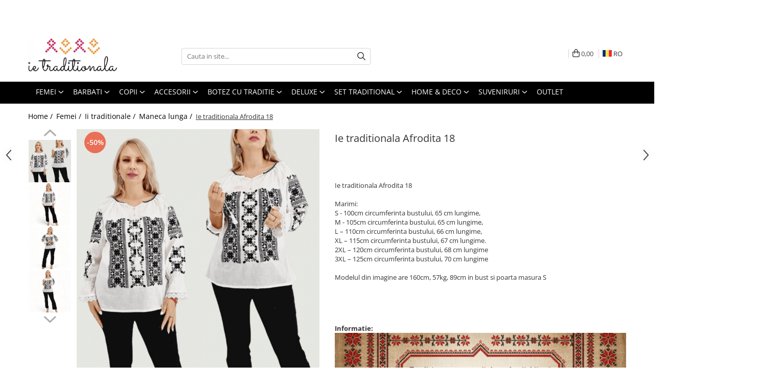

--- FILE ---
content_type: text/html; charset=UTF-8
request_url: https://www.ietraditionala.com/maneca-lunga/ie-traditionala-afrodita-18.html
body_size: 39850
content:
<!DOCTYPE html>

<html lang="ro-ro">

	<head>
		<meta charset="UTF-8">

		<script src="https://gomagcdn.ro/themes/fashion/js/lazysizes.min.js?v=10321321-4.248" async=""></script>

		<script>
			function g_js(callbk){typeof callbk === 'function' ? window.addEventListener("DOMContentLoaded", callbk, false) : false;}
		</script>

					<link rel="icon" sizes="48x48" href="https://gomagcdn.ro/domains/ietraditionala.com/files/favicon/favicon3303.png">
			<link rel="apple-touch-icon" sizes="180x180" href="https://gomagcdn.ro/domains/ietraditionala.com/files/favicon/favicon3303.png">
		
		<style>
			/*body.loading{overflow:hidden;}
			body.loading #wrapper{opacity: 0;visibility: hidden;}
			body #wrapper{opacity: 1;visibility: visible;transition:all .1s ease-out;}*/

			.main-header .main-menu{min-height:43px;}
			.-g-hide{visibility:hidden;opacity:0;}

					</style>
					<link rel="preconnect" href="https://fonts.googleapis.com" >
					<link rel="preconnect" href="https://fonts.gstatic.com" crossorigin>
		
		<link rel="preconnect" href="https://gomagcdn.ro"><link rel="dns-prefetch" href="https://fonts.googleapis.com" /><link rel="dns-prefetch" href="https://fonts.gstatic.com" /><link rel="dns-prefetch" href="https://www.glami.ro" /><link rel="dns-prefetch" href="https://connect.facebook.net" /><link rel="dns-prefetch" href="https://www.facebook.com" /><link rel="dns-prefetch" href="https://event.2performant.com" /><link rel="dns-prefetch" href="https://www.googletagmanager.com" /><link rel="dns-prefetch" href="https://analytics.tiktok.com" />

					<link rel="preload" as="image" href="https://gomagcdn.ro/domains/ietraditionala.com/files/product/large/ie-traditionala-afrodita-18-553360.jpg"   >
					<link rel="preload" as="style" href="https://fonts.googleapis.com/css2?family=Montserrat:ital,wght@0,300;0,400;0,600;0,700;1,300;1,400&display=swap" fetchpriority="high" onload="this.onload=null;this.rel='stylesheet'" crossorigin>
		
		<link rel="preload" href="https://gomagcdn.ro/themes/fashion/js/plugins.js?v=10321321-4.248" as="script">

		
					<link rel="preload" href="https://www.ietraditionala.com/theme/default.js?v=41754989169" as="script">
				
		<link rel="preload" href="https://gomagcdn.ro/themes/fashion/js/dev.js?v=10321321-4.248" as="script">

					<noscript>
				<link rel="stylesheet" href="https://fonts.googleapis.com/css2?family=Montserrat:ital,wght@0,300;0,400;0,600;0,700;1,300;1,400&display=swap">
			</noscript>
		
					<link rel="stylesheet" href="https://gomagcdn.ro/themes/fashion/css/main-min.css?v=10321321-4.248-1" data-values='{"blockScripts": "1"}'>
		
					<link rel="stylesheet" href="https://www.ietraditionala.com/theme/default.css?v=41754989169">
		
						<link rel="stylesheet" href="https://gomagcdn.ro/themes/fashion/css/dev-style.css?v=10321321-4.248-1">
		
		
		
		<link rel="alternate" hreflang="ro-ro" href="https://www.ietraditionala.com/maneca-lunga/ie-traditionala-afrodita-18.html"><link rel="alternate" hreflang="bg" href="https://www.ietraditionala.com/bg/dalag-rakav/afrodyta-18.html"><link rel="alternate" hreflang="x-default" href="https://www.ietraditionala.com/maneca-lunga/ie-traditionala-afrodita-18.html">
									<!-- Google Tag Manager -->
<script>(function(w,d,s,l,i){w[l]=w[l]||[];w[l].push({'gtm.start':
new Date().getTime(),event:'gtm.js'});var f=d.getElementsByTagName(s)[0],
j=d.createElement(s),dl=l!='dataLayer'?'&l='+l:'';j.async=true;j.src=
'https://www.googletagmanager.com/gtm.js?id='+i+dl;f.parentNode.insertBefore(j,f);
})(window,document,'script','dataLayer','GTM-MMDWKWQ');</script>
<!-- End Google Tag Manager -->					
		<meta name="expires" content="never">
		<meta name="revisit-after" content="1 days">
					<meta name="author" content="Gomag">
				<title>Ie traditionala Afrodita 18</title>


					<meta name="robots" content="index,follow" />
						
		<meta name="description" content="Ie stilizata traditionala romaneasca de culoare alba cu broderie negru cu motive insipirate din natura - geometrice">
		<meta class="viewport" name="viewport" content="width=device-width, initial-scale=1.0, user-scalable=no">
							<meta property="og:description" content="Ie traditionala Afrodita 18     Marimi:  S - 100cm circumferinta bustului, 65 cm lungime,  M - 105cm circumferinta bustului, 65 cm lungime,  L – 110cm circumferinta bustului, 66 cm lungime,  XL – 115cm circumferinta bustului, 67 cm lungime.  2XL – 120cm circumferinta bustului, 68 cm lungime  3XL – 125cm circumferinta bustului, 70 cm lungime    Modelul din imagine are 160cm, 57kg, 89cm in bust si poarta masura S           "/>
							<meta property="og:image" content="https://gomagcdn.ro/domains/ietraditionala.com/files/product/large/ie-traditionala-afrodita-18-553360.jpg"/>
															<link rel="canonical" href="https://www.ietraditionala.com/femei-1/ie-traditionala-afrodita-18.html" />
			<meta property="og:url" content="https://www.ietraditionala.com/femei-1/ie-traditionala-afrodita-18.html"/>
						
		<meta name="distribution" content="Global">
		<meta name="owner" content="www.ietraditionala.com">
		<meta name="publisher" content="www.ietraditionala.com">
		<meta name="rating" content="General">
		<meta name="copyright" content="Copyright www.ietraditionala.com 2026. All rights reserved">
		<link rel="search" href="https://www.ietraditionala.com/opensearch.ro.xml" type="application/opensearchdescription+xml" title="Cautare"/>

		
							<script src="https://gomagcdn.ro/themes/fashion/js/jquery-2.1.4.min.js"></script>
			<script defer src="https://gomagcdn.ro/themes/fashion/js/jquery.autocomplete.js?v=20181023"></script>
			<script src="https://gomagcdn.ro/themes/fashion/js/gomag.config.js?v=10321321-4.248"></script>
			<script src="https://gomagcdn.ro/themes/fashion/js/gomag.js?v=10321321-4.248"></script>
		
													<script>
$.Gomag.bind('User/Data/AffiliateMarketing/HideTrafiLeak', function(event, data){

    //hide tawk.to widget
	Tawk_API = Tawk_API || {};
	Tawk_API.onBeforeLoad = function(){
		Tawk_API.hideWidget();
	};
});
</script>
<script>
	$(document).ready(function(){
		
		$('.__retargetingAddToCartSelector').on('click', function() {
			glami('track', 'AddToCart', {
			item_ids: ['45752'], // product ID currently added to a cart. Use the same ID as you use in the feed (ITEM_ID).
			product_names: ['Ie traditionala Afrodita 18'], // product name currently added to a cart. Use the same names as you use in the feed (PRODUCTNAME).
			value: 121.0000, // product price
			currency: 'RON' // product price currency
			});
		});
		
	});	
	
	
	
</script>

<!-- Glami piXel --><script>(function(f, a, s, h, i, o, n) {f['GlamiTrackerObject'] = i;
f[i]=f[i]||function(){(f[i].q=f[i].q||[]).push(arguments)};o=a.createElement(s),
n=a.getElementsByTagName(s)[0];o.async=1;o.src=h;n.parentNode.insertBefore(o,n)
})(window, document, 'script', '//www.glami.ro/js/compiled/pt.js', 'glami');

glami('create', '8E3090C63A961255D80183224E9699BA', 'ro');
glami('track', 'PageView');</script><!-- End Glami piXel --><!-- Glami Product Tag -->
<script>
glami('track', 'ViewContent', {
content_type: 'product',
item_ids: ['45752'], // currently viewed product ID. Use the same ID as you use in the feed (ITEM_ID)
product_names: ['Ie traditionala Afrodita 18'] // currently viewed product name. Use the same names as you use in the feed (PRODUCTNAME).
});
</script> 
<!-- END Glami Product Tag --><!-- Global site tag (gtag.js) - Google Analytics -->
<script async src="https://www.googletagmanager.com/gtag/js?id=G-7LYD91KBB7"></script>
	<script>
 window.dataLayer = window.dataLayer || [];
  function gtag(){dataLayer.push(arguments);}
    var cookieValue = '';
  var name = 'g_c_consent' + "=";
  var decodedCookie = decodeURIComponent(document.cookie);
  var ca = decodedCookie.split(';');
  for(var i = 0; i <ca.length; i++) {
	var c = ca[i];
	while (c.charAt(0) == ' ') {
	  c = c.substring(1);
	}
	if (c.indexOf(name) == 0) {
	  cookieValue = c.substring(name.length, c.length);
	}
  }



if(cookieValue == ''){
	gtag('consent', 'default', {
	  'ad_storage': 'granted',
	  'ad_user_data': 'granted',
	  'ad_personalization': 'granted',
	  'analytics_storage': 'granted',
	  'personalization_storage': 'granted',
	  'functionality_storage': 'granted',
	  'security_storage': 'granted'
	});
	} else if(cookieValue != '-1'){


			gtag('consent', 'default', {
			'ad_storage': 'granted',
			'ad_user_data': 'granted',
			'ad_personalization': 'granted',
			'analytics_storage': 'granted',
			'personalization_storage': 'granted',
			'functionality_storage': 'granted',
			'security_storage': 'granted'
		});
	} else {
	 gtag('consent', 'default', {
		  'ad_storage': 'denied',
		  'ad_user_data': 'denied',
		  'ad_personalization': 'denied',
		  'analytics_storage': 'denied',
			'personalization_storage': 'denied',
			'functionality_storage': 'denied',
			'security_storage': 'denied'
		});

		 }
</script>
<script>

	
  gtag('js', new Date());

 
$.Gomag.bind('Cookie/Policy/Consent/Denied', function(){
	gtag('consent', 'update', {
		  'ad_storage': 'denied',
		  'ad_user_data': 'denied',
		  'ad_personalization': 'denied',
		  'analytics_storage': 'denied',
			'personalization_storage': 'denied',
			'functionality_storage': 'denied',
			'security_storage': 'denied'
		});
		})
$.Gomag.bind('Cookie/Policy/Consent/Granted', function(){
	gtag('consent', 'update', {
		  'ad_storage': 'granted',
		  'ad_user_data': 'granted',
		  'ad_personalization': 'granted',
		  'analytics_storage': 'granted',
			'personalization_storage': 'granted',
			'functionality_storage': 'granted',
			'security_storage': 'granted'
		});
		})
  gtag('config', 'G-7LYD91KBB7', {allow_enhanced_conversions: true });
</script>
<script>
	function gaBuildProductVariant(product)
	{
		let _return = '';
		if(product.version != undefined)
		{
			$.each(product.version, function(i, a){
				_return += (_return == '' ? '' : ', ')+a.value;
			})
		}
		return _return;
	}

</script>
<script>
	$.Gomag.bind('Product/Add/To/Cart/After/Listing', function gaProductAddToCartLV4(event, data) {
		if(data.product !== undefined) {
			var gaProduct = false;
			if(typeof(gaProducts) != 'undefined' && gaProducts[data.product.id] != undefined)
			{
				gaProduct = gaProducts[data.product.id];

			}

			if(gaProduct == false)
			{
				gaProduct = {};
				gaProduct.item_id = data.product.id;
				gaProduct.currency = data.product.currency ? (String(data.product.currency).toLowerCase() == 'lei' ? 'RON' : data.product.currency) : 'RON';
				gaProduct.item_name =  data.product.name ;
				gaProduct.item_variant= gaBuildProductVariant(data.product);
				gaProduct.item_brand = data.product.brand;
				gaProduct.item_category = data.product.category;

			}

			gaProduct.price = parseFloat(data.product.price).toFixed(2);
			gaProduct.quantity = data.product.productQuantity;
			gtag("event", "add_to_cart", {
				currency: gaProduct.currency,
				value: parseFloat(gaProduct.price) * parseFloat(gaProduct.quantity),
				items: [
					gaProduct
				]
			});

		}
	})
	$.Gomag.bind('Product/Add/To/Cart/After/Details', function gaProductAddToCartDV4(event, data){

		if(data.product !== undefined){

			var gaProduct = false;
			if(
				typeof(gaProducts) != 'undefined'
				&&
				gaProducts[data.product.id] != undefined
			)
			{
				var gaProduct = gaProducts[data.product.id];
			}

			if(gaProduct == false)
			{
				gaProduct = {};
				gaProduct.item_id = data.product.id;
				gaProduct.currency = data.product.currency ? (String(data.product.currency).toLowerCase() == 'lei' ? 'RON' : data.product.currency) : 'RON';
				gaProduct.item_name =  data.product.name ;
				gaProduct.item_variant= gaBuildProductVariant(data.product);
				gaProduct.item_brand = data.product.brand;
				gaProduct.item_category = data.product.category;

			}

			gaProduct.price = parseFloat(data.product.price).toFixed(2);
			gaProduct.quantity = data.product.productQuantity;


			gtag("event", "add_to_cart", {
			  currency: gaProduct.currency,
			  value: parseFloat(gaProduct.price) * parseFloat(gaProduct.quantity),
			  items: [
				gaProduct
			  ]
			});
        }

	})
	 $.Gomag.bind('Product/Remove/From/Cart', function gaProductRemovedFromCartV4(event, data){
		var envData = $.Gomag.getEnvData();
		var products = envData.products;

		if(data.data.product !== undefined && products[data.data.product] !== undefined){


			var dataProduct = products[data.data.product];


			gaProduct = {};
			gaProduct.item_id = dataProduct.id;

			gaProduct.item_name =   dataProduct.name ;
			gaProduct.currency = dataProduct.currency ? (String(dataProduct.currency).toLowerCase() == 'lei' ? 'RON' : dataProduct.currency) : 'RON';
			gaProduct.item_category = dataProduct.category;
			gaProduct.item_brand = dataProduct.brand;
			gaProduct.price = parseFloat(dataProduct.price).toFixed(2);
			gaProduct.quantity = data.data.quantity;
			gaProduct.item_variant= gaBuildProductVariant(dataProduct);
			gtag("event", "remove_from_cart", {
			  currency: gaProduct.currency,
			  value: parseFloat(gaProduct.price) * parseFloat(gaProduct.quantity),
			  items: [
				gaProduct
			  ]
			});
        }

	});

	 $.Gomag.bind('Cart/Quantity/Update', function gaCartQuantityUpdateV4(event, data){
		var envData = $.Gomag.getEnvData();
		var products = envData.products;
		if(!data.data.finalQuantity || !data.data.initialQuantity)
		{
			return false;
		}
		var dataProduct = products[data.data.product];
		if(dataProduct == undefined)
		{
			return false;
		}

		gaProduct = {};
		gaProduct.item_id = dataProduct.id;
		gaProduct.currency = dataProduct.currency ? (String(dataProduct.currency).toLowerCase() == 'lei' ? 'RON' : dataProduct.currency) : 'RON';
		gaProduct.item_name =  dataProduct.name ;

		gaProduct.item_category = dataProduct.category;
		gaProduct.item_brand = dataProduct.brand;
		gaProduct.price = parseFloat(dataProduct.price).toFixed(2);
		gaProduct.item_variant= gaBuildProductVariant(dataProduct);
		if(parseFloat(data.data.initialQuantity) < parseFloat(data.data.finalQuantity))
		{
			var quantity = parseFloat(data.data.finalQuantity) - parseFloat(data.data.initialQuantity);
			gaProduct.quantity = quantity;

			gtag("event", "add_to_cart", {
			  currency: gaProduct.currency,
			  value: parseFloat(gaProduct.price) * parseFloat(gaProduct.quantity),
			  items: [
				gaProduct
			  ]
			});
		}
		else if(parseFloat(data.data.initialQuantity) > parseFloat(data.data.finalQuantity))
		{
			var quantity = parseFloat(data.data.initialQuantity) - parseFloat(data.data.finalQuantity);
			gaProduct.quantity = quantity;
			gtag("event", "remove_from_cart", {
			  currency: gaProduct.currency,
			  value: parseFloat(gaProduct.price) * parseFloat(gaProduct.quantity),
			  items: [
				gaProduct
			  ]
			});
		}

	});

</script>
<script>
!function (w, d, t) {
  w.TiktokAnalyticsObject=t;var ttq=w[t]=w[t]||[];ttq.methods=["page","track","identify","instances","debug","on","off","once","ready","alias","group","enableCookie","disableCookie"],ttq.setAndDefer=function(t,e){t[e]=function(){t.push([e].concat(Array.prototype.slice.call(arguments,0)))}};for(var i=0;i<ttq.methods.length;i++)ttq.setAndDefer(ttq,ttq.methods[i]);ttq.instance=function(t){for(var e=ttq._i[t]||[],n=0;n<ttq.methods.length;n++)ttq.setAndDefer(e,ttq.methods[n]);return e},ttq.load=function(e,n){var i="https://analytics.tiktok.com/i18n/pixel/events.js";ttq._i=ttq._i||{},ttq._i[e]=[],ttq._i[e]._u=i,ttq._t=ttq._t||{},ttq._t[e]=+new Date,ttq._o=ttq._o||{},ttq._o[e]=n||{};var o=document.createElement("script");o.type="text/javascript",o.async=!0,o.src=i+"?sdkid="+e+"&lib="+t;var a=document.getElementsByTagName("script")[0];a.parentNode.insertBefore(o,a)};

  ttq.load('C7A9B257DIQ6FFPSPP50');
  ttq.page();
}(window, document, 'ttq');
</script><script>
function gmsc(name, value)
{
	if(value != undefined && value)
	{
		var expires = new Date();
		expires.setTime(expires.getTime() + parseInt(3600*24*1000*90));
		document.cookie = encodeURIComponent(name) + "=" + encodeURIComponent(value) + '; expires='+ expires.toUTCString() + "; path=/";
	}
}
let gmqs = window.location.search;
let gmup = new URLSearchParams(gmqs);
gmsc('g_sc', gmup.get('shop_campaign'));
gmsc('shop_utm_campaign', gmup.get('utm_campaign'));
gmsc('shop_utm_medium', gmup.get('utm_medium'));
gmsc('shop_utm_source', gmup.get('utm_source'));
</script><script defer src='https://attr-2p.com/bf2418d30/clc/1.js'></script><!-- Facebook Pixel Code -->
				<script>
				!function(f,b,e,v,n,t,s){if(f.fbq)return;n=f.fbq=function(){n.callMethod?
				n.callMethod.apply(n,arguments):n.queue.push(arguments)};if(!f._fbq)f._fbq=n;
				n.push=n;n.loaded=!0;n.version="2.0";n.queue=[];t=b.createElement(e);t.async=!0;
				t.src=v;s=b.getElementsByTagName(e)[0];s.parentNode.insertBefore(t,s)}(window,
				document,"script","//connect.facebook.net/en_US/fbevents.js");

				fbq("init", "288951704867916");
				fbq("track", "PageView");</script>
				<!-- End Facebook Pixel Code -->
				<script>
				$.Gomag.bind('User/Ajax/Data/Loaded', function(event, data){
					if(data != undefined && data.data != undefined)
					{
						var eventData = data.data;
						if(eventData.facebookUserData != undefined)
						{
							$('body').append(eventData.facebookUserData);
						}
					}
				})
				</script>
				<meta name="msvalidate.01" content="38CB6A238370E93635D43E9216E9E0EE" /> <script>
!function(e){if(!window.pintrk){window.pintrk = function () {
window.pintrk.queue.push(Array.prototype.slice.call(arguments))};var
  n=window.pintrk;n.queue=[],n.version="3.0";var
  t=document.createElement("script");t.async=!0,t.src=e;var
  r=document.getElementsByTagName("script")[0];
  r.parentNode.insertBefore(t,r)}}("https://s.pinimg.com/ct/core.js");
pintrk('load', '2613447857325', {em: '<user_email_address>'});
pintrk('page');
</script>
<noscript>
<img height="1" width="1" style="display:none;" alt=""
  src="https://ct.pinterest.com/v3/?event=init&tid=2613447857325&pd[em]=<hashed_email_address>&noscript=1" />
</noscript> 					
		
	</head>

	<body class="" style="">

		<script >
			function _addCss(url, attribute, value, loaded){
				var _s = document.createElement('link');
				_s.rel = 'stylesheet';
				_s.href = url;
				_s.type = 'text/css';
				if(attribute)
				{
					_s.setAttribute(attribute, value)
				}
				if(loaded){
					_s.onload = function(){
						var dom = document.getElementsByTagName('body')[0];
						//dom.classList.remove('loading');
					}
				}
				var _st = document.getElementsByTagName('link')[0];
				_st.parentNode.insertBefore(_s, _st);
			}
			//_addCss('https://fonts.googleapis.com/css2?family=Open+Sans:ital,wght@0,300;0,400;0,600;0,700;1,300;1,400&display=swap');
			_addCss('https://gomagcdn.ro/themes/_fonts/Open-Sans.css');

		</script>
		<script>
				/*setTimeout(
				  function()
				  {
				   document.getElementsByTagName('body')[0].classList.remove('loading');
				  }, 1000);*/
		</script>
									<!-- Google Tag Manager (noscript) -->
<noscript><iframe src="https://www.googletagmanager.com/ns.html?id=GTM-MMDWKWQ"
height="0" width="0" style="display:none;visibility:hidden"></iframe></noscript>
<!-- End Google Tag Manager (noscript) -->					
		
		<div id="wrapper">
			<!-- BLOCK:2f7ae423df02fed83c10c2a8963556dd start -->
<div id="_cartSummary" class="hide"></div>

<script >
	$(document).ready(function() {

		$(document).on('keypress', '.-g-input-loader', function(){
			$(this).addClass('-g-input-loading');
		})

		$.Gomag.bind('Product/Add/To/Cart/After', function(eventResponse, properties)
		{
									var data = JSON.parse(properties.data);
			$('.q-cart').html(data.quantity);
			if(parseFloat(data.quantity) > 0)
			{
				$('.q-cart').removeClass('hide');
			}
			else
			{
				$('.q-cart').addClass('hide');
			}
			$('.cartPrice').html(data.subtotal + ' ' + data.currency);
			$('.cartProductCount').html(data.quantity);


		})
		$('#_cartSummary').on('updateCart', function(event, cart) {
			var t = $(this);

			$.get('https://www.ietraditionala.com/cart-update', {
				cart: cart
			}, function(data) {

				$('.q-cart').html(data.quantity);
				if(parseFloat(data.quantity) > 0)
				{
					$('.q-cart').removeClass('hide');
				}
				else
				{
					$('.q-cart').addClass('hide');
				}
				$('.cartPrice').html(data.subtotal + ' ' + data.currency);
				$('.cartProductCount').html(data.quantity);
			}, 'json');
			window.ga = window.ga || function() {
				(ga.q = ga.q || []).push(arguments)
			};
			ga('send', 'event', 'Buton', 'Click', 'Adauga_Cos');
		});

		if(window.gtag_report_conversion) {
			$(document).on("click", 'li.phone-m', function() {
				var phoneNo = $('li.phone-m').children( "a").attr('href');
				gtag_report_conversion(phoneNo);
			});

		}

	});
</script>



<header class="main-header container-bg clearfix" data-block="headerBlock">
	<div class="discount-tape container-h full -g-hide" id="_gomagHellobar">
<style>
.discount-tape{position: relative;width:100%;padding:0;text-align:center;font-size:14px;overflow: hidden;z-index:99;}
.discount-tape a{color: #74cc9d;}
.Gomag-HelloBar{padding:10px;}
@media screen and (max-width: 767px){.discount-tape{font-size:13px;}}
</style>
<div class="Gomag-HelloBar" style="background: #ff0f0f;color: #74cc9d;">
	
		<style>   .promo-bar {     background: linear-gradient(90deg, #FF0000, #FF4D4D);     color: white;     font-size: 14px;     font-weight: bold;     text-align: center;     padding: 10px 0;     position: relative;     z-index: 1000;     box-shadow: 0 4px 6px rgba(0, 0, 0, 0.1);   }    .promo-bar .pulse-text {     display: inline-block;     animation: pulse 1.5s infinite;     color: #FFD700;     font-weight: bold;   }    .promo-bar .delivery-info {     display: block;     font-size: 13px;     margin-top: 5px;     font-weight: normal;   }    @keyframes pulse {     0% {       transform: scale(1);     }     50% {       transform: scale(1.05);     }     100% {       transform: scale(1);     }   } </style>  <div class="promo-bar">   🎉 <span class="pulse-text">TRANSPORT GRATUIT</span> la comenzi de peste 299 lei! </div>
			
	</div>
<div class="clear"></div>
</div>

		
	<div class="top-head-bg container-h full">

		<div class="top-head container-h">
			<div class="row">
				<div class="col-md-3 col-sm-3 col-xs-5 logo-h">
					
	<a href="https://www.ietraditionala.com" id="logo" data-pageId="2">
		<img src="https://gomagcdn.ro/domains/ietraditionala/files/company/logo-black-6670887820.jpg" fetchpriority="high" class="img-responsive" alt="Ie Traditionala - Purtam traditia mai departe" title="Ie Traditionala - Purtam traditia mai departe" width="200" height="50" style="width:auto;">
	</a>
				</div>
				<div class="col-md-4 col-sm-4 col-xs-7 main search-form-box">
					
<form name="search-form" class="search-form" action="https://www.ietraditionala.com/produse" id="_searchFormMainHeader">

	<input id="_autocompleteSearchMainHeader" name="c" class="input-placeholder -g-input-loader" type="text" placeholder="Cauta in site..." aria-label="Search"  value="">
	<button id="_doSearch" class="search-button" aria-hidden="true">
		<i class="fa fa-search" aria-hidden="true"></i>
	</button>

				<script >
			$(document).ready(function() {

				$('#_autocompleteSearchMainHeader').autocomplete({
					serviceUrl: 'https://www.ietraditionala.com/autocomplete',
					minChars: 2,
					deferRequestBy: 700,
					appendTo: '#_searchFormMainHeader',
					width: parseInt($('#_doSearch').offset().left) - parseInt($('#_autocompleteSearchMainHeader').offset().left),
					formatResult: function(suggestion, currentValue) {
						return suggestion.value;
					},
					onSelect: function(suggestion) {
						$(this).val(suggestion.data);
					},
					onSearchComplete: function(suggestion) {
						$(this).removeClass('-g-input-loading');
						$.Gomag.trigger('Autocomplete/Search/Complete', {search:$('#_autocompleteSearchMainHeader').val()});
					}
				});
				$(document).on('click', '#_doSearch', function(e){
					e.preventDefault();
					if($('#_autocompleteSearchMainHeader').val() != '')
					{
						$('#_searchFormMainHeader').submit();
					}
				})
			});
		</script>
	

</form>
				</div>
				<div class="col-md-5 col-sm-5 acount-section">
					
<ul>
	<li class="search-m hide">
		<a href="#" class="-g-no-url" aria-label="Cauta in site..." data-pageId="">
			<i class="fa fa-search search-open" aria-hidden="true"></i>
			<i style="display:none" class="fa fa-times search-close" aria-hidden="true"></i>
		</a>
	</li>
	<li class="-g-user-icon -g-user-icon-empty">
			
	</li>
	
				<li class="contact-header">
			<a href="tel:0215558108" aria-label="Contacteaza-ne" data-pageId="3">
				<i class="fa fa-phone" aria-hidden="true"></i>
								<span>0215558108</span>
			</a>
		</li>
			<li class="wishlist-header hide">
		<a href="https://www.ietraditionala.com/wishlist" aria-label="Wishlist" data-pageId="28">
			<span class="-g-wishlist-product-count -g-hide"></span>
			<i class="fa fa-heart-o" aria-hidden="true"></i>
			<span class="">Favorite</span>
		</a>
	</li>
	<li class="cart-header-btn cart">
		<a class="cart-drop _showCartHeader" href="https://www.ietraditionala.com/cos-de-cumparaturi" aria-label="Cos de cumparaturi">
			<span class="q-cart hide">0</span>
			<i class="fa fa-shopping-bag" aria-hidden="true"></i>
			<span class="count cartPrice">0,00
				
			</span>
		</a>
					<div class="cart-dd  _cartShow cart-closed"></div>
			</li>

			<li class="international-header">
			<span class="flag-select">
				<img src="https://gomagcdn.ro/themes/fashion/gfx/ro-i.png" style="margin-bottom: 3px;" height="13" width="18" alt="Ro"> RO			</span>
			<ul class="flag-drop">
								<li class="language-header">
				<span class="international-title">Limba</span>
					<ul class="international-holder">
													<li>
								<a class="text-default" data-lang="ro" href="https://www.ietraditionala.com" aria-label="Limba ro">
									<img src="https://gomagcdn.ro/themes/fashion/gfx/ro-i.png" height="13" width="18" alt="ro">
									Romana
								</a>
							</li>
													<li>
								<a class="text-default" data-lang="bg" href="https://www.ietraditionala.com/bg" aria-label="Limba bg">
									<img src="https://gomagcdn.ro/themes/fashion/gfx/bg-i.png" height="13" width="18" alt="bg">
									Bulgarian
								</a>
							</li>
											</ul>
				</li>
											</ul>
		</li>
	</ul>

	<script>
		$(document).ready(function() {
			//Cart
							$('.cart').mouseenter(function() {
					$.Gomag.showCartSummary('div._cartShow');
				}).mouseleave(function() {
					$.Gomag.hideCartSummary('div._cartShow');
					$('div._cartShow').removeClass('cart-open');
				});
						$(document).on('click', '.dropdown-toggle', function() {
				window.location = $(this).attr('href');
			})
		})
	</script>

				</div>
			</div>
		</div>
	</div>


<div id="navigation">
	<nav id="main-menu" class="main-menu container-h full clearfix">
		<a href="#" class="menu-trg -g-no-url" title="Produse">
			<span>&nbsp;</span>
		</a>
		
<div class="container-h nav-menu-hh clearfix">

	<!-- BASE MENU -->
	<ul class="
			nav-menu base-menu container-h
			
			
		">

		

			
		<li class="menu-drop __GomagMM ">
							<a
					href="#"
					class="  -g-no-url "
					rel="  "
					
					title="Femei"
					data-Gomag=''
					data-block-name="mainMenuD0"
					data-pageId= "80"
					data-block="mainMenuD">
											<span class="list">Femei</span>
						<i class="fa fa-angle-down"></i>
				</a>

									<div class="menu-dd">
										<ul class="drop-list clearfix w100">
																																						<li class="fl">
										<div class="col">
											<p class="title">
												<a
												href="https://www.ietraditionala.com/camasi-4"
												class="title    "
												rel="  "
												
												title="Camasi"
												data-Gomag=''
												data-block-name="mainMenuD1"
												data-block="mainMenuD"
												data-pageId= "80"
												>
																										Camasi
												</a>
											</p>
																						
										</div>
									</li>
																																<li class="fl">
										<div class="col">
											<p class="title">
												<a
												href="https://www.ietraditionala.com/bluze"
												class="title    "
												rel="  "
												
												title="Bluze"
												data-Gomag=''
												data-block-name="mainMenuD1"
												data-block="mainMenuD"
												data-pageId= "80"
												>
																										Bluze
												</a>
											</p>
																						
										</div>
									</li>
																																<li class="fl">
										<div class="col">
											<p class="title">
												<a
												href="https://www.ietraditionala.com/bolerouri"
												class="title    "
												rel="  "
												
												title="Bolerouri"
												data-Gomag=''
												data-block-name="mainMenuD1"
												data-block="mainMenuD"
												data-pageId= "80"
												>
																										Bolerouri
												</a>
											</p>
																						
										</div>
									</li>
																																<li class="fl">
										<div class="col">
											<p class="title">
												<a
												href="https://www.ietraditionala.com/veste-39"
												class="title    "
												rel="  "
												
												title="Veste"
												data-Gomag=''
												data-block-name="mainMenuD1"
												data-block="mainMenuD"
												data-pageId= "80"
												>
																										Veste
												</a>
											</p>
																						
										</div>
									</li>
																																<li class="fl">
										<div class="col">
											<p class="title">
												<a
												href="https://www.ietraditionala.com/cardigan"
												class="title    "
												rel="  "
												
												title="Cardigan"
												data-Gomag=''
												data-block-name="mainMenuD1"
												data-block="mainMenuD"
												data-pageId= "80"
												>
																										Cardigan
												</a>
											</p>
																						
										</div>
									</li>
																																<li class="fl">
										<div class="col">
											<p class="title">
												<a
												href="https://www.ietraditionala.com/compleu-43"
												class="title    "
												rel="  "
												
												title="Compleu"
												data-Gomag=''
												data-block-name="mainMenuD1"
												data-block="mainMenuD"
												data-pageId= "80"
												>
																										Compleu
												</a>
											</p>
																						
										</div>
									</li>
																																<li class="fl">
										<div class="col">
											<p class="title">
												<a
												href="https://www.ietraditionala.com/pantaloni-57"
												class="title    "
												rel="  "
												
												title="Pantaloni"
												data-Gomag=''
												data-block-name="mainMenuD1"
												data-block="mainMenuD"
												data-pageId= "80"
												>
																										Pantaloni
												</a>
											</p>
																						
										</div>
									</li>
																																<li class="fl">
										<div class="col">
											<p class="title">
												<a
												href="https://www.ietraditionala.com/fuste-58"
												class="title    "
												rel="  "
												
												title="Fuste"
												data-Gomag=''
												data-block-name="mainMenuD1"
												data-block="mainMenuD"
												data-pageId= "80"
												>
																										Fuste
												</a>
											</p>
																						
										</div>
									</li>
																																<li class="fl">
										<div class="col">
											<p class="title">
												<a
												href="https://www.ietraditionala.com/pulovere"
												class="title    "
												rel="  "
												
												title="Pulovere"
												data-Gomag=''
												data-block-name="mainMenuD1"
												data-block="mainMenuD"
												data-pageId= "80"
												>
																										Pulovere
												</a>
											</p>
																						
										</div>
									</li>
																																<li class="fl">
										<div class="col">
											<p class="title">
												<a
												href="https://www.ietraditionala.com/paltoane"
												class="title    "
												rel="  "
												
												title="Paltoane"
												data-Gomag=''
												data-block-name="mainMenuD1"
												data-block="mainMenuD"
												data-pageId= "80"
												>
																										Paltoane
												</a>
											</p>
																						
										</div>
									</li>
																																<li class="fl">
										<div class="col">
											<p class="title">
												<a
												href="https://www.ietraditionala.com/sacouri"
												class="title    "
												rel="  "
												
												title="Sacouri"
												data-Gomag=''
												data-block-name="mainMenuD1"
												data-block="mainMenuD"
												data-pageId= "80"
												>
																										Sacouri
												</a>
											</p>
																						
										</div>
									</li>
																																<li class="fl">
										<div class="col">
											<p class="title">
												<a
												href="https://www.ietraditionala.com/geci"
												class="title    "
												rel="  "
												
												title="Geci"
												data-Gomag=''
												data-block-name="mainMenuD1"
												data-block="mainMenuD"
												data-pageId= "80"
												>
																										Geci
												</a>
											</p>
																						
										</div>
									</li>
																																<li class="fl">
										<div class="col">
											<p class="title">
												<a
												href="https://www.ietraditionala.com/tricouri-121"
												class="title    "
												rel="  "
												
												title="Tricouri"
												data-Gomag=''
												data-block-name="mainMenuD1"
												data-block="mainMenuD"
												data-pageId= "80"
												>
																										Tricouri
												</a>
											</p>
																						
										</div>
									</li>
																																<li class="fl">
										<div class="col">
											<p class="title">
												<a
												href="https://www.ietraditionala.com/trening-dama"
												class="title    "
												rel="  "
												
												title="Treninguri"
												data-Gomag=''
												data-block-name="mainMenuD1"
												data-block="mainMenuD"
												data-pageId= "80"
												>
																										Treninguri
												</a>
											</p>
																						
										</div>
									</li>
																																<li class="fl">
										<div class="col">
											<p class="title">
												<a
												href="https://www.ietraditionala.com/ii-traditionale-dama"
												class="title    "
												rel="  "
												
												title="Ii traditionale"
												data-Gomag=''
												data-block-name="mainMenuD1"
												data-block="mainMenuD"
												data-pageId= "80"
												>
																										Ii traditionale
												</a>
											</p>
																						
										</div>
									</li>
																																<li class="fl">
										<div class="col">
											<p class="title">
												<a
												href="https://www.ietraditionala.com/rochii-traditionale"
												class="title    "
												rel="  "
												
												title="Rochii traditionale"
												data-Gomag=''
												data-block-name="mainMenuD1"
												data-block="mainMenuD"
												data-pageId= "80"
												>
																										Rochii traditionale
												</a>
											</p>
																						
										</div>
									</li>
																																<li class="fl">
										<div class="col">
											<p class="title">
												<a
												href="https://www.ietraditionala.com/rochii-36"
												class="title    "
												rel="  "
												
												title="Rochii Elegante"
												data-Gomag=''
												data-block-name="mainMenuD1"
												data-block="mainMenuD"
												data-pageId= "80"
												>
																										Rochii Elegante
												</a>
											</p>
																						
										</div>
									</li>
																																<li class="fl">
										<div class="col">
											<p class="title">
												<a
												href="https://www.ietraditionala.com/costume-populare-97"
												class="title    "
												rel="  "
												
												title="Costume populare"
												data-Gomag=''
												data-block-name="mainMenuD1"
												data-block="mainMenuD"
												data-pageId= "80"
												>
																										Costume populare
												</a>
											</p>
																						
										</div>
									</li>
																																<li class="fl">
										<div class="col">
											<p class="title">
												<a
												href="https://www.ietraditionala.com/fote-traditionale"
												class="title    "
												rel="  "
												
												title="Fote & Catrinte"
												data-Gomag=''
												data-block-name="mainMenuD1"
												data-block="mainMenuD"
												data-pageId= "80"
												>
																										Fote &amp; Catrinte
												</a>
											</p>
																						
										</div>
									</li>
																																<li class="fl">
										<div class="col">
											<p class="title">
												<a
												href="https://www.ietraditionala.com/incaltaminte"
												class="title    "
												rel="  "
												
												title="Incaltaminte"
												data-Gomag=''
												data-block-name="mainMenuD1"
												data-block="mainMenuD"
												data-pageId= "80"
												>
																										Incaltaminte
												</a>
											</p>
																						
										</div>
									</li>
																													</ul>
																	</div>
									
		</li>
		
		<li class="menu-drop __GomagMM ">
							<a
					href="#"
					class="  -g-no-url "
					rel="  "
					
					title="Barbati"
					data-Gomag=''
					data-block-name="mainMenuD0"
					data-pageId= "80"
					data-block="mainMenuD">
											<span class="list">Barbati</span>
						<i class="fa fa-angle-down"></i>
				</a>

									<div class="menu-dd">
										<ul class="drop-list clearfix w100">
																																						<li class="fl">
										<div class="col">
											<p class="title">
												<a
												href="https://www.ietraditionala.com/ii-19"
												class="title    "
												rel="  "
												
												title="Ii Barbati"
												data-Gomag=''
												data-block-name="mainMenuD1"
												data-block="mainMenuD"
												data-pageId= "80"
												>
																										Ii Barbati
												</a>
											</p>
																						
										</div>
									</li>
																																<li class="fl">
										<div class="col">
											<p class="title">
												<a
												href="https://www.ietraditionala.com/brauri-62"
												class="title    "
												rel="  "
												
												title="Brauri"
												data-Gomag=''
												data-block-name="mainMenuD1"
												data-block="mainMenuD"
												data-pageId= "80"
												>
																										Brauri
												</a>
											</p>
																						
										</div>
									</li>
																																<li class="fl">
										<div class="col">
											<p class="title">
												<a
												href="https://www.ietraditionala.com/veste-73"
												class="title    "
												rel="  "
												
												title="Veste"
												data-Gomag=''
												data-block-name="mainMenuD1"
												data-block="mainMenuD"
												data-pageId= "80"
												>
																										Veste
												</a>
											</p>
																						
										</div>
									</li>
																																<li class="fl">
										<div class="col">
											<p class="title">
												<a
												href="https://www.ietraditionala.com/sacouri-barbati"
												class="title    "
												rel="  "
												
												title="Sacouri"
												data-Gomag=''
												data-block-name="mainMenuD1"
												data-block="mainMenuD"
												data-pageId= "80"
												>
																										Sacouri
												</a>
											</p>
																						
										</div>
									</li>
																																<li class="fl">
										<div class="col">
											<p class="title">
												<a
												href="https://www.ietraditionala.com/tricouri-122"
												class="title    "
												rel="  "
												
												title="Tricouri"
												data-Gomag=''
												data-block-name="mainMenuD1"
												data-block="mainMenuD"
												data-pageId= "80"
												>
																										Tricouri
												</a>
											</p>
																						
										</div>
									</li>
																													</ul>
																	</div>
									
		</li>
		
		<li class="menu-drop __GomagMM ">
							<a
					href="#"
					class="  -g-no-url "
					rel="  "
					
					title="Copii"
					data-Gomag=''
					data-block-name="mainMenuD0"
					data-pageId= "80"
					data-block="mainMenuD">
											<span class="list">Copii</span>
						<i class="fa fa-angle-down"></i>
				</a>

									<div class="menu-dd">
										<ul class="drop-list clearfix w100">
																																						<li class="fl">
										<div class="col">
											<p class="title">
												<a
												href="https://www.ietraditionala.com/fete"
												class="title    "
												rel="  "
												
												title="Fete"
												data-Gomag=''
												data-block-name="mainMenuD1"
												data-block="mainMenuD"
												data-pageId= "80"
												>
																										Fete
												</a>
											</p>
																																															<a
														href="https://www.ietraditionala.com/ii-22"
														rel="  "
														
														title="Ii Fete"
														class="    "
														data-Gomag=''
														data-block-name="mainMenuD2"
														data-block="mainMenuD"
														data-pageId="20"
													>
																												<i class="fa fa-angle-right"></i>
														<span>Ii Fete</span>
													</a>
																									<a
														href="https://www.ietraditionala.com/rochii-29"
														rel="  "
														
														title="Rochii"
														class="    "
														data-Gomag=''
														data-block-name="mainMenuD2"
														data-block="mainMenuD"
														data-pageId="20"
													>
																												<i class="fa fa-angle-right"></i>
														<span>Rochii</span>
													</a>
																									<a
														href="https://www.ietraditionala.com/costume"
														rel="  "
														
														title="Costume"
														class="    "
														data-Gomag=''
														data-block-name="mainMenuD2"
														data-block="mainMenuD"
														data-pageId="20"
													>
																												<i class="fa fa-angle-right"></i>
														<span>Costume</span>
													</a>
																									<a
														href="https://www.ietraditionala.com/veste-60"
														rel="  "
														
														title="Veste"
														class="    "
														data-Gomag=''
														data-block-name="mainMenuD2"
														data-block="mainMenuD"
														data-pageId="20"
													>
																												<i class="fa fa-angle-right"></i>
														<span>Veste</span>
													</a>
																									<a
														href="https://www.ietraditionala.com/fote-68"
														rel="  "
														
														title="Fote"
														class="    "
														data-Gomag=''
														data-block-name="mainMenuD2"
														data-block="mainMenuD"
														data-pageId="20"
													>
																												<i class="fa fa-angle-right"></i>
														<span>Fote</span>
													</a>
																									<a
														href="https://www.ietraditionala.com/fuste-74"
														rel="  "
														
														title="Fuste"
														class="    "
														data-Gomag=''
														data-block-name="mainMenuD2"
														data-block="mainMenuD"
														data-pageId="20"
													>
																												<i class="fa fa-angle-right"></i>
														<span>Fuste</span>
													</a>
																							
										</div>
									</li>
																																<li class="fl">
										<div class="col">
											<p class="title">
												<a
												href="https://www.ietraditionala.com/baieti-27"
												class="title    "
												rel="  "
												
												title="Baieti"
												data-Gomag=''
												data-block-name="mainMenuD1"
												data-block="mainMenuD"
												data-pageId= "80"
												>
																										Baieti
												</a>
											</p>
																																															<a
														href="https://www.ietraditionala.com/compleu-28"
														rel="  "
														
														title="Compleu"
														class="    "
														data-Gomag=''
														data-block-name="mainMenuD2"
														data-block="mainMenuD"
														data-pageId="20"
													>
																												<i class="fa fa-angle-right"></i>
														<span>Compleu</span>
													</a>
																									<a
														href="https://www.ietraditionala.com/ii-33"
														rel="  "
														
														title="Ii Baieti"
														class="    "
														data-Gomag=''
														data-block-name="mainMenuD2"
														data-block="mainMenuD"
														data-pageId="20"
													>
																												<i class="fa fa-angle-right"></i>
														<span>Ii Baieti</span>
													</a>
																									<a
														href="https://www.ietraditionala.com/brauri-52"
														rel="  "
														
														title="Brauri"
														class="    "
														data-Gomag=''
														data-block-name="mainMenuD2"
														data-block="mainMenuD"
														data-pageId="20"
													>
																												<i class="fa fa-angle-right"></i>
														<span>Brauri</span>
													</a>
																									<a
														href="https://www.ietraditionala.com/veste-77"
														rel="  "
														
														title="Veste"
														class="    "
														data-Gomag=''
														data-block-name="mainMenuD2"
														data-block="mainMenuD"
														data-pageId="20"
													>
																												<i class="fa fa-angle-right"></i>
														<span>Veste</span>
													</a>
																							
										</div>
									</li>
																																<li class="fl">
										<div class="col">
											<p class="title">
												<a
												href="https://www.ietraditionala.com/jucarii"
												class="title    "
												rel="  "
												
												title="Jucarii"
												data-Gomag=''
												data-block-name="mainMenuD1"
												data-block="mainMenuD"
												data-pageId= "80"
												>
																										Jucarii
												</a>
											</p>
																						
										</div>
									</li>
																													</ul>
																	</div>
									
		</li>
		
		<li class="menu-drop __GomagMM ">
							<a
					href="#"
					class="  -g-no-url "
					rel="  "
					
					title="Accesorii"
					data-Gomag=''
					data-block-name="mainMenuD0"
					data-pageId= "80"
					data-block="mainMenuD">
											<span class="list">Accesorii</span>
						<i class="fa fa-angle-down"></i>
				</a>

									<div class="menu-dd">
										<ul class="drop-list clearfix w100">
																																						<li class="fl">
										<div class="col">
											<p class="title">
												<a
												href="https://www.ietraditionala.com/genti"
												class="title    "
												rel="  "
												
												title="Genti"
												data-Gomag=''
												data-block-name="mainMenuD1"
												data-block="mainMenuD"
												data-pageId= "80"
												>
																										Genti
												</a>
											</p>
																						
										</div>
									</li>
																																<li class="fl">
										<div class="col">
											<p class="title">
												<a
												href="https://www.ietraditionala.com/genti-traditionale"
												class="title    "
												rel="  "
												
												title="Genti traditionale"
												data-Gomag=''
												data-block-name="mainMenuD1"
												data-block="mainMenuD"
												data-pageId= "80"
												>
																										Genti traditionale
												</a>
											</p>
																						
										</div>
									</li>
																																<li class="fl">
										<div class="col">
											<p class="title">
												<a
												href="https://www.ietraditionala.com/brauri-53"
												class="title    "
												rel="  "
												
												title="Brauri"
												data-Gomag=''
												data-block-name="mainMenuD1"
												data-block="mainMenuD"
												data-pageId= "80"
												>
																										Brauri
												</a>
											</p>
																						
										</div>
									</li>
																																<li class="fl">
										<div class="col">
											<p class="title">
												<a
												href="https://www.ietraditionala.com/esarfe"
												class="title    "
												rel="  "
												
												title="Esarfe"
												data-Gomag=''
												data-block-name="mainMenuD1"
												data-block="mainMenuD"
												data-pageId= "80"
												>
																										Esarfe
												</a>
											</p>
																						
										</div>
									</li>
																																<li class="fl">
										<div class="col">
											<p class="title">
												<a
												href="https://www.ietraditionala.com/coronite"
												class="title    "
												rel="  "
												
												title="Coronite"
												data-Gomag=''
												data-block-name="mainMenuD1"
												data-block="mainMenuD"
												data-pageId= "80"
												>
																										Coronite
												</a>
											</p>
																						
										</div>
									</li>
																																<li class="fl">
										<div class="col">
											<p class="title">
												<a
												href="https://www.ietraditionala.com/marame-brodate"
												class="title    "
												rel="  "
												
												title="Marame brodate"
												data-Gomag=''
												data-block-name="mainMenuD1"
												data-block="mainMenuD"
												data-pageId= "80"
												>
																										Marame brodate
												</a>
											</p>
																						
										</div>
									</li>
																																<li class="fl">
										<div class="col">
											<p class="title">
												<a
												href="https://www.ietraditionala.com/basca"
												class="title    "
												rel="  "
												
												title="Basca"
												data-Gomag=''
												data-block-name="mainMenuD1"
												data-block="mainMenuD"
												data-pageId= "80"
												>
																										Basca
												</a>
											</p>
																						
										</div>
									</li>
																													</ul>
																	</div>
									
		</li>
		
		<li class="menu-drop __GomagMM ">
							<a
					href="#"
					class="  -g-no-url "
					rel="  "
					
					title="Botez cu Traditie"
					data-Gomag=''
					data-block-name="mainMenuD0"
					data-pageId= "80"
					data-block="mainMenuD">
											<span class="list">Botez cu Traditie</span>
						<i class="fa fa-angle-down"></i>
				</a>

									<div class="menu-dd">
										<ul class="drop-list clearfix w100">
																																						<li class="fl">
										<div class="col">
											<p class="title">
												<a
												href="https://www.ietraditionala.com/opinci"
												class="title    "
												rel="  "
												
												title="Opinci"
												data-Gomag=''
												data-block-name="mainMenuD1"
												data-block="mainMenuD"
												data-pageId= "80"
												>
																										Opinci
												</a>
											</p>
																						
										</div>
									</li>
																																<li class="fl">
										<div class="col">
											<p class="title">
												<a
												href="https://www.ietraditionala.com/hainute-traditionale"
												class="title    "
												rel="  "
												
												title="Hainute Traditionale"
												data-Gomag=''
												data-block-name="mainMenuD1"
												data-block="mainMenuD"
												data-pageId= "80"
												>
																										Hainute Traditionale
												</a>
											</p>
																						
										</div>
									</li>
																																<li class="fl">
										<div class="col">
											<p class="title">
												<a
												href="https://www.ietraditionala.com/lumanari"
												class="title    "
												rel="  "
												
												title="Lumanari"
												data-Gomag=''
												data-block-name="mainMenuD1"
												data-block="mainMenuD"
												data-pageId= "80"
												>
																										Lumanari
												</a>
											</p>
																						
										</div>
									</li>
																																<li class="fl">
										<div class="col">
											<p class="title">
												<a
												href="https://www.ietraditionala.com/trusouri"
												class="title    "
												rel="  "
												
												title="Trusouri"
												data-Gomag=''
												data-block-name="mainMenuD1"
												data-block="mainMenuD"
												data-pageId= "80"
												>
																										Trusouri
												</a>
											</p>
																						
										</div>
									</li>
																																<li class="fl">
										<div class="col">
											<p class="title">
												<a
												href="https://www.ietraditionala.com/accesorii-botez"
												class="title    "
												rel="  "
												
												title="Accesorii botez"
												data-Gomag=''
												data-block-name="mainMenuD1"
												data-block="mainMenuD"
												data-pageId= "80"
												>
																										Accesorii botez
												</a>
											</p>
																						
										</div>
									</li>
																																<li class="fl">
										<div class="col">
											<p class="title">
												<a
												href="https://www.ietraditionala.com/set-botez"
												class="title    "
												rel="  "
												
												title="Set botez"
												data-Gomag=''
												data-block-name="mainMenuD1"
												data-block="mainMenuD"
												data-pageId= "80"
												>
																										Set botez
												</a>
											</p>
																						
										</div>
									</li>
																																<li class="fl">
										<div class="col">
											<p class="title">
												<a
												href="https://www.ietraditionala.com/body-uri-bebelus"
												class="title    "
												rel="  "
												
												title="Body-uri bebelus"
												data-Gomag=''
												data-block-name="mainMenuD1"
												data-block="mainMenuD"
												data-pageId= "80"
												>
																										Body-uri bebelus
												</a>
											</p>
																						
										</div>
									</li>
																																<li class="fl">
										<div class="col">
											<p class="title">
												<a
												href="https://www.ietraditionala.com/turta-mot"
												class="title    "
												rel="  "
												
												title="Turta / Mot"
												data-Gomag=''
												data-block-name="mainMenuD1"
												data-block="mainMenuD"
												data-pageId= "80"
												>
																										Turta / Mot
												</a>
											</p>
																						
										</div>
									</li>
																													</ul>
																	</div>
									
		</li>
		
		<li class="menu-drop __GomagMM ">
							<a
					href="#"
					class="  -g-no-url "
					rel="  "
					
					title="Deluxe"
					data-Gomag=''
					data-block-name="mainMenuD0"
					data-pageId= "80"
					data-block="mainMenuD">
											<span class="list">Deluxe</span>
						<i class="fa fa-angle-down"></i>
				</a>

									<div class="menu-dd">
										<ul class="drop-list clearfix w100">
																																						<li class="fl">
										<div class="col">
											<p class="title">
												<a
												href="https://www.ietraditionala.com/barbati-99"
												class="title    "
												rel="  "
												
												title="Barbati"
												data-Gomag=''
												data-block-name="mainMenuD1"
												data-block="mainMenuD"
												data-pageId= "80"
												>
																										Barbati
												</a>
											</p>
																																															<a
														href="https://www.ietraditionala.com/ii-100"
														rel="  "
														
														title="Ii"
														class="    "
														data-Gomag=''
														data-block-name="mainMenuD2"
														data-block="mainMenuD"
														data-pageId="98"
													>
																												<i class="fa fa-angle-right"></i>
														<span>Ii</span>
													</a>
																									<a
														href="https://www.ietraditionala.com/camasi-111"
														rel="  "
														
														title="Camasi"
														class="    "
														data-Gomag=''
														data-block-name="mainMenuD2"
														data-block="mainMenuD"
														data-pageId="98"
													>
																												<i class="fa fa-angle-right"></i>
														<span>Camasi</span>
													</a>
																									<a
														href="https://www.ietraditionala.com/veste-112"
														rel="  "
														
														title="Veste"
														class="    "
														data-Gomag=''
														data-block-name="mainMenuD2"
														data-block="mainMenuD"
														data-pageId="98"
													>
																												<i class="fa fa-angle-right"></i>
														<span>Veste</span>
													</a>
																							
										</div>
									</li>
																																<li class="fl">
										<div class="col">
											<p class="title">
												<a
												href="https://www.ietraditionala.com/femei-103"
												class="title    "
												rel="  "
												
												title="Femei"
												data-Gomag=''
												data-block-name="mainMenuD1"
												data-block="mainMenuD"
												data-pageId= "80"
												>
																										Femei
												</a>
											</p>
																																															<a
														href="https://www.ietraditionala.com/rochii-104"
														rel="  "
														
														title="Rochii"
														class="    "
														data-Gomag=''
														data-block-name="mainMenuD2"
														data-block="mainMenuD"
														data-pageId="98"
													>
																												<i class="fa fa-angle-right"></i>
														<span>Rochii</span>
													</a>
																									<a
														href="https://www.ietraditionala.com/ii-113"
														rel="  "
														
														title="Ii"
														class="    "
														data-Gomag=''
														data-block-name="mainMenuD2"
														data-block="mainMenuD"
														data-pageId="98"
													>
																												<i class="fa fa-angle-right"></i>
														<span>Ii</span>
													</a>
																									<a
														href="https://www.ietraditionala.com/fote-116"
														rel="  "
														
														title="Fote"
														class="    "
														data-Gomag=''
														data-block-name="mainMenuD2"
														data-block="mainMenuD"
														data-pageId="98"
													>
																												<i class="fa fa-angle-right"></i>
														<span>Fote</span>
													</a>
																									<a
														href="https://www.ietraditionala.com/fuste-117"
														rel="  "
														
														title="Fuste"
														class="    "
														data-Gomag=''
														data-block-name="mainMenuD2"
														data-block="mainMenuD"
														data-pageId="98"
													>
																												<i class="fa fa-angle-right"></i>
														<span>Fuste</span>
													</a>
																									<a
														href="https://www.ietraditionala.com/veste-118"
														rel="  "
														
														title="Veste"
														class="    "
														data-Gomag=''
														data-block-name="mainMenuD2"
														data-block="mainMenuD"
														data-pageId="98"
													>
																												<i class="fa fa-angle-right"></i>
														<span>Veste</span>
													</a>
																									<a
														href="https://www.ietraditionala.com/costume-populare-119"
														rel="  "
														
														title="Costume populare"
														class="    "
														data-Gomag=''
														data-block-name="mainMenuD2"
														data-block="mainMenuD"
														data-pageId="98"
													>
																												<i class="fa fa-angle-right"></i>
														<span>Costume populare</span>
													</a>
																							
										</div>
									</li>
																																<li class="fl">
										<div class="col">
											<p class="title">
												<a
												href="https://www.ietraditionala.com/accesorii-137"
												class="title    "
												rel="  "
												
												title="Accesorii"
												data-Gomag=''
												data-block-name="mainMenuD1"
												data-block="mainMenuD"
												data-pageId= "80"
												>
																										Accesorii
												</a>
											</p>
																						
										</div>
									</li>
																													</ul>
																	</div>
									
		</li>
		
		<li class="menu-drop __GomagMM ">
							<a
					href="#"
					class="  -g-no-url "
					rel="  "
					
					title="Set Traditional"
					data-Gomag=''
					data-block-name="mainMenuD0"
					data-pageId= "80"
					data-block="mainMenuD">
											<span class="list">Set Traditional</span>
						<i class="fa fa-angle-down"></i>
				</a>

									<div class="menu-dd">
										<ul class="drop-list clearfix w100">
																																						<li class="fl">
										<div class="col">
											<p class="title">
												<a
												href="https://www.ietraditionala.com/set-familie"
												class="title    "
												rel="  "
												
												title="Set familie"
												data-Gomag=''
												data-block-name="mainMenuD1"
												data-block="mainMenuD"
												data-pageId= "80"
												>
																										Set familie
												</a>
											</p>
																																															<a
														href="https://www.ietraditionala.com/set-ii-mama-fiica"
														rel="  "
														
														title="Set ii mama - fiica"
														class="    "
														data-Gomag=''
														data-block-name="mainMenuD2"
														data-block="mainMenuD"
														data-pageId="81"
													>
																												<i class="fa fa-angle-right"></i>
														<span>Set ii mama - fiica</span>
													</a>
																									<a
														href="https://www.ietraditionala.com/set-tata-fiica"
														rel="  "
														
														title="Set tata - fiica"
														class="    "
														data-Gomag=''
														data-block-name="mainMenuD2"
														data-block="mainMenuD"
														data-pageId="81"
													>
																												<i class="fa fa-angle-right"></i>
														<span>Set tata - fiica</span>
													</a>
																									<a
														href="https://www.ietraditionala.com/set-mama-fiu"
														rel="  "
														
														title="Set mama - fiu"
														class="    "
														data-Gomag=''
														data-block-name="mainMenuD2"
														data-block="mainMenuD"
														data-pageId="81"
													>
																												<i class="fa fa-angle-right"></i>
														<span>Set mama - fiu</span>
													</a>
																							
										</div>
									</li>
																																<li class="fl">
										<div class="col">
											<p class="title">
												<a
												href="https://www.ietraditionala.com/set-tata-fiu"
												class="title    "
												rel="  "
												
												title="Set Tata - Fiu"
												data-Gomag=''
												data-block-name="mainMenuD1"
												data-block="mainMenuD"
												data-pageId= "80"
												>
																										Set Tata - Fiu
												</a>
											</p>
																						
										</div>
									</li>
																																<li class="fl">
										<div class="col">
											<p class="title">
												<a
												href="https://www.ietraditionala.com/set-intreaga-familie"
												class="title    "
												rel="  "
												
												title="Set intreaga familie"
												data-Gomag=''
												data-block-name="mainMenuD1"
												data-block="mainMenuD"
												data-pageId= "80"
												>
																										Set intreaga familie
												</a>
											</p>
																						
										</div>
									</li>
																																<li class="fl">
										<div class="col">
											<p class="title">
												<a
												href="https://www.ietraditionala.com/set-cuplu"
												class="title    "
												rel="  "
												
												title="Set cuplu"
												data-Gomag=''
												data-block-name="mainMenuD1"
												data-block="mainMenuD"
												data-pageId= "80"
												>
																										Set cuplu
												</a>
											</p>
																						
										</div>
									</li>
																																<li class="fl">
										<div class="col">
											<p class="title">
												<a
												href="https://www.ietraditionala.com/set-frati"
												class="title    "
												rel="  "
												
												title="Set frati"
												data-Gomag=''
												data-block-name="mainMenuD1"
												data-block="mainMenuD"
												data-pageId= "80"
												>
																										Set frati
												</a>
											</p>
																						
										</div>
									</li>
																																<li class="fl">
										<div class="col">
											<p class="title">
												<a
												href="https://www.ietraditionala.com/set-rochii-mama-fiica"
												class="title    "
												rel="  "
												
												title="Set Rochii Mama - Fiica"
												data-Gomag=''
												data-block-name="mainMenuD1"
												data-block="mainMenuD"
												data-pageId= "80"
												>
																										Set Rochii Mama - Fiica
												</a>
											</p>
																						
										</div>
									</li>
																													</ul>
																	</div>
									
		</li>
		
		<li class="menu-drop __GomagMM ">
							<a
					href="#"
					class="  -g-no-url "
					rel="  "
					
					title="Home & Deco"
					data-Gomag=''
					data-block-name="mainMenuD0"
					data-pageId= "80"
					data-block="mainMenuD">
											<span class="list">Home &amp; Deco</span>
						<i class="fa fa-angle-down"></i>
				</a>

									<div class="menu-dd">
										<ul class="drop-list clearfix w100">
																																						<li class="fl">
										<div class="col">
											<p class="title">
												<a
												href="https://www.ietraditionala.com/prosoape"
												class="title    "
												rel="  "
												
												title="Prosoape"
												data-Gomag=''
												data-block-name="mainMenuD1"
												data-block="mainMenuD"
												data-pageId= "80"
												>
																										Prosoape
												</a>
											</p>
																						
										</div>
									</li>
																																<li class="fl">
										<div class="col">
											<p class="title">
												<a
												href="https://www.ietraditionala.com/vaze-decorative"
												class="title    "
												rel="  "
												
												title="Vaze decorative"
												data-Gomag=''
												data-block-name="mainMenuD1"
												data-block="mainMenuD"
												data-pageId= "80"
												>
																										Vaze decorative
												</a>
											</p>
																						
										</div>
									</li>
																																<li class="fl">
										<div class="col">
											<p class="title">
												<a
												href="https://www.ietraditionala.com/fete-de-perna-traditionale"
												class="title    "
												rel="  "
												
												title="Fete de perna"
												data-Gomag=''
												data-block-name="mainMenuD1"
												data-block="mainMenuD"
												data-pageId= "80"
												>
																										Fete de perna
												</a>
											</p>
																						
										</div>
									</li>
																																<li class="fl">
										<div class="col">
											<p class="title">
												<a
												href="https://www.ietraditionala.com/fete-de-masa"
												class="title    "
												rel="  "
												
												title="Decor pentru masă"
												data-Gomag=''
												data-block-name="mainMenuD1"
												data-block="mainMenuD"
												data-pageId= "80"
												>
																										Decor pentru masă
												</a>
											</p>
																						
										</div>
									</li>
																																<li class="fl">
										<div class="col">
											<p class="title">
												<a
												href="https://www.ietraditionala.com/stergare-traditionale"
												class="title    "
												rel="  "
												
												title="Stergare"
												data-Gomag=''
												data-block-name="mainMenuD1"
												data-block="mainMenuD"
												data-pageId= "80"
												>
																										Stergare
												</a>
											</p>
																						
										</div>
									</li>
																																<li class="fl">
										<div class="col">
											<p class="title">
												<a
												href="https://www.ietraditionala.com/accesorii-bauturi"
												class="title    "
												rel="  "
												
												title="Accesorii bauturi"
												data-Gomag=''
												data-block-name="mainMenuD1"
												data-block="mainMenuD"
												data-pageId= "80"
												>
																										Accesorii bauturi
												</a>
											</p>
																						
										</div>
									</li>
																																<li class="fl">
										<div class="col">
											<p class="title">
												<a
												href="https://www.ietraditionala.com/decor"
												class="title    "
												rel="  "
												
												title="Decor"
												data-Gomag=''
												data-block-name="mainMenuD1"
												data-block="mainMenuD"
												data-pageId= "80"
												>
																										Decor
												</a>
											</p>
																						
										</div>
									</li>
																													</ul>
																	</div>
									
		</li>
		
		<li class="menu-drop __GomagMM ">
							<a
					href="#"
					class="  -g-no-url "
					rel="  "
					
					title="Suveniruri"
					data-Gomag=''
					data-block-name="mainMenuD0"
					data-pageId= "80"
					data-block="mainMenuD">
											<span class="list">Suveniruri</span>
						<i class="fa fa-angle-down"></i>
				</a>

									<div class="menu-dd">
										<ul class="drop-list clearfix w100">
																																						<li class="fl">
										<div class="col">
											<p class="title">
												<a
												href="https://www.ietraditionala.com/daruri"
												class="title    "
												rel="  "
												
												title="Daruri"
												data-Gomag=''
												data-block-name="mainMenuD1"
												data-block="mainMenuD"
												data-pageId= "80"
												>
																										Daruri
												</a>
											</p>
																						
										</div>
									</li>
																																<li class="fl">
										<div class="col">
											<p class="title">
												<a
												href="https://www.ietraditionala.com/corund"
												class="title    "
												rel="  "
												
												title="Corund"
												data-Gomag=''
												data-block-name="mainMenuD1"
												data-block="mainMenuD"
												data-pageId= "80"
												>
																										Corund
												</a>
											</p>
																						
										</div>
									</li>
																																<li class="fl">
										<div class="col">
											<p class="title">
												<a
												href="https://www.ietraditionala.com/lemn"
												class="title    "
												rel="  "
												
												title="Lemn"
												data-Gomag=''
												data-block-name="mainMenuD1"
												data-block="mainMenuD"
												data-pageId= "80"
												>
																										Lemn
												</a>
											</p>
																						
										</div>
									</li>
																																<li class="fl">
										<div class="col">
											<p class="title">
												<a
												href="https://www.ietraditionala.com/artizanat"
												class="title    "
												rel="  "
												
												title="Artizanat"
												data-Gomag=''
												data-block-name="mainMenuD1"
												data-block="mainMenuD"
												data-pageId= "80"
												>
																										Artizanat
												</a>
											</p>
																						
										</div>
									</li>
																													</ul>
																	</div>
									
		</li>
		
		<li class="menu-drop __GomagMM ">
								<a
						href="https://ietraditionala-outlet.ro"
						class="    "
						rel="  "
						target="_blank"
						title="OUTLET"
						data-Gomag=''
						data-block-name="mainMenuD0"  data-block="mainMenuD" data-pageId= "">
												<span class="list">OUTLET</span>
					</a>
				
		</li>
						
		


		
	</ul> <!-- end of BASE MENU -->

</div>		<ul class="mobile-icon fr">

							<li class="phone-m">
					<a href="tel:0215558108" title="Contacteaza-ne">
												<i class="fa fa-phone" aria-hidden="true"></i>
					</a>
				</li>
									<li class="user-m -g-user-icon -g-user-icon-empty">
			</li>
			<li class="wishlist-header-m hide">
				<a href="https://www.ietraditionala.com/wishlist">
					<span class="-g-wishlist-product-count"></span>
					<i class="fa fa-heart-o" aria-hidden="true"></i>

				</a>
			</li>
			<li class="cart-m">
				<a href="https://www.ietraditionala.com/cos-de-cumparaturi" aria-label="Cos de cumparaturi">
					<span class="q-cart hide">0</span>
					<i class="fa fa-shopping-bag" aria-hidden="true"></i>
				</a>
			</li>
			<li class="search-m">
				<a href="#" class="-g-no-url" aria-label="Cauta in site...">
					<i class="fa fa-search search-open" aria-hidden="true"></i>
					<i style="display:none" class="fa fa-times search-close" aria-hidden="true"></i>
				</a>
			</li>
						<li class="international-header">
				<span class="flag-select">
					<img src="https://gomagcdn.ro/themes/fashion/gfx/ro-i.png" style="margin-bottom: 3px;" height="13" width="18" alt="Ro"> RO				</span>
				<ul class="flag-drop">
										<li class="language-header">
					<span class="international-title">Limba</span>
						<ul class="international-holder">
															<li>
									<a class="text-default" data-lang="ro" href="https://www.ietraditionala.com">
										<img src="https://gomagcdn.ro/themes/fashion/gfx/ro-i.png" height="13" width="18" alt="ro">
										Romana
									</a>
								</li>
															<li>
									<a class="text-default" data-lang="bg" href="https://www.ietraditionala.com/bg">
										<img src="https://gomagcdn.ro/themes/fashion/gfx/bg-i.png" height="13" width="18" alt="bg">
										Bulgarian
									</a>
								</li>
													</ul>
					</li>
														</ul>
			</li>
				</ul>
	</nav>
	<!-- end main-nav -->

	<div style="display:none" class="search-form-box search-toggle">
		<form name="search-form" class="search-form" action="https://www.ietraditionala.com/produse" id="_searchFormMobileToggle">
			<input id="_autocompleteSearchMobileToggle" name="c" class="input-placeholder -g-input-loader" type="text" autofocus="autofocus" value="" placeholder="Cauta in site..." aria-label="Search">
			<button id="_doSearchMobile" class="search-button" aria-hidden="true">
				<i class="fa fa-search" aria-hidden="true"></i>
			</button>

										<script >
					$(document).ready(function() {
						$('#_autocompleteSearchMobileToggle').autocomplete({
							serviceUrl: 'https://www.ietraditionala.com/autocomplete',
							minChars: 2,
							deferRequestBy: 700,
							appendTo: '#_searchFormMobileToggle',
							width: parseInt($('#_doSearchMobile').offset().left) - parseInt($('#_autocompleteSearchMobileToggle').offset().left),
							formatResult: function(suggestion, currentValue) {
								return suggestion.value;
							},
							onSelect: function(suggestion) {
								$(this).val(suggestion.data);
							},
							onSearchComplete: function(suggestion) {
								$(this).removeClass('-g-input-loading');
								$.Gomag.trigger('Autocomplete/Search/Complete', {search:$('#_autocompleteSearchMobileToggle').val()});
							}
						});

						$(document).on('click', '#_doSearchMobile', function(e){
							e.preventDefault();
							if($('#_autocompleteSearchMobileToggle').val() != '')
							{
								$('#_searchFormMobileToggle').submit();
							}
						})
					});
				</script>
			
		</form>
	</div>
</div>

</header>
<!-- end main-header --><!-- BLOCK:2f7ae423df02fed83c10c2a8963556dd end -->
			
<script >
	$.Gomag.bind('Product/Add/To/Cart/Validate', function(response, isValid)
	{
		$($GomagConfig.versionAttributesName).removeClass('versionAttributeError');

		if($($GomagConfig.versionAttributesSelectSelector).length && !$($GomagConfig.versionAttributesSelectSelector).val())
		{

			if ($($GomagConfig.versionAttributesHolder).position().top < jQuery(window).scrollTop()){
				//scroll up
				 $([document.documentElement, document.body]).animate({
					scrollTop: $($GomagConfig.versionAttributesHolder).offset().top - 55
				}, 1000, function() {
					$($GomagConfig.versionAttributesName).addClass('versionAttributeError');
				});
			}
			else if ($($GomagConfig.versionAttributesHolder).position().top + $($GomagConfig.versionAttributesHolder).height() >
				$(window).scrollTop() + (
					window.innerHeight || document.documentElement.clientHeight
				)) {
				//scroll down
				$('html,body').animate({
					scrollTop: $($GomagConfig.versionAttributesHolder).position().top - (window.innerHeight || document.documentElement.clientHeight) + $($GomagConfig.versionAttributesHolder).height() -55 }, 1000, function() {
					$($GomagConfig.versionAttributesName).addClass('versionAttributeError');
				}
				);
			}
			else{
				$($GomagConfig.versionAttributesName).addClass('versionAttributeError');
			}

			isValid.noError = false;
		}
		if($($GomagConfig.versionAttributesSelector).length && !$('.'+$GomagConfig.versionAttributesActiveSelectorClass).length)
		{

			if ($($GomagConfig.versionAttributesHolder).position().top < jQuery(window).scrollTop()){
				//scroll up
				 $([document.documentElement, document.body]).animate({
					scrollTop: $($GomagConfig.versionAttributesHolder).offset().top - 55
				}, 1000, function() {
					$($GomagConfig.versionAttributesName).addClass('versionAttributeError');
				});
			}
			else if ($($GomagConfig.versionAttributesHolder).position().top + $($GomagConfig.versionAttributesHolder).height() >
				$(window).scrollTop() + (
					window.innerHeight || document.documentElement.clientHeight
				)) {
				//scroll down
				$('html,body').animate({
					scrollTop: $($GomagConfig.versionAttributesHolder).position().top - (window.innerHeight || document.documentElement.clientHeight) + $($GomagConfig.versionAttributesHolder).height() -55 }, 1000, function() {
					$($GomagConfig.versionAttributesName).addClass('versionAttributeError');
				}
				);
			}
			else{
				$($GomagConfig.versionAttributesName).addClass('versionAttributeError');
			}

			isValid.noError = false;
		}
	});
	$.Gomag.bind('Page/Load', function removeSelectedVersionAttributes(response, settings) {
		/* remove selection for versions */
		if((settings.doNotSelectVersion != undefined && settings.doNotSelectVersion === true) && $($GomagConfig.versionAttributesSelector).length && !settings.reloadPageOnVersionClick) {
			$($GomagConfig.versionAttributesSelector).removeClass($GomagConfig.versionAttributesActiveSelectorClass);
		}

		if((settings.doNotSelectVersion != undefined && settings.doNotSelectVersion === true) && $($GomagConfig.versionAttributesSelectSelector).length) {
			var selected = settings.reloadPageOnVersionClick != undefined && settings.reloadPageOnVersionClick ? '' : 'selected="selected"';

			$($GomagConfig.versionAttributesSelectSelector).prepend('<option value="" ' + selected + '>Selectati</option>');
		}
	});
	$(document).ready(function() {
		function is_touch_device2() {
			return (('ontouchstart' in window) || (navigator.MaxTouchPoints > 0) || (navigator.msMaxTouchPoints > 0));
		};

		
		$.Gomag.bind('Product/Details/After/Ajax/Load', function(e, payload)
		{
			let reinit = payload.reinit;
			let response = payload.response;

			if(reinit){
				$('.thumb-h:not(.horizontal):not(.vertical)').insertBefore('.vertical-slide-img');

				var hasThumb = $('.thumb-sld').length > 0;

				$('.prod-lg-sld:not(.disabled)').slick({
					slidesToShow: 1,
					slidesToScroll: 1,
					//arrows: false,
					fade: true,
					//cssEase: 'linear',
					dots: true,
					infinite: false,
					draggable: false,
					dots: true,
					//adaptiveHeight: true,
					asNavFor: hasThumb ? '.thumb-sld' : null
				/*}).on('afterChange', function(event, slick, currentSlide, nextSlide){
					if($( window ).width() > 800 ){

						$('.zoomContainer').remove();
						$('#img_0').removeData('elevateZoom');
						var source = $('#img_'+currentSlide).attr('data-src');
						var fullImage = $('#img_'+currentSlide).attr('data-full-image');
						$('.swaped-image').attr({
							//src:source,
							"data-zoom-image":fullImage
						});
						$('.zoomWindowContainer div').stop().css("background-image","url("+ fullImage +")");
						$("#img_"+currentSlide).elevateZoom({responsive: true});
					}*/
				});

				if($( window ).width() < 767 ){
					$('.prod-lg-sld.disabled').slick({
						slidesToShow: 1,
						slidesToScroll: 1,
						fade: true,
						dots: true,
						infinite: false,
						draggable: false,
						dots: true,
					});
				}

				$('.prod-lg-sld.slick-slider').slick('resize');

				//PRODUCT THUMB SLD
				if ($('.thumb-h.horizontal').length){
					$('.thumb-sld').slick({
						vertical: false,
						slidesToShow: 6,
						slidesToScroll: 1,
						asNavFor: '.prod-lg-sld',
						dots: false,
						infinite: false,
						//centerMode: true,
						focusOnSelect: true
					});
				} else if ($('.thumb-h').length) {
					$('.thumb-sld').slick({
						vertical: true,
						slidesToShow: 4,
						slidesToScroll: 1,
						asNavFor: '.prod-lg-sld',
						dots: false,
						infinite: false,
						draggable: false,
						swipe: false,
						//adaptiveHeight: true,
						//centerMode: true,
						focusOnSelect: true
					});
				}

				if($.Gomag.isMobile()){
					$($GomagConfig.bannerDesktop).remove()
					$($GomagConfig.bannerMobile).removeClass('hideSlide');
				} else {
					$($GomagConfig.bannerMobile).remove()
					$($GomagConfig.bannerDesktop).removeClass('hideSlide');
				}
			}

			$.Gomag.trigger('Product/Details/After/Ajax/Load/Complete', {'response':response});
		});

		$.Gomag.bind('Product/Details/After/Ajax/Response', function(e, payload)
		{
			let response = payload.response;
			let data = payload.data;
			let reinitSlider = false;

			if (response.title) {
				let $content = $('<div>').html(response.title);
				let title = $($GomagConfig.detailsProductTopHolder).find($GomagConfig.detailsProductTitleHolder).find('.title > span');
				let newTitle = $content.find('.title > span');
				if(title.text().trim().replace(/\s+/g, ' ') != newTitle.text().trim().replace(/\s+/g, ' ')){
					$.Gomag.fadeReplace(title,newTitle);
				}

				let brand = $($GomagConfig.detailsProductTopHolder).find($GomagConfig.detailsProductTitleHolder).find('.brand-detail');
				let newBrand = $content.find('.brand-detail');
				if(brand.text().trim().replace(/\s+/g, ' ') != newBrand.text().trim().replace(/\s+/g, ' ')){
					$.Gomag.fadeReplace(brand,newBrand);
				}

				let review = $($GomagConfig.detailsProductTopHolder).find($GomagConfig.detailsProductTitleHolder).find('.__reviewTitle');
				let newReview = $content.find('.__reviewTitle');
				if(review.text().trim().replace(/\s+/g, ' ') != newReview.text().trim().replace(/\s+/g, ' ')){
					$.Gomag.fadeReplace(review,newReview);
				}
			}

			if (response.images) {
				let $content = $('<div>').html(response.images);
				var imagesHolder = $($GomagConfig.detailsProductTopHolder).find($GomagConfig.detailsProductImagesHolder);
				var images = [];
				imagesHolder.find('img').each(function() {
					var dataSrc = $(this).attr('data-src');
					if (dataSrc) {
						images.push(dataSrc);
					}
				});

				var newImages = [];
				$content.find('img').each(function() {
					var dataSrc = $(this).attr('data-src');
					if (dataSrc) {
						newImages.push(dataSrc);
					}
				});

				if(!$content.find('.thumb-h.horizontal').length && imagesHolder.find('.thumb-h.horizontal').length){
					$content.find('.thumb-h').addClass('horizontal');
				}
				
				const newTop  = $content.find('.product-icon-box:not(.bottom)').first();
				const oldTop  = imagesHolder.find('.product-icon-box:not(.bottom)').first();

				if (newTop.length && oldTop.length && (newTop.prop('outerHTML') !== oldTop.prop('outerHTML'))) {
					oldTop.replaceWith(newTop.clone());
				}
				
				const newBottom = $content.find('.product-icon-box.bottom').first();
				const oldBottom = imagesHolder.find('.product-icon-box.bottom').first();

				if (newBottom.length && oldBottom.length && (newBottom.prop('outerHTML') !== oldBottom.prop('outerHTML'))) {
					oldBottom.replaceWith(newBottom.clone());
				}

				if (images.length !== newImages.length || images.some((val, i) => val !== newImages[i])) {
					$.Gomag.fadeReplace($($GomagConfig.detailsProductTopHolder).find($GomagConfig.detailsProductImagesHolder), $content.html());
					reinitSlider = true;
				}
			}

			if (response.details) {
				let $content = $('<div>').html(response.details);
				$content.find('.stock-limit').hide();
				function replaceDetails(content){
					$($GomagConfig.detailsProductTopHolder).find($GomagConfig.detailsProductDetailsHolder).html(content);
				}

				if($content.find('.__shippingPriceTemplate').length && $($GomagConfig.detailsProductTopHolder).find('.__shippingPriceTemplate').length){
					$content.find('.__shippingPriceTemplate').replaceWith($($GomagConfig.detailsProductTopHolder).find('.__shippingPriceTemplate'));
					$($GomagConfig.detailsProductTopHolder).find('.__shippingPriceTemplate').slideDown(100);
				} else if (!$content.find('.__shippingPriceTemplate').length && $($GomagConfig.detailsProductTopHolder).find('.__shippingPriceTemplate').length){
					$($GomagConfig.detailsProductTopHolder).find('.__shippingPriceTemplate').slideUp(100);
				}

				if($content.find('.btn-flstockAlertBTN').length && !$($GomagConfig.detailsProductTopHolder).find('.btn-flstockAlertBTN').length || !$content.find('.btn-flstockAlertBTN').length && $($GomagConfig.detailsProductTopHolder).find('.btn-flstockAlertBTN').length){
					$.Gomag.fadeReplace($($GomagConfig.detailsProductTopHolder).find('.add-section'), $content.find('.add-section').clone().html());
					setTimeout(function(){
						replaceDetails($content.html());
					}, 500)
				} else if ($content.find('.-g-empty-add-section').length && $($GomagConfig.detailsProductTopHolder).find('.add-section').length) {
					$($GomagConfig.detailsProductTopHolder).find('.add-section').slideUp(100, function() {
						replaceDetails($content.html());
					});
				} else if($($GomagConfig.detailsProductTopHolder).find('.-g-empty-add-section').length && $content.find('.add-section').length){
					$($GomagConfig.detailsProductTopHolder).find('.-g-empty-add-section').replaceWith($content.find('.add-section').clone().hide());
					$($GomagConfig.detailsProductTopHolder).find('.add-section').slideDown(100, function() {
						replaceDetails($content.html());
					});
				} else {
					replaceDetails($content.html());
				}

			}

			$.Gomag.trigger('Product/Details/After/Ajax/Load', {'properties':data, 'response':response, 'reinit':reinitSlider});
		});

	});
</script>


<div class="container-h container-bg product-page-holder ">

	
<div class="breadcrumbs-default breadcrumbs-default-product clearfix -g-breadcrumbs-container">
  <ol>
    <li>
      <a href="https://www.ietraditionala.com/">Home&nbsp;/&nbsp;</a>
    </li>
          <li>
        <a href="https://www.ietraditionala.com/femei-1">Femei&nbsp;/&nbsp;</a>
      </li>
          <li>
        <a href="https://www.ietraditionala.com/ii-traditionale-dama">Ii traditionale&nbsp;/&nbsp;</a>
      </li>
        		<li>
		  <a href="https://www.ietraditionala.com/maneca-lunga">Maneca lunga&nbsp;/&nbsp;</a>
		</li>
		        <li class="active">Ie traditionala Afrodita 18</li>
  </ol>
</div>
<!-- breadcrumbs-default -->

	

	<div id="-g-product-page-before"></div>

	<div id="product-page">

		
<div class="container-h product-top -g-product-45752" data-product-id="45752">

	<div class="row -g-product-row-box">
		<div class="detail-title col-sm-6 pull-right -g-product-title">
			
<div class="go-back-icon">
	<a href="https://www.ietraditionala.com/maneca-lunga">
		<i class="fa fa-arrow-left" aria-hidden="true"></i>
	</a>
</div>

<h1 class="title">
		<span>

		Ie traditionala Afrodita 18
		
	</span>
</h1>


<div class="__reviewTitle">
	
					
</div>		</div>
		<div class="detail-slider-holder col-sm-6 -g-product-images">
			

<div class="vertical-slider-box">
    <div class="vertical-slider-pager-h">

					
<div class="thumb-h vertical">
    <ul class="thumb-sld">
        
        
                    <li class="thumb-item">
            <a href="#" class="-g-no-url">
                <img 
                    class="image-swap-trigger __retargetingImageThumbSelector" 
                    src="https://gomagcdn.ro/domains/ietraditionala.com/files/product/medium/ie-traditionala-afrodita-18-553360.jpg"
                    data-src="https://gomagcdn.ro/domains/ietraditionala.com/files/product/medium/ie-traditionala-afrodita-18-553360.jpg"
                    
                    loading="lazy"
                    alt="Ie traditionala Afrodita 18 [0]" 
                    title="Ie traditionala Afrodita 18 [0]" 
                    width="83"
                >
            </a>
            </li>
                    <li class="thumb-item">
            <a href="#" class="-g-no-url">
                <img 
                    class="image-swap-trigger __retargetingImageThumbSelector" 
                    src="https://gomagcdn.ro/domains/ietraditionala.com/files/product/medium/ie-traditionala-afrodita-17-copie-953769.png"
                    data-src="https://gomagcdn.ro/domains/ietraditionala.com/files/product/medium/ie-traditionala-afrodita-17-copie-953769.png"
                    
                    loading="lazy"
                    alt="Ie traditionala Afrodita 18 [1]" 
                    title="Ie traditionala Afrodita 18 [1]" 
                    width="83"
                >
            </a>
            </li>
                    <li class="thumb-item">
            <a href="#" class="-g-no-url">
                <img 
                    class="image-swap-trigger __retargetingImageThumbSelector" 
                    src="https://gomagcdn.ro/domains/ietraditionala.com/files/product/medium/ie-traditionala-afrodita-17-copie-707283.png"
                    data-src="https://gomagcdn.ro/domains/ietraditionala.com/files/product/medium/ie-traditionala-afrodita-17-copie-707283.png"
                    
                    loading="lazy"
                    alt="Ie traditionala Afrodita 18 [2]" 
                    title="Ie traditionala Afrodita 18 [2]" 
                    width="83"
                >
            </a>
            </li>
                    <li class="thumb-item">
            <a href="#" class="-g-no-url">
                <img 
                    class="image-swap-trigger __retargetingImageThumbSelector" 
                    src="https://gomagcdn.ro/domains/ietraditionala.com/files/product/medium/ie-traditionala-afrodita-17-copie-665346.png"
                    data-src="https://gomagcdn.ro/domains/ietraditionala.com/files/product/medium/ie-traditionala-afrodita-17-copie-665346.png"
                    
                    loading="lazy"
                    alt="Ie traditionala Afrodita 18 [3]" 
                    title="Ie traditionala Afrodita 18 [3]" 
                    width="83"
                >
            </a>
            </li>
                    <li class="thumb-item">
            <a href="#" class="-g-no-url">
                <img 
                    class="image-swap-trigger __retargetingImageThumbSelector" 
                    src="https://gomagcdn.ro/domains/ietraditionala.com/files/product/medium/ie-traditionala-afrodita-17-copie-670070.png"
                    data-src="https://gomagcdn.ro/domains/ietraditionala.com/files/product/medium/ie-traditionala-afrodita-17-copie-670070.png"
                    
                    loading="lazy"
                    alt="Ie traditionala Afrodita 18 [4]" 
                    title="Ie traditionala Afrodita 18 [4]" 
                    width="83"
                >
            </a>
            </li>
        
            </ul>
</div>		
		<div class="vertical-slide-img">
			<ul class="prod-lg-sld ">
																													
				
									<li>
						<a href="https://gomagcdn.ro/domains/ietraditionala.com/files/product/original/ie-traditionala-afrodita-18-553360.jpg" data-fancybox="prod-gallery" data-base-class="detail-layout" data-caption="Ie traditionala Afrodita 18" class="__retargetingImageThumbSelector"  title="Ie traditionala Afrodita 18">
															<img
									id="img_0"
									data-id="45752"
									class="img-responsive"
									src="https://gomagcdn.ro/domains/ietraditionala.com/files/product/large/ie-traditionala-afrodita-18-553360.jpg"
																			fetchpriority="high"
																		data-src="https://gomagcdn.ro/domains/ietraditionala.com/files/product/large/ie-traditionala-afrodita-18-553360.jpg"
									alt="Ie traditionala Afrodita 18 [1]"
									title="Ie traditionala Afrodita 18 [1]"
									width="700" height="700"
								>
							
																				</a>
					</li>
									<li>
						<a href="https://gomagcdn.ro/domains/ietraditionala.com/files/product/original/ie-traditionala-afrodita-17-copie-953769.png" data-fancybox="prod-gallery" data-base-class="detail-layout" data-caption="Ie traditionala Afrodita 18" class="__retargetingImageThumbSelector"  title="Ie traditionala Afrodita 18">
															<img
									id="img_1"
									data-id="45752"
									class="img-responsive"
									src="https://gomagcdn.ro/domains/ietraditionala.com/files/product/large/ie-traditionala-afrodita-17-copie-953769.png"
																			loading="lazy" 
																		data-src="https://gomagcdn.ro/domains/ietraditionala.com/files/product/large/ie-traditionala-afrodita-17-copie-953769.png"
									alt="Ie traditionala Afrodita 18 [2]"
									title="Ie traditionala Afrodita 18 [2]"
									width="700" height="700"
								>
							
																				</a>
					</li>
									<li>
						<a href="https://gomagcdn.ro/domains/ietraditionala.com/files/product/original/ie-traditionala-afrodita-17-copie-707283.png" data-fancybox="prod-gallery" data-base-class="detail-layout" data-caption="Ie traditionala Afrodita 18" class="__retargetingImageThumbSelector"  title="Ie traditionala Afrodita 18">
															<img
									id="img_2"
									data-id="45752"
									class="img-responsive"
									src="https://gomagcdn.ro/domains/ietraditionala.com/files/product/large/ie-traditionala-afrodita-17-copie-707283.png"
																			loading="lazy" 
																		data-src="https://gomagcdn.ro/domains/ietraditionala.com/files/product/large/ie-traditionala-afrodita-17-copie-707283.png"
									alt="Ie traditionala Afrodita 18 [3]"
									title="Ie traditionala Afrodita 18 [3]"
									width="700" height="700"
								>
							
																				</a>
					</li>
									<li>
						<a href="https://gomagcdn.ro/domains/ietraditionala.com/files/product/original/ie-traditionala-afrodita-17-copie-665346.png" data-fancybox="prod-gallery" data-base-class="detail-layout" data-caption="Ie traditionala Afrodita 18" class="__retargetingImageThumbSelector"  title="Ie traditionala Afrodita 18">
															<img
									id="img_3"
									data-id="45752"
									class="img-responsive"
									src="https://gomagcdn.ro/domains/ietraditionala.com/files/product/large/ie-traditionala-afrodita-17-copie-665346.png"
																			loading="lazy" 
																		data-src="https://gomagcdn.ro/domains/ietraditionala.com/files/product/large/ie-traditionala-afrodita-17-copie-665346.png"
									alt="Ie traditionala Afrodita 18 [4]"
									title="Ie traditionala Afrodita 18 [4]"
									width="700" height="700"
								>
							
																				</a>
					</li>
									<li>
						<a href="https://gomagcdn.ro/domains/ietraditionala.com/files/product/original/ie-traditionala-afrodita-17-copie-670070.png" data-fancybox="prod-gallery" data-base-class="detail-layout" data-caption="Ie traditionala Afrodita 18" class="__retargetingImageThumbSelector"  title="Ie traditionala Afrodita 18">
															<img
									id="img_4"
									data-id="45752"
									class="img-responsive"
									src="https://gomagcdn.ro/domains/ietraditionala.com/files/product/large/ie-traditionala-afrodita-17-copie-670070.png"
																			loading="lazy" 
																		data-src="https://gomagcdn.ro/domains/ietraditionala.com/files/product/large/ie-traditionala-afrodita-17-copie-670070.png"
									alt="Ie traditionala Afrodita 18 [5]"
									title="Ie traditionala Afrodita 18 [5]"
									width="700" height="700"
								>
							
																				</a>
					</li>
											</ul>

			<div class="product-icon-box product-icon-box-45752">
														<span class="hide icon discount bg-main -g-icon-discount-45752 -g-data- ">-50%</span>

									
							</div>
			<div class="product-icon-box bottom product-icon-bottom-box-45752">

							</div>
		</div>

		    </div>
</div>

<div class="clear"></div>
<div class="detail-share" style="text-align: center;">

            </div>
		</div>
		<div class="col-sm-6 detail-prod-attr pull-right -g-product-details">
			
<script >
  $(window).load(function() {
    setTimeout(function() {
      if ($($GomagConfig.detailsProductPriceBox + '45752').hasClass('-g-hide')) {
        $($GomagConfig.detailsProductPriceBox + '45752').removeClass('-g-hide');
      }
		if ($($GomagConfig.detailsDiscountIcon + '45752').hasClass('hide')) {
			$($GomagConfig.detailsDiscountIcon + '45752').removeClass('hide');
		}
	}, 3000);
  });
</script>


<script >
	$(document).ready(function(){
		$.Gomag.bind('Product/Disable/AddToCart', function addToCartDisababled(){
			$('.add2cart').addClass($GomagConfig.addToCartDisababled);
		})

		$('.-g-base-price-info').hover(function(){
			$('.-g-base-price-info-text').addClass('visible');
		}, function(){
			$('.-g-base-price-info-text').removeClass('visible');
		})

		$('.-g-prp-price-info').hover(function(){
			$('.-g-prp-price-info-text').addClass('visible');
		}, function(){
			$('.-g-prp-price-info-text').removeClass('visible');
		})
	})
</script>


<style>
	.detail-price .-g-prp-display{display: block;font-size:.85em!important;text-decoration:none;margin-bottom:3px;}
    .-g-prp-display .bPrice{display:inline-block;vertical-align:middle;}
    .-g-prp-display .icon-info{display:block;}
    .-g-base-price-info, .-g-prp-price-info{display:inline-block;vertical-align:middle;position: relative;margin-top: -3px;margin-left: 3px;}
    .-g-prp-price-info{margin-top: 0;margin-left: 0;}
    .detail-price s:not(.-g-prp-display) .-g-base-price-info{display:none;}
	.-g-base-price-info-text, .-g-prp-price-info-text{
		position: absolute;
		top: 25px;
		left: -100px;
		width: 200px;
		padding: 10px;
		font-family: "Open Sans",sans-serif;
		font-size:12px;
		color: #000;
		line-height:1.1;
		text-align: center;
		border-radius: 2px;
		background: #5d5d5d;
		opacity: 0;
		visibility: hidden;
		background: #fff;
		box-shadow: 0 2px 18px 0 rgb(0 0 0 / 15%);
		transition: all 0.3s cubic-bezier(0.9,0,0.2,0.99);
		z-index: 9;
	}
	.-g-base-price-info-text.visible, .-g-prp-price-info-text.visible{visibility: visible; opacity: 1;}
</style>
<span class="detail-price text-main -g-product-price-box-45752 -g-hide " data-block="DetailsPrice" data-product-id="45752">

			<input type="hidden" id="productBasePrice" value="240.9800"/>
		<input type="hidden" id="productFinalPrice" value="121.0000"/>
		<input type="hidden" id="productCurrency" value="RON"/>
		<input type="hidden" id="productVat" value="21"/>
		
		<s>
			
							<span class="bPrice -g-product-full-price-45752">
					240,98
					RON
				</span>
			
			<span class="-g-base-price-info">
				<svg class="icon-info" fill="#00000095" xmlns="http://www.w3.org/2000/svg" viewBox="0 0 48 48" width="18" height="18"><path d="M 24 4 C 12.972066 4 4 12.972074 4 24 C 4 35.027926 12.972066 44 24 44 C 35.027934 44 44 35.027926 44 24 C 44 12.972074 35.027934 4 24 4 z M 24 7 C 33.406615 7 41 14.593391 41 24 C 41 33.406609 33.406615 41 24 41 C 14.593385 41 7 33.406609 7 24 C 7 14.593391 14.593385 7 24 7 z M 24 14 A 2 2 0 0 0 24 18 A 2 2 0 0 0 24 14 z M 23.976562 20.978516 A 1.50015 1.50015 0 0 0 22.5 22.5 L 22.5 33.5 A 1.50015 1.50015 0 1 0 25.5 33.5 L 25.5 22.5 A 1.50015 1.50015 0 0 0 23.976562 20.978516 z"/></svg>
				<span class="-g-base-price-info-text -g-base-price-info-text-45752"></span>
			</span>
			

		</s>

		
		

		<span class="fPrice -g-product-final-price-45752">
			121,00
			RON
		</span>



		
		<span class="-g-product-details-um -g-product-um-45752 hide"></span>

		
		
		
		<span id="_countDown_45752" class="_countDownTimer -g-product-count-down-45752"></span>

							</span>


<div class="detail-product-atributes" data-product-id = "45752">
				<div class="short-description">
			<div>
				Ie traditionala Afrodita 18<br />
&nbsp;<br />
Marimi:<br />
S - 100cm circumferinta bustului, 65 cm lungime,<br />
M - 105cm circumferinta bustului, 65 cm lungime,<br />
L &ndash; 110cm circumferinta bustului, 66 cm lungime,<br />
XL &ndash; 115cm circumferinta bustului, 67 cm lungime.<br />
2XL &ndash; 120cm circumferinta bustului, 68 cm lungime<br />
3XL &ndash; 125cm circumferinta bustului, 70 cm lungime<br />
<br />
Modelul din imagine are 160cm, 57kg, 89cm in bust si poarta masura S<br />
&nbsp;<br />
<br />
&nbsp;<br />
&nbsp;
			</div>
			
					</div>
	
			
			
					
			
					
			
					
			
											<span class="show-attributes informatie">
											<p><b>Informatie: </b>
						<span>
													<img alt="" class="img-editor" src="https://gomagcdn.ro/domains/ietraditionala.com/files/files/mn-prd-9678.png" style="width: 570px; height: 177px;" />
												</span>
						<span class="__gomagWidget -g-special-characteristics-popup-dislay" style="margin-left: 10px;" data-condition='{"displayAttributes":"informatie","displayCategories":["8","1","129"]}' data-popup="popup:onclick"></span>
						</p>
									</span>
						</div>

<div class="detail-product-atributes" data-product-id = "45752">
	<div class="prod-attr-h -g-version-attribute-holder">
		
					<div class="attribute-pa_pa_marime">
			<div class="available-ms -g-versions-attribute-name">
				<span>Marime</span>: <div class="__gomagWidget" data-condition='{"displayAttributes":"pa_pa_marime","displayCategories":["8","1","129"]}' data-popup="popup:onclick"></div>
			</div>
			<div class="clear"></div>
							<div class="__optionSelector     __versionStockStatusinstock __optionSelectorSizeGrid -g-version-selector attr-text" data-value="2XL" data-filter="pa_pa_marime" data-stock="0" data-stocstatusname="In stoc" data-product="45752" data-version="45756">

					
											<a href="#" class="-g-no-url" onclick='$.Gomag.productChangeVersion({"product":45752,"version":"45756"});'>2XL</a>
					
				</div>
							<div class="__optionSelector     __versionStockStatusinstock __optionSelectorSizeGrid -g-version-selector attr-text" data-value="3XL" data-filter="pa_pa_marime" data-stock="0" data-stocstatusname="In stoc" data-product="45752" data-version="45757">

					
											<a href="#" class="-g-no-url" onclick='$.Gomag.productChangeVersion({"product":45752,"version":"45757"});'>3XL</a>
					
				</div>
							<div class="__optionSelector     __versionStockStatusinstock __optionSelectorSizeGrid -g-version-selector attr-text" data-value="L" data-filter="pa_pa_marime" data-stock="0" data-stocstatusname="In stoc" data-product="45752" data-version="45754">

					
											<a href="#" class="-g-no-url" onclick='$.Gomag.productChangeVersion({"product":45752,"version":"45754"});'>L</a>
					
				</div>
							<div class="__optionSelector     __versionStockStatusinstock __optionSelectorSizeGrid -g-version-selector attr-text" data-value="M" data-filter="pa_pa_marime" data-stock="0" data-stocstatusname="In stoc" data-product="45752" data-version="45753">

					
											<a href="#" class="-g-no-url" onclick='$.Gomag.productChangeVersion({"product":45752,"version":"45753"});'>M</a>
					
				</div>
							<div class="__optionSelector   activeAttr -g-version-active  __versionStockStatusinstock __optionSelectorSizeGrid -g-version-selector attr-text" data-value="S" data-filter="pa_pa_marime" data-stock="0" data-stocstatusname="In stoc" data-product="45752" data-version="45752">

					
											<a href="#" class="-g-no-url" onclick='$.Gomag.productChangeVersion({"product":45752,"version":45752});'>S</a>
					
				</div>
							<div class="__optionSelector     __versionStockStatusinstock __optionSelectorSizeGrid -g-version-selector attr-text" data-value="XL" data-filter="pa_pa_marime" data-stock="0" data-stocstatusname="In stoc" data-product="45752" data-version="45755">

					
											<a href="#" class="-g-no-url" onclick='$.Gomag.productChangeVersion({"product":45752,"version":"45755"});'>XL</a>
					
				</div>
					</div>
		<div class="clear"></div>
	
<script >
	$(document).ready(function(){
					
							function selectOption(el)
				{
					var allOptions = $('.__optionSelector[data-filter="'+el.attr('data-filter')+'"]');
					allOptions.css('border', '1px solid #ccc');
					allOptions.css('padding', '6px 10px');

					el.css('border', '2px solid black');
					el.css('padding', '5px 9px');
				}

				$('.__optionSelector').on('click', function()
				{
					//window.location = $(this).find('input').val();
				});


				if(window.location.hash)
				{
					var selected = $('.__optionSelector[data-value="'+window.location.hash.replace('#', '')+'"]');

					if(selected)
					{
						selectOption(selected);
					}
				}
						});
</script>



	</div>

	
										<span class="stock-status available -g-product-stock-status-45752" data-initialstock="0" >
					<i class="fa fa-check-circle-o" aria-hidden="true"></i>
										In stoc
				</span>
								</div>




  						<div class="clear"></div>
<div class="__shippingPriceTemplate"></div>
<script >
	$(document).ready(function() {
		$(document).on('click', '#getShippingInfo', function() {
			$.Gomag.openDefaultPopup(undefined, {
				src: 'https://www.ietraditionala.com/info-transport?type=popup',
				iframe : {css : {width : '400px'}}
			});
		});
		
		$('body').on('shippingLocationChanged', function(e, productId){
			
			$.Gomag.ajax('https://www.ietraditionala.com/ajaxGetShippingPrice', {product: productId }, 'GET', function(data){
				if(data != undefined) {
					$('.__shippingPriceTemplate').hide().html(data.shippingPriceTemplate);
					$('.__shippingPriceTemplate').slideDown(100);
				} else {
					$('.__shippingPriceTemplate').slideUp(100);
				}
			}, 'responseJSON');
		})
	});
</script>

		
		
		<div class="add-section clearfix -g-product-add-section-45752">
			<div class="qty-regulator clearfix -g-product-qty-regulator-45752">
				<div class="stock-limit">
					Limita stoc
				</div>
				<a href="#" class="minus qtyminus -g-no-url"  id="qtyminus" data-id="45752">
					<i class="fa fa-minus" aria-hidden="true" style="font-weight: 400;"></i>
				</a>

				<input class="qty-val qty" name="quantity" id="quantity" type="text" value="1"  data-id="45752">
				<input id="step_quantity" type="hidden" value="1.00">
				<input type="hidden" value="123456789123" class="form-control" id="quantityProduct">
				<input type="hidden" value="1" class="form-control" id="orderMinimQuantity">
				<input type="hidden" value="123456789123" class="form-control" id="productQuantity">
				<a href="#" id="qtyplus" class="plus qtyplus -g-no-url" data-id="45752">
					<i class="fa fa-plus" aria-hidden="true" style="font-weight: 400;"></i>
				</a>
			</div>
			<a class="btn btn-cmd add2cart add-2-cart btn-cart custom __retargetingAddToCartSelector -g-product-add-to-cart-45752 -g-no-url" onClick="$.Gomag.addToCart({'p': 45752, 'l':'d'})" href="#" data-id="45752" rel="nofollow">
				Adauga in cos</a>
						</div>
				      <!-- end add-section -->
	
				<script>
			$('.stock-limit').hide();
			$(document).ready(function() {
				$.Gomag.bind('User/Ajax/Data/Loaded', function(event, data) {
					if(data != undefined && data.data != undefined) {
						var responseData = data.data;
						if(responseData.itemsQuantities != undefined && responseData.itemsQuantities.hasOwnProperty('45752')) {
							var cartQuantity = 0;
							$.each(responseData.itemsQuantities, function(i, v) {
								if(i == 45752) {
									cartQuantity = v;
								}
							});
							if(
								$.Gomag.getEnvData().products != undefined
								&&
								$.Gomag.getEnvData().products[45752] != undefined
								&&
								$.Gomag.getEnvData().products[45752].hasConfigurationOptions != 1
								&&
								$.Gomag.getEnvData().products[45752].stock != undefined
								&&
								cartQuantity > 0
								&&
								cartQuantity >= $.Gomag.getEnvData().products[45752].stock)
							{
								if ($('.-g-product-add-to-cart-45752').length != 0) {
								//if (!$('.-g-product-qty-regulator-45752').hasClass('hide')) {
									$('.-g-product-qty-regulator-45752').addClass('hide');
									$('.-g-product-add-to-cart-45752').addClass('hide');
									$('.-g-product-add-section-45752').remove();
									$('.-g-product-stock-status-45752').after(
									'<span class="text-main -g-product-stock-last" style="display: inline-block;padding:0 5px; margin-bottom: 8px; font-weight: bold;"> Ultimele Bucati</span>');
									$('.-g-product-stock-status-45752').parent().after(
										'<a href="#nh" class="btn btn-fl disableAddToCartButton __GomagAddToCartDisabled">Produs adaugat in cos</a>');
								//}
								}

								if($('._addPackage').length) {
									$('._addPackage').attr('onclick', null).html('Pachet indisponibil')
								}
							}
							else
							{
								$('.-g-product-qty-regulator-45752').removeClass('hide');
								$('.-g-product-add-to-cart-45752').removeClass('hide');
								$('.__GomagAddToCartDisabled').remove();
								if($.Gomag.getEnvData().products != undefined
								&&
								$.Gomag.getEnvData().products[45752] != undefined

								&&
								$.Gomag.getEnvData().products[45752].stock != undefined
								&&
								cartQuantity > 0
								&&
								cartQuantity < $.Gomag.getEnvData().products[45752].stock)
								{
									var newStockQuantity = parseFloat($.Gomag.getEnvData().products[45752].stock) - cartQuantity;
									newStockQuantity = newStockQuantity.toString();
									if(newStockQuantity != undefined && newStockQuantity.indexOf(".") >= 0){
										newStockQuantity = newStockQuantity.replace(/0+$/g,'');
										newStockQuantity = newStockQuantity.replace(/\.$/g,'');
									}
									$('#quantityProduct').val(newStockQuantity);
									$('#productQuantity').val(newStockQuantity);
								}
							}
						}
					}
				});
			});
		</script>
	

	<div class="clear"></div>


	

<div class="product-code dataProductId" data-block="ProductAddToCartPhoneHelp" data-product-id="45752">
	<span class="code">
		<span class="-g-product-details-code-prefix">Cod Produs:</span>
		<strong>C296af</strong>
	</span>

		<span class="help-phone">
		<span class="-g-product-details-help-phone">Ai nevoie de ajutor?</span>
		<a href="tel:0215558108">
			<strong>0215558108</strong>
		</a>
			</span>
	
	</div>


<div class="wish-section">
			<a href="#addToWishlistPopup_45752" onClick="$.Gomag.addToWishlist({'p': 45752 , 'u': 'https://www.ietraditionala.com/wishlist-add?product=45752' })" title="Favorite" data-name="Ie traditionala Afrodita 18" data-href="https://www.ietraditionala.com/wishlist-add?product=45752" rel="nofollow" class="wish-btn col addToWishlist addToWishlistDefault -g-add-to-wishlist-45752">
			<i class="fa fa-heart-o" aria-hidden="true"></i> Adauga la Favorite
		</a>
		
						<script >
			$.Gomag.bind('Set/Options/For/Informations', function(){

			})
		</script>
		

				<a href="#" rel="nofollow" id="info-btn" class="col -g-info-request-popup-details -g-no-url" onclick="$.Gomag.openPopupWithData('#info-btn', {iframe : {css : {width : '360px'}}, src: 'https://www.ietraditionala.com/iframe-info?loc=info&amp;id=45752'});">
			<i class="fa fa-envelope-o" aria-hidden="true"></i> Cere informatii
		</a>
							</div>

		</div>
	</div>

	
    
	<div class="icon-group gomagComponent container-h container-bg clearfix detail">
		<style>
			.icon-group {visibility: visible;}
		</style>

		<div class="row icon-g-scroll">
												<div class="col banner_toate ">
						<div class="trust-h">
							<a class="trust-item -g-no-url" href="#" target="_self">
								<img
									class="icon"
									src="https://gomagcdn.ro/domains/ietraditionala.com/files/banner/livrare%20rapida1110.png?height=50"
									data-src="https://gomagcdn.ro/domains/ietraditionala.com/files/banner/livrare%20rapida1110.png?height=50"
									loading="lazy"
									alt="Livrare in 24h - 72h"
									title="Livrare in 24h - 72h"
									width="45"
									height="45"
								/>
								<p class="icon-label">
									Livrare in 24h - 72h
																			<span>IN ROMANIA</span>
																	</p>
																	<div class="t-tips">Costul transportului este GRATUIT pentru comenzi mai mari de 299 lei, si 18 lei pentru comenzi mai mici de 299 lei.</div>
															</a>
						</div>
					</div>
																<div class="col banner_toate ">
						<div class="trust-h">
							<a class="trust-item -g-no-url" href="#" target="_self">
								<img
									class="icon"
									src="https://gomagcdn.ro/domains/ietraditionala.com/files/banner/garantie%20retur6180.png?height=50"
									data-src="https://gomagcdn.ro/domains/ietraditionala.com/files/banner/garantie%20retur6180.png?height=50"
									loading="lazy"
									alt="GARANȚIE DE RETUR"
									title="GARANȚIE DE RETUR"
									width="45"
									height="45"
								/>
								<p class="icon-label">
									GARANȚIE DE RETUR
																			<span>IN TERMEN DE 14 ZILE</span>
																	</p>
																	<div class="t-tips">Beneficiezi de garanția de retur in termen de 14 zile, pentru ca tu să poți comanda fară griji.</div>
															</a>
						</div>
					</div>
																<div class="col banner_toate ">
						<div class="trust-h">
							<a class="trust-item -g-no-url" href="#" target="_self">
								<img
									class="icon"
									src="https://gomagcdn.ro/domains/ietraditionala.com/files/banner/calitate%20ridicata4688.png?height=50"
									data-src="https://gomagcdn.ro/domains/ietraditionala.com/files/banner/calitate%20ridicata4688.png?height=50"
									loading="lazy"
									alt="CALITATE SUPERIOARĂ"
									title="CALITATE SUPERIOARĂ"
									width="45"
									height="45"
								/>
								<p class="icon-label">
									CALITATE SUPERIOARĂ
																			<span>PRODUSE VERIFICATE</span>
																	</p>
																	<div class="t-tips">Articolele noastre sunt verificate inainte sa ajungă la tine.</div>
															</a>
						</div>
					</div>
																<div class="col banner_toate ">
						<div class="trust-h">
							<a class="trust-item -g-no-url" href="#" target="_self">
								<img
									class="icon"
									src="https://gomagcdn.ro/domains/ietraditionala.com/files/banner/colectie%20noua8127.png?height=50"
									data-src="https://gomagcdn.ro/domains/ietraditionala.com/files/banner/colectie%20noua8127.png?height=50"
									loading="lazy"
									alt="COLECȚIE NOUĂ"
									title="COLECȚIE NOUĂ"
									width="45"
									height="45"
								/>
								<p class="icon-label">
									COLECȚIE NOUĂ
																			<span>ÎN FIECARE SĂPTĂMÂNĂ</span>
																	</p>
																	<div class="t-tips">Aducem pentru tine modele vestimentare noi în fiecare săptămână.</div>
															</a>
						</div>
					</div>
									</div>

		<div class="icon-group-nav">
			<a href="#" class="-g-no-url" id="icon-g-prev"><i class="fa fa-angle-left" aria-hidden="true"></i></a>
			<a href="#" class="-g-no-url" id="icon-g-next"><i class="fa fa-angle-right" aria-hidden="true"></i></a>
		</div>

							<script >
				$(document).ready(function () {
					$('.icon-group').addClass('loaded');
					/* TOOLTIPS */
					$('.icon-group .col').hover(function(){
						$(this).find('.t-tips').toggleClass('visible');
					});
					/* SCROLL ITEMS */
					$('#icon-g-prev, #icon-g-next').click(function() {
						var dir = this.id=="icon-g-next" ? '+=' : '-=' ;

						$('.icon-g-scroll').stop().animate({scrollLeft: dir+'100'}, 400);
						setTimeout(function(){
							var scrollPos = $('.icon-g-scroll').scrollLeft();
							if (scrollPos >= 40){
								$('#icon-g-prev').addClass('visible');
							}else{
								$('#icon-g-prev').removeClass('visible');
							};
						}, 300);
					});
				});
			</script>
		

	</div>

</div>



<div class="clear"></div>



<div class="clear"></div>

<div class="product-bottom">
	<div class="">
		<div class="row">

			

<div class="detail-tabs col-sm-6">
        <div id="resp-tab">
          <ul class="resp-tabs-list tab-grup">
                          <li id="__showDescription">Descriere</li>
                                                                                                                                                                                                                                                  					<li id="_showReviewForm">
			  Review-uri <span class="__productReviewCount">(0)</span>
			</li>
							           </ul>

          <div class="resp-tabs-container regular-text tab-grup">
                          <div class="description-tab">
                <div class="_descriptionTab __showDescription">
                                                                                                                                                                          
					<div class="">
                    Ie stilizata traditionala romaneasca de culoare alba cu broderie crem cu motive insipirate din natura - geometrice<br />
Tip material: Panza de Bumbac 100%&nbsp;&nbsp; &nbsp;&nbsp;&nbsp; &nbsp;&nbsp;&nbsp; &nbsp;&nbsp;&nbsp; &nbsp;<br />
Broderie cusuta mecanic&nbsp;&nbsp; &nbsp;&nbsp;&nbsp; &nbsp;&nbsp;&nbsp; &nbsp;&nbsp;&nbsp; &nbsp;<br />
Culoare: alb / negru&nbsp; &nbsp; &nbsp;&nbsp;<br />
✅ Se recomanda spalare la masina la 30 grade, de preferat spalare manuala<br />
Confectionate in India cu inspiratii din folclorul romanesc.
                  </div>
                  
                                                                                                                                                                          				   				  

<a href="#" onclick="$.Gomag.openPopup({src: '#-g-gspr-widget', type : 'inline', modal: true});" class="product-gspr-widget-button -g-no-url">Informatii conformitate produs</a>

<div id="-g-gspr-widget" class="product-gspr-widget" style="display:none;">
	
	
		
	<div class="product-gspr-widget-header">
		<div class="product-gspr-widget-header-title">Informatii conformitate produs</div>

		<div class="product-gspr-widget-nav">
							<a href="javascript:void(0);" class="btn -g-gspr-tab -g-no-url" data-tab="safety">Siguranta produs</a>
										<a href="javascript:void(0);" class="btn -g-gspr-tab -g-no-url" data-tab="manufacturer">Informatii producator</a>
										<a href="javascript:void(0);" class="btn -g-gspr-tab -g-no-url" data-tab="person">Informatii persoana</a>
						
		</div>
	</div>

	<div class="product-gspr-widget-tabs">
				<div id="safety" class="product-gspr-widget-tab-item">
			<div class="product-gspr-widget-tab-item-title">Informatii siguranta produs</div> 
					<p>Momentan, informatiile despre siguranta produsului nu sunt disponibile.</p>
				</div>
						<div id="manufacturer" class="product-gspr-widget-tab-item">
			<div class="product-gspr-widget-tab-item-title">Informatii producator</div>
			 				<p>Momentan, informatiile despre producator nu sunt disponibile.</p>
					</div>
						<div id="person" class="product-gspr-widget-tab-item">
				<div class="product-gspr-widget-tab-item-title">Informatii persoana responsabila</div>
					<p>Momentan, informatiile despre persoana responsabila nu sunt disponibile.</p>
				</div>
					</div>
	
	<button type="button" data-fancybox-close="" class="fancybox-button fancybox-close-small" title="Close"><svg xmlns="http://www.w3.org/2000/svg" version="1" viewBox="0 0 24 24"><path d="M13 12l5-5-1-1-5 5-5-5-1 1 5 5-5 5 1 1 5-5 5 5 1-1z"></path></svg></button>
	
	<script>
		$(document).ready(function() {
		  function activateTab(tabName) {
			$(".-g-gspr-tab").removeClass("visibile");
			$(".product-gspr-widget-tab-item").removeClass("visibile");

			$("[data-tab='" + tabName + "']").addClass("visibile");
			$("#" + tabName).addClass("visibile");
		  }

		  $(".-g-gspr-tab").click(function(e) {
			e.preventDefault();
			let tabName = $(this).data("tab");
			activateTab(tabName); 
		  });

		  if ($(".-g-gspr-tab").length > 0) {
			let firstTabName = $(".-g-gspr-tab").first().data("tab");
			activateTab(firstTabName);
		  }
		});
	</script>
</div>				                  </div>
              </div>
                                                                      
            
              
                              
                                  
                                  
                                  
                                                			                <div class="review-tab -g-product-review-box">
                <div class="product-comment-box">

					
<script>
	g_js(function(){
			})
</script>
<div class="new-comment-form">
	<div style="text-align: center; font-size: 15px; margin-bottom: 15px;">
		Daca doresti sa iti exprimi parerea despre acest produs poti adauga un review.
	</div>
	<div class="title-box">
		<div class="title"><span ><a id="addReview" class="btn std new-review -g-no-url" href="#" onclick="$.Gomag.openDefaultPopup('#addReview', {iframe : {css : {width : '500px'}}, src: 'https://www.ietraditionala.com/add-review?product=45752'});">Scrie un review</a></span></div>
		<hr>
		
		<div class="succes-message hide" id="succesReview" style="text-align: center;">
			Review-ul a fost trimis cu succes.
		</div>
	</div>
</div>					<script >
	$.Gomag.bind('Gomag/Product/Detail/Loaded', function(responseDelay, products)
	{
		var reviewData = products.v.reviewData;
		if(reviewData) {
			$('.__reviewTitle').html(reviewData.reviewTitleHtml);
			$('.__reviewList').html(reviewData.reviewListHtml);
			$('.__productReviewCount').text('('+reviewData.reviewCount+')');
		}
	})
</script>


<div class="__reviewList">
	
</div>

															<script >
					  $(document).ready(function() {
						$(document).on('click', 'a._reviewLike', function() {
						  var reviewId = $(this).attr('data-id')
						  $.get('https://www.ietraditionala.com/ajax-helpful-review', {
							review: reviewId,
							clicked: 1
						  }, function(data) {
							if($('#_seeUseful' + reviewId).length)
							{
								$('#_seeUseful' + reviewId).html('');
								$('#_seeUseful' + reviewId).html(data);
							}
							else
							{
								$('#_addUseful' + reviewId).after('<p id="_seeUseful '+ reviewId +'">'+data+'</p>');
							}
							$('#_addUseful' + reviewId).remove();
						  }, 'json')
						});
						$(document).on('click', 'a.-g-more-reviews', function() {
							 if($(this).hasClass('-g-reviews-hidden'))
							 {
								$('.-g-review-to-hide').removeClass('hide');
								$(this).removeClass('-g-reviews-hidden').text('Vezi mai putine');
							 }
							 else
							 {
								$('.-g-review-to-hide').addClass('hide');
								$(this).addClass('-g-reviews-hidden').text('Vezi mai multe');
							 }
						});
					  });
					</script>
					

					<style>
						.comment-row-child { border-top: 1px solid #dbdbdb; padding-top: 15px;  padding-bottom: 15px; overflow: hidden; margin-left: 25px;}
					</style>
                  </div>
              </div>
			  			   			              </div>
          </div>
        </div>

		</div>
	</div>
	<div class="clear"></div>
</div>

	</div>
</div>



	<div class="container-h container-bg detail-sld-similar">
		<div class="carousel-slide">
			<div class="holder">
				<div class="title-carousel">
											<div class="title">Produse similare</div>
										<hr>
				</div>
				<div class="carousel slide-item-4">
								<div class="product-box-h ">
			

<div
		class="product-box  center  dataProductId __GomagListingProductBox -g-product-box-58112"
					data-Gomag='{"BGN_price":"109.82","BGN_final_price":"52.28","BGN":"BGN","BGN_vat":"","EUR_price":"56.18","EUR_final_price":"26.74","EUR":"EUR","EUR_vat":"","RON_price":"292.00","RON_final_price":"139.00","RON":"RON","RON_vat":""}' data-block-name="ListingName"
				data-product-id="58112"
	>
		<div class="box-holder">
					<div class="image-holder">
						<a href="https://www.ietraditionala.com/maneca-lunga/ie-traditionala-sandica-56.html" data-pageId="79" class="image _productMainUrl_58112  " >
					
													<img 
								src="https://gomagcdn.ro/domains/ietraditionala.com/files/product/medium/ie-traditionala-sandica-55-copie-976559.png"
								data-src="https://gomagcdn.ro/domains/ietraditionala.com/files/product/medium/ie-traditionala-sandica-55-copie-976559.png"
									
								loading="lazy"
								alt="Maneca lunga - Ie Traditionala Sandica 56" 
								title="Ie Traditionala Sandica 56" 
								class="img-responsive listImage _productMainImage_58112" 
								width="280" height="280"
							>
						
						
									</a>
									<div class="product-icon-box -g-product-icon-box-58112">
																					<span class="hide icon discount bg-main -g-icon-discount-58112 ">-52%</span>

													
																								</div>
					<div class="product-icon-box bottom -g-product-icon-bottom-box-58112">
											</div>
				
						</div>
			<div class="figcaption">
			
			<div class="top-side-box">

				
				
				<h2 style="line-height:initial;" class="title-holder"><a href="https://www.ietraditionala.com/maneca-lunga/ie-traditionala-sandica-56.html" data-pageId="79" class="title _productUrl_58112 " data-block="ListingName">Ie Traditionala Sandica 56</a></h2>
																					<div class="price  -g-hide -g-list-price-58112" data-block="ListingPrice">
																										<s class="price-full -g-product-box-full-price-58112">
											292,00 RON
																					</s>
										<span class="text-main -g-product-box-final-price-58112">139,00 RON</span>

									
									
									<span class="-g-product-listing-um -g-product-box-um-58112 hide"></span>
									
																																</div>
										
								

			</div>

				<div class="bottom-side-box">
					
					
						<a href="#" class="details-button quick-order-btn -g-no-url" onclick="$.Gomag.openDefaultPopup('.quick-order-btn', {iframe : {css : {width : '800px'}}, src: 'https://www.ietraditionala.com/cart-add?product=58112'});"><i class="fa fa-search"></i>detalii</a>
					
										
				</div>

						</div>
					</div>
	</div>
				</div>
						<div class="product-box-h ">
			

<div
		class="product-box  center  dataProductId __GomagListingProductBox -g-product-box-56520"
					data-Gomag='{"BGN_price":"109.82","BGN_final_price":"52.28","BGN":"BGN","BGN_vat":"","EUR_price":"56.18","EUR_final_price":"26.74","EUR":"EUR","EUR_vat":"","RON_price":"292.00","RON_final_price":"139.00","RON":"RON","RON_vat":""}' data-block-name="ListingName"
				data-product-id="56520"
	>
		<div class="box-holder">
					<div class="image-holder">
						<a href="https://www.ietraditionala.com/maneca-lunga/ie-traditionala-sandica-50.html" data-pageId="79" class="image _productMainUrl_56520  " >
					
													<img 
								src="https://gomagcdn.ro/domains/ietraditionala.com/files/product/medium/ie-traditionala-sandica-49-copie-831763.png"
								data-src="https://gomagcdn.ro/domains/ietraditionala.com/files/product/medium/ie-traditionala-sandica-49-copie-831763.png"
									
								loading="lazy"
								alt="Maneca lunga - Ie Traditionala Sandica 50" 
								title="Ie Traditionala Sandica 50" 
								class="img-responsive listImage _productMainImage_56520" 
								width="280" height="280"
							>
						
						
									</a>
									<div class="product-icon-box -g-product-icon-box-56520">
																					<span class="hide icon discount bg-main -g-icon-discount-56520 ">-52%</span>

													
																								</div>
					<div class="product-icon-box bottom -g-product-icon-bottom-box-56520">
											</div>
				
						</div>
			<div class="figcaption">
			
			<div class="top-side-box">

				
				
				<h2 style="line-height:initial;" class="title-holder"><a href="https://www.ietraditionala.com/maneca-lunga/ie-traditionala-sandica-50.html" data-pageId="79" class="title _productUrl_56520 " data-block="ListingName">Ie Traditionala Sandica 50</a></h2>
																					<div class="price  -g-hide -g-list-price-56520" data-block="ListingPrice">
																										<s class="price-full -g-product-box-full-price-56520">
											292,00 RON
																					</s>
										<span class="text-main -g-product-box-final-price-56520">139,00 RON</span>

									
									
									<span class="-g-product-listing-um -g-product-box-um-56520 hide"></span>
									
																																</div>
										
								

			</div>

				<div class="bottom-side-box">
					
					
						<a href="#" class="details-button quick-order-btn -g-no-url" onclick="$.Gomag.openDefaultPopup('.quick-order-btn', {iframe : {css : {width : '800px'}}, src: 'https://www.ietraditionala.com/cart-add?product=56520'});"><i class="fa fa-search"></i>detalii</a>
					
										
				</div>

						</div>
					</div>
	</div>
				</div>
						<div class="product-box-h ">
			

<div
		class="product-box  center  dataProductId __GomagListingProductBox -g-product-box-57479"
					data-Gomag='{"BGN_price":"109.82","BGN_final_price":"52.28","BGN":"BGN","BGN_vat":"","EUR_price":"56.18","EUR_final_price":"26.74","EUR":"EUR","EUR_vat":"","RON_price":"292.00","RON_final_price":"139.00","RON":"RON","RON_vat":""}' data-block-name="ListingName"
				data-product-id="57479"
	>
		<div class="box-holder">
					<div class="image-holder">
						<a href="https://www.ietraditionala.com/maneca-lunga/ie-traditionala-sandica-54.html" data-pageId="79" class="image _productMainUrl_57479  " >
					
													<img 
								src="https://gomagcdn.ro/domains/ietraditionala.com/files/product/medium/ie-traditionala-sandica-53-copie-800524.png"
								data-src="https://gomagcdn.ro/domains/ietraditionala.com/files/product/medium/ie-traditionala-sandica-53-copie-800524.png"
									
								loading="lazy"
								alt="Maneca lunga - Ie Traditionala Sandica 54" 
								title="Ie Traditionala Sandica 54" 
								class="img-responsive listImage _productMainImage_57479" 
								width="280" height="280"
							>
						
						
									</a>
									<div class="product-icon-box -g-product-icon-box-57479">
																					<span class="hide icon discount bg-main -g-icon-discount-57479 ">-52%</span>

													
																								</div>
					<div class="product-icon-box bottom -g-product-icon-bottom-box-57479">
											</div>
				
						</div>
			<div class="figcaption">
			
			<div class="top-side-box">

				
				
				<h2 style="line-height:initial;" class="title-holder"><a href="https://www.ietraditionala.com/maneca-lunga/ie-traditionala-sandica-54.html" data-pageId="79" class="title _productUrl_57479 " data-block="ListingName">Ie Traditionala Sandica 54</a></h2>
																					<div class="price  -g-hide -g-list-price-57479" data-block="ListingPrice">
																										<s class="price-full -g-product-box-full-price-57479">
											292,00 RON
																					</s>
										<span class="text-main -g-product-box-final-price-57479">139,00 RON</span>

									
									
									<span class="-g-product-listing-um -g-product-box-um-57479 hide"></span>
									
																																</div>
										
								

			</div>

				<div class="bottom-side-box">
					
					
						<a href="#" class="details-button quick-order-btn -g-no-url" onclick="$.Gomag.openDefaultPopup('.quick-order-btn', {iframe : {css : {width : '800px'}}, src: 'https://www.ietraditionala.com/cart-add?product=57479'});"><i class="fa fa-search"></i>detalii</a>
					
										
				</div>

						</div>
					</div>
	</div>
				</div>
						<div class="product-box-h ">
			

<div
		class="product-box  center  dataProductId __GomagListingProductBox -g-product-box-56445"
					data-Gomag='{"BGN_price":"111.32","BGN_final_price":"50.77","BGN":"BGN","BGN_vat":"","EUR_price":"56.95","EUR_final_price":"25.97","EUR":"EUR","EUR_vat":"","RON_price":"296.00","RON_final_price":"135.00","RON":"RON","RON_vat":""}' data-block-name="ListingName"
				data-product-id="56445"
	>
		<div class="box-holder">
					<div class="image-holder">
						<a href="https://www.ietraditionala.com/maneca-lunga/ie-traditionala-tricolor-3.html" data-pageId="79" class="image _productMainUrl_56445  " >
					
													<img 
								src="https://gomagcdn.ro/domains/ietraditionala.com/files/product/medium/ie-traditionala-tricolor-2-copie-821801.png"
								data-src="https://gomagcdn.ro/domains/ietraditionala.com/files/product/medium/ie-traditionala-tricolor-2-copie-821801.png"
									
								loading="lazy"
								alt="Maneca lunga - Ie Traditionala Tricolor 3" 
								title="Ie Traditionala Tricolor 3" 
								class="img-responsive listImage _productMainImage_56445" 
								width="280" height="280"
							>
						
						
									</a>
									<div class="product-icon-box -g-product-icon-box-56445">
																					<span class="hide icon discount bg-main -g-icon-discount-56445 ">-54%</span>

													
																								</div>
					<div class="product-icon-box bottom -g-product-icon-bottom-box-56445">
											</div>
				
						</div>
			<div class="figcaption">
			
			<div class="top-side-box">

				
				
				<h2 style="line-height:initial;" class="title-holder"><a href="https://www.ietraditionala.com/maneca-lunga/ie-traditionala-tricolor-3.html" data-pageId="79" class="title _productUrl_56445 " data-block="ListingName">Ie Traditionala Tricolor 3</a></h2>
																					<div class="price  -g-hide -g-list-price-56445" data-block="ListingPrice">
																										<s class="price-full -g-product-box-full-price-56445">
											296,00 RON
																					</s>
										<span class="text-main -g-product-box-final-price-56445">135,00 RON</span>

									
									
									<span class="-g-product-listing-um -g-product-box-um-56445 hide"></span>
									
																																</div>
										
								

			</div>

				<div class="bottom-side-box">
					
					
						<a href="#" class="details-button quick-order-btn -g-no-url" onclick="$.Gomag.openDefaultPopup('.quick-order-btn', {iframe : {css : {width : '800px'}}, src: 'https://www.ietraditionala.com/cart-add?product=56445'});"><i class="fa fa-search"></i>detalii</a>
					
										
				</div>

						</div>
					</div>
	</div>
				</div>
						<div class="product-box-h ">
			

<div
		class="product-box  center  dataProductId __GomagListingProductBox -g-product-box-58136"
					data-Gomag='{"BGN_price":"112.07","BGN_final_price":"52.28","BGN":"BGN","BGN_vat":"","EUR_price":"57.33","EUR_final_price":"26.74","EUR":"EUR","EUR_vat":"","RON_price":"298.00","RON_final_price":"139.00","RON":"RON","RON_vat":""}' data-block-name="ListingName"
				data-product-id="58136"
	>
		<div class="box-holder">
					<div class="image-holder">
						<a href="https://www.ietraditionala.com/maneca-lunga/ie-traditionala-iris-5.html" data-pageId="79" class="image _productMainUrl_58136  " >
					
													<img 
								src="https://gomagcdn.ro/domains/ietraditionala.com/files/product/medium/ie-traditionala-iris-4-copie-842262.png"
								data-src="https://gomagcdn.ro/domains/ietraditionala.com/files/product/medium/ie-traditionala-iris-4-copie-842262.png"
									
								loading="lazy"
								alt="Maneca lunga - Ie Traditionala Iris 5" 
								title="Ie Traditionala Iris 5" 
								class="img-responsive listImage _productMainImage_58136" 
								width="280" height="280"
							>
						
						
									</a>
									<div class="product-icon-box -g-product-icon-box-58136">
																					<span class="hide icon discount bg-main -g-icon-discount-58136 ">-53%</span>

													
																								</div>
					<div class="product-icon-box bottom -g-product-icon-bottom-box-58136">
											</div>
				
						</div>
			<div class="figcaption">
			
			<div class="top-side-box">

				
				
				<h2 style="line-height:initial;" class="title-holder"><a href="https://www.ietraditionala.com/maneca-lunga/ie-traditionala-iris-5.html" data-pageId="79" class="title _productUrl_58136 " data-block="ListingName">Ie Traditionala Iris 5</a></h2>
																					<div class="price  -g-hide -g-list-price-58136" data-block="ListingPrice">
																										<s class="price-full -g-product-box-full-price-58136">
											298,00 RON
																					</s>
										<span class="text-main -g-product-box-final-price-58136">139,00 RON</span>

									
									
									<span class="-g-product-listing-um -g-product-box-um-58136 hide"></span>
									
																																</div>
										
								

			</div>

				<div class="bottom-side-box">
					
					
						<a href="#" class="details-button quick-order-btn -g-no-url" onclick="$.Gomag.openDefaultPopup('.quick-order-btn', {iframe : {css : {width : '800px'}}, src: 'https://www.ietraditionala.com/cart-add?product=58136'});"><i class="fa fa-search"></i>detalii</a>
					
										
				</div>

						</div>
					</div>
	</div>
				</div>
						<div class="product-box-h ">
			

<div
		class="product-box  center  dataProductId __GomagListingProductBox -g-product-box-51534"
					data-Gomag='{"BGN_price":"108.69","BGN_final_price":"52.28","BGN":"BGN","BGN_vat":"","EUR_price":"55.60","EUR_final_price":"26.74","EUR":"EUR","EUR_vat":"","RON_price":"289.00","RON_final_price":"139.00","RON":"RON","RON_vat":""}' data-block-name="ListingName"
				data-product-id="51534"
	>
		<div class="box-holder">
					<div class="image-holder">
						<a href="https://www.ietraditionala.com/maneca-lunga/ie-traditionala-sandica-34.html" data-pageId="79" class="image _productMainUrl_51534  " >
					
													<img 
								src="https://gomagcdn.ro/domains/ietraditionala.com/files/product/medium/ie-traditionala-sandica-33-copie-621742.jpeg"
								data-src="https://gomagcdn.ro/domains/ietraditionala.com/files/product/medium/ie-traditionala-sandica-33-copie-621742.jpeg"
									
								loading="lazy"
								alt="Maneca lunga - Ie Traditionala Sandica 34" 
								title="Ie Traditionala Sandica 34" 
								class="img-responsive listImage _productMainImage_51534" 
								width="280" height="280"
							>
						
						
									</a>
									<div class="product-icon-box -g-product-icon-box-51534">
																					<span class="hide icon discount bg-main -g-icon-discount-51534 ">-52%</span>

													
																								</div>
					<div class="product-icon-box bottom -g-product-icon-bottom-box-51534">
											</div>
				
						</div>
			<div class="figcaption">
			
			<div class="top-side-box">

				
				
				<h2 style="line-height:initial;" class="title-holder"><a href="https://www.ietraditionala.com/maneca-lunga/ie-traditionala-sandica-34.html" data-pageId="79" class="title _productUrl_51534 " data-block="ListingName">Ie Traditionala Sandica 34</a></h2>
																					<div class="price  -g-hide -g-list-price-51534" data-block="ListingPrice">
																										<s class="price-full -g-product-box-full-price-51534">
											289,00 RON
																					</s>
										<span class="text-main -g-product-box-final-price-51534">139,00 RON</span>

									
									
									<span class="-g-product-listing-um -g-product-box-um-51534 hide"></span>
									
																																</div>
										
								

			</div>

				<div class="bottom-side-box">
					
					
						<a href="#" class="details-button quick-order-btn -g-no-url" onclick="$.Gomag.openDefaultPopup('.quick-order-btn', {iframe : {css : {width : '800px'}}, src: 'https://www.ietraditionala.com/cart-add?product=51534'});"><i class="fa fa-search"></i>detalii</a>
					
										
				</div>

						</div>
					</div>
	</div>
				</div>
						<div class="product-box-h ">
			

<div
		class="product-box  center  dataProductId __GomagListingProductBox -g-product-box-51900"
					data-Gomag='{"BGN_price":"131.26","BGN_final_price":"50.77","BGN":"BGN","BGN_vat":"","EUR_price":"67.14","EUR_final_price":"25.97","EUR":"EUR","EUR_vat":"","RON_price":"349.00","RON_final_price":"135.00","RON":"RON","RON_vat":""}' data-block-name="ListingName"
				data-product-id="51900"
	>
		<div class="box-holder">
					<div class="image-holder">
						<a href="https://www.ietraditionala.com/maneca-lunga/ie-traditionala-doris-15.html" data-pageId="79" class="image _productMainUrl_51900  " >
					
													<img 
								src="https://gomagcdn.ro/domains/ietraditionala.com/files/product/medium/ie-traditionala-doris-15-971899.jpg"
								data-src="https://gomagcdn.ro/domains/ietraditionala.com/files/product/medium/ie-traditionala-doris-15-971899.jpg"
									
								loading="lazy"
								alt="Maneca lunga - Ie Traditionala Doris 15" 
								title="Ie Traditionala Doris 15" 
								class="img-responsive listImage _productMainImage_51900" 
								width="280" height="280"
							>
						
						
									</a>
									<div class="product-icon-box -g-product-icon-box-51900">
																					<span class="hide icon discount bg-main -g-icon-discount-51900 ">-61%</span>

													
																								</div>
					<div class="product-icon-box bottom -g-product-icon-bottom-box-51900">
											</div>
				
						</div>
			<div class="figcaption">
			
			<div class="top-side-box">

				
				
				<h2 style="line-height:initial;" class="title-holder"><a href="https://www.ietraditionala.com/maneca-lunga/ie-traditionala-doris-15.html" data-pageId="79" class="title _productUrl_51900 " data-block="ListingName">Ie Traditionala Doris 15</a></h2>
																					<div class="price  -g-hide -g-list-price-51900" data-block="ListingPrice">
																										<s class="price-full -g-product-box-full-price-51900">
											349,00 RON
																					</s>
										<span class="text-main -g-product-box-final-price-51900">135,00 RON</span>

									
									
									<span class="-g-product-listing-um -g-product-box-um-51900 hide"></span>
									
																																</div>
										
								

			</div>

				<div class="bottom-side-box">
					
					
						<a href="#" class="details-button quick-order-btn -g-no-url" onclick="$.Gomag.openDefaultPopup('.quick-order-btn', {iframe : {css : {width : '800px'}}, src: 'https://www.ietraditionala.com/cart-add?product=51900'});"><i class="fa fa-search"></i>detalii</a>
					
										
				</div>

						</div>
					</div>
	</div>
				</div>
						<div class="product-box-h ">
			

<div
		class="product-box  center  dataProductId __GomagListingProductBox -g-product-box-52919"
					data-Gomag='{"BGN_price":"108.69","BGN_final_price":"48.52","BGN":"BGN","BGN_vat":"","EUR_price":"55.60","EUR_final_price":"24.82","EUR":"EUR","EUR_vat":"","RON_price":"289.00","RON_final_price":"129.00","RON":"RON","RON_vat":""}' data-block-name="ListingName"
				data-product-id="52919"
	>
		<div class="box-holder">
					<div class="image-holder">
						<a href="https://www.ietraditionala.com/maneca-lunga/ie-traditionala-sandica-39.html" data-pageId="79" class="image _productMainUrl_52919  " >
					
													<img 
								src="https://gomagcdn.ro/domains/ietraditionala.com/files/product/medium/ie-traditionala-sandica-39-053158.jpg"
								data-src="https://gomagcdn.ro/domains/ietraditionala.com/files/product/medium/ie-traditionala-sandica-39-053158.jpg"
									
								loading="lazy"
								alt="Maneca lunga - Ie Traditionala Sandica 39" 
								title="Ie Traditionala Sandica 39" 
								class="img-responsive listImage _productMainImage_52919" 
								width="280" height="280"
							>
						
						
									</a>
									<div class="product-icon-box -g-product-icon-box-52919">
																					<span class="hide icon discount bg-main -g-icon-discount-52919 ">-55%</span>

													
																								</div>
					<div class="product-icon-box bottom -g-product-icon-bottom-box-52919">
											</div>
				
						</div>
			<div class="figcaption">
			
			<div class="top-side-box">

				
				
				<h2 style="line-height:initial;" class="title-holder"><a href="https://www.ietraditionala.com/maneca-lunga/ie-traditionala-sandica-39.html" data-pageId="79" class="title _productUrl_52919 " data-block="ListingName">Ie Traditionala Sandica 39</a></h2>
																					<div class="price  -g-hide -g-list-price-52919" data-block="ListingPrice">
																										<s class="price-full -g-product-box-full-price-52919">
											289,00 RON
																					</s>
										<span class="text-main -g-product-box-final-price-52919">129,00 RON</span>

									
									
									<span class="-g-product-listing-um -g-product-box-um-52919 hide"></span>
									
																																</div>
										
								

			</div>

				<div class="bottom-side-box">
					
					
						<a href="#" class="details-button quick-order-btn -g-no-url" onclick="$.Gomag.openDefaultPopup('.quick-order-btn', {iframe : {css : {width : '800px'}}, src: 'https://www.ietraditionala.com/cart-add?product=52919'});"><i class="fa fa-search"></i>detalii</a>
					
										
				</div>

						</div>
					</div>
	</div>
				</div>
						<div class="product-box-h ">
			

<div
		class="product-box  center  dataProductId __GomagListingProductBox -g-product-box-56570"
					data-Gomag='{"BGN_price":"108.69","BGN_final_price":"48.52","BGN":"BGN","BGN_vat":"","EUR_price":"55.60","EUR_final_price":"24.82","EUR":"EUR","EUR_vat":"","RON_price":"289.00","RON_final_price":"129.00","RON":"RON","RON_vat":""}' data-block-name="ListingName"
				data-product-id="56570"
	>
		<div class="box-holder">
					<div class="image-holder">
						<a href="https://www.ietraditionala.com/maneca-lunga/ie-traditionala-eliana.html" data-pageId="79" class="image _productMainUrl_56570  " >
					
													<img 
								src="https://gomagcdn.ro/domains/ietraditionala.com/files/product/medium/ie-traditionala-eliana-896843.jpg"
								data-src="https://gomagcdn.ro/domains/ietraditionala.com/files/product/medium/ie-traditionala-eliana-896843.jpg"
									
								loading="lazy"
								alt="Maneca lunga - Ie Traditionala Eliana" 
								title="Ie Traditionala Eliana" 
								class="img-responsive listImage _productMainImage_56570" 
								width="280" height="280"
							>
						
						
									</a>
									<div class="product-icon-box -g-product-icon-box-56570">
																					<span class="hide icon discount bg-main -g-icon-discount-56570 ">-55%</span>

													
																								</div>
					<div class="product-icon-box bottom -g-product-icon-bottom-box-56570">
											</div>
				
						</div>
			<div class="figcaption">
			
			<div class="top-side-box">

				
				
				<h2 style="line-height:initial;" class="title-holder"><a href="https://www.ietraditionala.com/maneca-lunga/ie-traditionala-eliana.html" data-pageId="79" class="title _productUrl_56570 " data-block="ListingName">Ie Traditionala Eliana</a></h2>
																					<div class="price  -g-hide -g-list-price-56570" data-block="ListingPrice">
																										<s class="price-full -g-product-box-full-price-56570">
											289,00 RON
																					</s>
										<span class="text-main -g-product-box-final-price-56570">129,00 RON</span>

									
									
									<span class="-g-product-listing-um -g-product-box-um-56570 hide"></span>
									
																																</div>
										
								

			</div>

				<div class="bottom-side-box">
					
					
						<a href="#" class="details-button quick-order-btn -g-no-url" onclick="$.Gomag.openDefaultPopup('.quick-order-btn', {iframe : {css : {width : '800px'}}, src: 'https://www.ietraditionala.com/cart-add?product=56570'});"><i class="fa fa-search"></i>detalii</a>
					
										
				</div>

						</div>
					</div>
	</div>
				</div>
						<div class="product-box-h ">
			

<div
		class="product-box  center  dataProductId __GomagListingProductBox -g-product-box-57467"
					data-Gomag='{"BGN_price":"101.17","BGN_final_price":"48.52","BGN":"BGN","BGN_vat":"","EUR_price":"51.75","EUR_final_price":"24.82","EUR":"EUR","EUR_vat":"","RON_price":"269.00","RON_final_price":"129.00","RON":"RON","RON_vat":""}' data-block-name="ListingName"
				data-product-id="57467"
	>
		<div class="box-holder">
					<div class="image-holder">
						<a href="https://www.ietraditionala.com/maneca-lunga/ie-traditionala-braduta-6.html" data-pageId="79" class="image _productMainUrl_57467  " >
					
													<img 
								src="https://gomagcdn.ro/domains/ietraditionala.com/files/product/medium/ie-traditionala-braduta-5-copie-639750.png"
								data-src="https://gomagcdn.ro/domains/ietraditionala.com/files/product/medium/ie-traditionala-braduta-5-copie-639750.png"
									
								loading="lazy"
								alt="Maneca lunga - Ie Traditionala Braduta 6" 
								title="Ie Traditionala Braduta 6" 
								class="img-responsive listImage _productMainImage_57467" 
								width="280" height="280"
							>
						
						
									</a>
									<div class="product-icon-box -g-product-icon-box-57467">
																					<span class="hide icon discount bg-main -g-icon-discount-57467 ">-52%</span>

													
																								</div>
					<div class="product-icon-box bottom -g-product-icon-bottom-box-57467">
											</div>
				
						</div>
			<div class="figcaption">
			
			<div class="top-side-box">

				
				
				<h2 style="line-height:initial;" class="title-holder"><a href="https://www.ietraditionala.com/maneca-lunga/ie-traditionala-braduta-6.html" data-pageId="79" class="title _productUrl_57467 " data-block="ListingName">Ie Traditionala Braduta 6</a></h2>
																					<div class="price  -g-hide -g-list-price-57467" data-block="ListingPrice">
																										<s class="price-full -g-product-box-full-price-57467">
											269,00 RON
																					</s>
										<span class="text-main -g-product-box-final-price-57467">129,00 RON</span>

									
									
									<span class="-g-product-listing-um -g-product-box-um-57467 hide"></span>
									
																																</div>
										
								

			</div>

				<div class="bottom-side-box">
					
					
						<a href="#" class="details-button quick-order-btn -g-no-url" onclick="$.Gomag.openDefaultPopup('.quick-order-btn', {iframe : {css : {width : '800px'}}, src: 'https://www.ietraditionala.com/cart-add?product=57467'});"><i class="fa fa-search"></i>detalii</a>
					
										
				</div>

						</div>
					</div>
	</div>
				</div>
						<div class="product-box-h ">
			

<div
		class="product-box  center  dataProductId __GomagListingProductBox -g-product-box-34277"
					data-Gomag='{"BGN_price":"112.07","BGN_final_price":"48.52","BGN":"BGN","BGN_vat":"","EUR_price":"57.33","EUR_final_price":"24.82","EUR":"EUR","EUR_vat":"","RON_price":"298.00","RON_final_price":"129.00","RON":"RON","RON_vat":""}' data-block-name="ListingName"
				data-product-id="34277"
	>
		<div class="box-holder">
					<div class="image-holder">
						<a href="https://www.ietraditionala.com/maneca-lunga/ie-traditionala-venus-16.html" data-pageId="79" class="image _productMainUrl_34277  " >
					
													<img 
								src="https://gomagcdn.ro/domains/ietraditionala.com/files/product/medium/ie-traditionala-venus-15-copie-119056.jpg"
								data-src="https://gomagcdn.ro/domains/ietraditionala.com/files/product/medium/ie-traditionala-venus-15-copie-119056.jpg"
									
								loading="lazy"
								alt="Maneca lunga - Ie traditionala Venus 16" 
								title="Ie traditionala Venus 16" 
								class="img-responsive listImage _productMainImage_34277" 
								width="280" height="280"
							>
						
						
									</a>
									<div class="product-icon-box -g-product-icon-box-34277">
																					<span class="hide icon discount bg-main -g-icon-discount-34277 ">-57%</span>

													
																								</div>
					<div class="product-icon-box bottom -g-product-icon-bottom-box-34277">
											</div>
				
						</div>
			<div class="figcaption">
			
			<div class="top-side-box">

				
				
				<h2 style="line-height:initial;" class="title-holder"><a href="https://www.ietraditionala.com/maneca-lunga/ie-traditionala-venus-16.html" data-pageId="79" class="title _productUrl_34277 " data-block="ListingName">Ie traditionala Venus 16</a></h2>
																					<div class="price  -g-hide -g-list-price-34277" data-block="ListingPrice">
																										<s class="price-full -g-product-box-full-price-34277">
											298,00 RON
																					</s>
										<span class="text-main -g-product-box-final-price-34277">129,00 RON</span>

									
									
									<span class="-g-product-listing-um -g-product-box-um-34277 hide"></span>
									
																																</div>
										
								

			</div>

				<div class="bottom-side-box">
					
					
						<a href="#" class="details-button quick-order-btn -g-no-url" onclick="$.Gomag.openDefaultPopup('.quick-order-btn', {iframe : {css : {width : '800px'}}, src: 'https://www.ietraditionala.com/cart-add?product=34277'});"><i class="fa fa-search"></i>detalii</a>
					
										
				</div>

						</div>
					</div>
	</div>
				</div>
						<div class="product-box-h ">
			

<div
		class="product-box  center  dataProductId __GomagListingProductBox -g-product-box-45716"
					data-Gomag='{"BGN_price":"100.42","BGN_final_price":"44.75","BGN":"BGN","BGN_vat":"","EUR_price":"51.37","EUR_final_price":"22.89","EUR":"EUR","EUR_vat":"","RON_price":"267.00","RON_final_price":"119.00","RON":"RON","RON_vat":""}' data-block-name="ListingName"
				data-product-id="45716"
	>
		<div class="box-holder">
					<div class="image-holder">
						<a href="https://www.ietraditionala.com/maneca-lunga/ie-traditionala-valencia.html" data-pageId="79" class="image _productMainUrl_45716  " >
					
													<img 
								src="https://gomagcdn.ro/domains/ietraditionala.com/files/product/medium/ie-traditionala-valencia-668431.jpg"
								data-src="https://gomagcdn.ro/domains/ietraditionala.com/files/product/medium/ie-traditionala-valencia-668431.jpg"
									
								loading="lazy"
								alt="Maneca lunga - Ie Traditionala Valencia" 
								title="Ie Traditionala Valencia" 
								class="img-responsive listImage _productMainImage_45716" 
								width="280" height="280"
							>
						
						
									</a>
									<div class="product-icon-box -g-product-icon-box-45716">
																					<span class="hide icon discount bg-main -g-icon-discount-45716 ">-55%</span>

													
																								</div>
					<div class="product-icon-box bottom -g-product-icon-bottom-box-45716">
											</div>
				
						</div>
			<div class="figcaption">
			
			<div class="top-side-box">

				
				
				<h2 style="line-height:initial;" class="title-holder"><a href="https://www.ietraditionala.com/maneca-lunga/ie-traditionala-valencia.html" data-pageId="79" class="title _productUrl_45716 " data-block="ListingName">Ie Traditionala Valencia</a></h2>
																					<div class="price  -g-hide -g-list-price-45716" data-block="ListingPrice">
																										<s class="price-full -g-product-box-full-price-45716">
											267,00 RON
																					</s>
										<span class="text-main -g-product-box-final-price-45716">119,00 RON</span>

									
									
									<span class="-g-product-listing-um -g-product-box-um-45716 hide"></span>
									
																																</div>
										
								

			</div>

				<div class="bottom-side-box">
					
					
						<a href="#" class="details-button quick-order-btn -g-no-url" onclick="$.Gomag.openDefaultPopup('.quick-order-btn', {iframe : {css : {width : '800px'}}, src: 'https://www.ietraditionala.com/cart-add?product=45716'});"><i class="fa fa-search"></i>detalii</a>
					
										
				</div>

						</div>
					</div>
	</div>
				</div>
						<div class="product-box-h ">
			

<div
		class="product-box  center  dataProductId __GomagListingProductBox -g-product-box-58088"
					data-Gomag='{"BGN_price":"104.18","BGN_final_price":"48.52","BGN":"BGN","BGN_vat":"","EUR_price":"53.29","EUR_final_price":"24.82","EUR":"EUR","EUR_vat":"","RON_price":"277.00","RON_final_price":"129.00","RON":"RON","RON_vat":""}' data-block-name="ListingName"
				data-product-id="58088"
	>
		<div class="box-holder">
					<div class="image-holder">
						<a href="https://www.ietraditionala.com/maneca-lunga/ie-traditionala-lenuta-6.html" data-pageId="79" class="image _productMainUrl_58088  " >
					
													<img 
								src="https://gomagcdn.ro/domains/ietraditionala.com/files/product/medium/ie-traditionala-lenuta-5-copie-898855.png"
								data-src="https://gomagcdn.ro/domains/ietraditionala.com/files/product/medium/ie-traditionala-lenuta-5-copie-898855.png"
									
								loading="lazy"
								alt="Maneca lunga - Ie Traditionala Lenuta 6" 
								title="Ie Traditionala Lenuta 6" 
								class="img-responsive listImage _productMainImage_58088" 
								width="280" height="280"
							>
						
						
									</a>
									<div class="product-icon-box -g-product-icon-box-58088">
																					<span class="hide icon discount bg-main -g-icon-discount-58088 ">-53%</span>

													
																								</div>
					<div class="product-icon-box bottom -g-product-icon-bottom-box-58088">
											</div>
				
						</div>
			<div class="figcaption">
			
			<div class="top-side-box">

				
				
				<h2 style="line-height:initial;" class="title-holder"><a href="https://www.ietraditionala.com/maneca-lunga/ie-traditionala-lenuta-6.html" data-pageId="79" class="title _productUrl_58088 " data-block="ListingName">Ie Traditionala Lenuta 6</a></h2>
																					<div class="price  -g-hide -g-list-price-58088" data-block="ListingPrice">
																										<s class="price-full -g-product-box-full-price-58088">
											277,00 RON
																					</s>
										<span class="text-main -g-product-box-final-price-58088">129,00 RON</span>

									
									
									<span class="-g-product-listing-um -g-product-box-um-58088 hide"></span>
									
																																</div>
										
								

			</div>

				<div class="bottom-side-box">
					
					
						<a href="#" class="details-button quick-order-btn -g-no-url" onclick="$.Gomag.openDefaultPopup('.quick-order-btn', {iframe : {css : {width : '800px'}}, src: 'https://www.ietraditionala.com/cart-add?product=58088'});"><i class="fa fa-search"></i>detalii</a>
					
										
				</div>

						</div>
					</div>
	</div>
				</div>
						<div class="product-box-h ">
			

<div
		class="product-box  center  dataProductId __GomagListingProductBox -g-product-box-58100"
					data-Gomag='{"BGN_price":"103.42","BGN_final_price":"48.52","BGN":"BGN","BGN_vat":"","EUR_price":"52.91","EUR_final_price":"24.82","EUR":"EUR","EUR_vat":"","RON_price":"275.00","RON_final_price":"129.00","RON":"RON","RON_vat":""}' data-block-name="ListingName"
				data-product-id="58100"
	>
		<div class="box-holder">
					<div class="image-holder">
						<a href="https://www.ietraditionala.com/maneca-lunga/ie-traditionala-filippa-3.html" data-pageId="79" class="image _productMainUrl_58100  " >
					
													<img 
								src="https://gomagcdn.ro/domains/ietraditionala.com/files/product/medium/ie-traditionala-filippa-2-copie-835470.png"
								data-src="https://gomagcdn.ro/domains/ietraditionala.com/files/product/medium/ie-traditionala-filippa-2-copie-835470.png"
									
								loading="lazy"
								alt="Maneca lunga - Ie Traditionala Filippa 3" 
								title="Ie Traditionala Filippa 3" 
								class="img-responsive listImage _productMainImage_58100" 
								width="280" height="280"
							>
						
						
									</a>
									<div class="product-icon-box -g-product-icon-box-58100">
																					<span class="hide icon discount bg-main -g-icon-discount-58100 ">-53%</span>

													
																								</div>
					<div class="product-icon-box bottom -g-product-icon-bottom-box-58100">
											</div>
				
						</div>
			<div class="figcaption">
			
			<div class="top-side-box">

				
				
				<h2 style="line-height:initial;" class="title-holder"><a href="https://www.ietraditionala.com/maneca-lunga/ie-traditionala-filippa-3.html" data-pageId="79" class="title _productUrl_58100 " data-block="ListingName">Ie Traditionala Filippa 3</a></h2>
																					<div class="price  -g-hide -g-list-price-58100" data-block="ListingPrice">
																										<s class="price-full -g-product-box-full-price-58100">
											275,00 RON
																					</s>
										<span class="text-main -g-product-box-final-price-58100">129,00 RON</span>

									
									
									<span class="-g-product-listing-um -g-product-box-um-58100 hide"></span>
									
																																</div>
										
								

			</div>

				<div class="bottom-side-box">
					
					
						<a href="#" class="details-button quick-order-btn -g-no-url" onclick="$.Gomag.openDefaultPopup('.quick-order-btn', {iframe : {css : {width : '800px'}}, src: 'https://www.ietraditionala.com/cart-add?product=58100'});"><i class="fa fa-search"></i>detalii</a>
					
										
				</div>

						</div>
					</div>
	</div>
				</div>
						<div class="product-box-h ">
			

<div
		class="product-box  center  dataProductId __GomagListingProductBox -g-product-box-58166"
					data-Gomag='{"BGN_price":"112.45","BGN_final_price":"50.77","BGN":"BGN","BGN_vat":"","EUR_price":"57.52","EUR_final_price":"25.97","EUR":"EUR","EUR_vat":"","RON_price":"299.00","RON_final_price":"135.00","RON":"RON","RON_vat":""}' data-block-name="ListingName"
				data-product-id="58166"
	>
		<div class="box-holder">
					<div class="image-holder">
						<a href="https://www.ietraditionala.com/maneca-lunga/ie-traditionala-cristina-4.html" data-pageId="79" class="image _productMainUrl_58166  " >
					
													<img 
								src="https://gomagcdn.ro/domains/ietraditionala.com/files/product/medium/ie-traditionala-cristina-3-copie-333203.png"
								data-src="https://gomagcdn.ro/domains/ietraditionala.com/files/product/medium/ie-traditionala-cristina-3-copie-333203.png"
									
								loading="lazy"
								alt="Maneca lunga - Ie traditionala Cristina 4" 
								title="Ie traditionala Cristina 4" 
								class="img-responsive listImage _productMainImage_58166" 
								width="280" height="280"
							>
						
						
									</a>
									<div class="product-icon-box -g-product-icon-box-58166">
																					<span class="hide icon discount bg-main -g-icon-discount-58166 ">-55%</span>

													
																								</div>
					<div class="product-icon-box bottom -g-product-icon-bottom-box-58166">
											</div>
				
						</div>
			<div class="figcaption">
			
			<div class="top-side-box">

				
				
				<h2 style="line-height:initial;" class="title-holder"><a href="https://www.ietraditionala.com/maneca-lunga/ie-traditionala-cristina-4.html" data-pageId="79" class="title _productUrl_58166 " data-block="ListingName">Ie traditionala Cristina 4</a></h2>
																					<div class="price  -g-hide -g-list-price-58166" data-block="ListingPrice">
																										<s class="price-full -g-product-box-full-price-58166">
											299,00 RON
																					</s>
										<span class="text-main -g-product-box-final-price-58166">135,00 RON</span>

									
									
									<span class="-g-product-listing-um -g-product-box-um-58166 hide"></span>
									
																																</div>
										
								

			</div>

				<div class="bottom-side-box">
					
					
						<a href="#" class="details-button quick-order-btn -g-no-url" onclick="$.Gomag.openDefaultPopup('.quick-order-btn', {iframe : {css : {width : '800px'}}, src: 'https://www.ietraditionala.com/cart-add?product=58166'});"><i class="fa fa-search"></i>detalii</a>
					
										
				</div>

						</div>
					</div>
	</div>
				</div>
			
				</div>
			</div>
		</div>
	</div>






	<script >
		$(document).ready(function(){

			$.Gomag.bind('Gomag.ajaxContentLoadedComplete', function(event, data){
				$.Gomag.eqProductRow();
			});
			$(document).on('Gomag.ajaxContentLoaded', function(event, data){

				if(data.lastProducts != ''){
					if($('.slide-item-recent .owl-item').length)
					{
						$('.slide-item-recent').data('owlCarousel').destroy();
					}
					$('.slide-item-recent').html(data.lastProducts);

					$('.slide-item-recent').owlCarousel({
						items: 4,
						navigation:true,
						pagination:false,
						itemsCustom : [
							[0,2],
							[479,2],
							[768,3],
							[979,3],
							[1199, 4],
							[1299, 4]
						]
					});

					if(data.stockAlertProducts !== undefined) {
						$.each(data.stockAlertProducts, function(i, v){
							$('.btn-flstockAlertBTN-list'+v).each(function (){
								$(this).find('i').removeClass('fa-bell-o').addClass('fa-check');
								$(this).prop("onclick", null).off("click");
							});
						});
					}
					$('.__recentProducts').removeClass('hide');
					$.Gomag.trigger('Gomag.ajaxContentLoadedComplete');
				}
			});

		});
	</script>

	<div class="container-h container-bg clearfix hide __recentProducts">
		<div class="carousel-slide">
			<div class="holder">
				<div class="title-carousel">

					<p class="title">
						Ultimele produse vizualizate
					</p>

					<hr>
				</div>
				<div class="carousel slide-item-recent"></div>
			</div>
		</div>
	</div> <!-- end carousel-box -->



<div class="__pageComponentsHolder">
	
</div>

			<!-- BLOCK:37c1b1a6175fd8d16bd109fabf4c86b4 start -->
<div id="-g-footer-general-before"></div>

	<div class="bottom-section container-h full">
		<div class="holder">
			<div class="container-h flex-box clearfix">
				
									
<div class="col social">
	<p class="title">Social
		<span>Urmareste-ne in social media</span>
	</p>
	<ul>
					<li>
				<a target="_blank" href="https://www.facebook.com/populara.brodata" aria-label="Facebook" rel="noopener nofollow" >
					<i class="fa fa-facebook"></i>
				</a>
			</li>
							<li>
				<a target="_blank" href="https://ro.pinterest.com/ietraditionalaromania" aria-label="Pinterest" rel="noopener nofollow" >
					<i class="fa fa-pinterest-p"></i>
				</a>
			</li>
							<li>
				<a target="_blank" href="https://www.youtube.com/channel/UCgbdKwjX0xcVEWwgqzPKwUA" aria-label="Youtube" rel="noopener nofollow">
					<i class="fa fa-youtube"></i>
				</a>
			</li>
													<li>
				<a target="_blank" href="https://www.tiktok.com/@ietraditionala.com" aria-label="TickTok" rel="noopener nofollow">
					<i class="fa fa-tiktok"></i>
				</a>
			</li>
									<li>
				<a target="_blank" href="https://www.instagram.com/ietraditionala" aria-label="Instagram" rel="noopener nofollow">
					<i class="fa fa-instagram"></i>
				</a>
			</li>
			</ul>
</div>
				
									
<div class="col support">
	<p class="title">Suport clienti
		<span>Luni - Vineri: 10:00 - 17:30</span>
	</p>
	
			<a href="tel:0215558108" class="support-contact" >
			<i class="fa fa-phone" aria-hidden="true"></i> 0215558108
		</a>
		
		
			<a href="mailto:help@ietraditionala.com" data-contact="bWFpbHRvOmhlbHBAaWV0cmFkaXRpb25hbGEuY29t" class="support-contact" >
			<i class="fa fa-envelope-o" aria-hidden="true"></i>
			he&#108;&#x70;&#64;ie&#x74;&#114;&#97;&#100;i&#116;i&#x6f;na&#108;a&#46;&#x63;o&#109;
		</a>
	</div>							</div>
		</div>
	</div> <!-- end bottom-section -->

<footer class="container-h full" id="-g-footer-general">
	<div class="main-footer container-h container-bg clearfix">
		<div class="row">

									
						<div class="col-md-3 col-xs-4 col">

													<div class="-g-footer-group">
						<p class="title">
															<a
									href="#"
									rel="  "
									
									
									
									class="  -g-no-url"
								>
										MAGAZINUL MEU
								</a> <i class="fa fa-angle-down" aria-hidden="true"></i>
													</p>
													<ul class="footer-submenu" data-block="footerFirstColumnLinks">
																	<li>
									<a
										href="https://www.ietraditionala.com/despre-noi"
										rel="  "
										
										
										class=" "
									>
										Despre noi
									</a></li>
																	<li>
									<a
										href="https://www.ietraditionala.com/suntem-prezenti-in-seap"
										rel="  "
										
										
										class=" "
									>
										Suntem prezenti in SEAP
									</a></li>
																	<li>
									<a
										href="https://www.ietraditionala.com/termeni-si-conditii"
										rel="  "
										
										
										class=" "
									>
										Termeni si Conditii
									</a></li>
																	<li>
									<a
										href="https://www.ietraditionala.com/politica-de-confidentialitate"
										rel="  "
										
										
										class=" "
									>
										Politica de Confidentialitate
									</a></li>
																	<li>
									<a
										href="https://www.ietraditionala.com/contact"
										rel="  "
										
										
										class=" "
									>
										Contact
									</a></li>
															</ul>
											</div>
							</div>
					<div class="col-md-3 col-xs-4 col">

													<div class="-g-footer-group">
						<p class="title">
															<a
									href="#"
									rel="  "
									
									
									
									class="  -g-no-url"
								>
										CLIENTI
								</a> <i class="fa fa-angle-down" aria-hidden="true"></i>
													</p>
													<ul class="footer-submenu" data-block="footerFirstColumnLinks">
																	<li>
									<a
										href="https://www.ietraditionala.com/metode-de-plata"
										rel="  "
										
										
										class=" "
									>
										Metode de Plata
									</a></li>
																	<li>
									<a
										href="https://www.ietraditionala.com/politica-de-retur"
										rel="  "
										
										
										class=" "
									>
										Politica de Retur
									</a></li>
																	<li>
									<a
										href="https://www.ietraditionala.com/garantia-produselor"
										rel="  "
										
										
										class=" "
									>
										Garantia Produselor
									</a></li>
																	<li>
									<a
										href="https://ec.europa.eu/consumers/odr/main/index.cfm?event=main.home2.show&amp;lng=RO"
										rel="  "
										
										
										class=" "
									>
										Solutionarea online a litigiilor
									</a></li>
																	<li>
									<a
										href="https://anpc.ro/"
										rel="  "
										
										
										class=" "
									>
										ANPC
									</a></li>
																	<li>
									<a
										href="https://www.ietraditionala.com/formular-schimb"
										rel="  "
										
										
										class=" "
									>
										Formular schimb de produse
									</a></li>
															</ul>
											</div>
							</div>
			
			<div class="col-md-2 col-xs-4 col -g-footer-company-data">
				
<p class="title">Date comerciale <i class="fa fa-angle-down" aria-hidden="true"></i></p>
<ul class="footer-submenu">
	<li class="-g-company-name"><strong>www.IeTraditionala.com</strong></li>
	<li></li>
	<li>39199570</li>
	<li>Istriei 34</li>
	<li>Bucuresti</li>
	<li>Activitatea noastră se desfășoară exclusiv online, asigurând livrarea produselor rapid și în siguranță, direct la tine acasă, prin curier.</li>
	</ul>
			</div>

			<div class="col-md-4 col-xs-12 col col-right">
				
<div class="payment-accepted" id="-g-payment-accepted">
				<div id="netopia-logo-slot" style="display: inline-block;">
							<script src="https://mny.ro/npId.js?p=125280" type="text/javascript" data-contrast-color='#FFFFFF'></script>
					</div>
		
		<script>
			function normalizeNetopiaLogo() {
			  var slotNetopia = document.getElementById('netopia-logo-slot');
			  if (!slotNetopia) return;

			  var scripts = document.querySelectorAll('script[src*="mny.ro/npId.js?p=125280"]');
			  if (scripts.length > 1) {
				for (var i = 1; i < scripts.length; i++) scripts[i].remove();
			  }

			  var visuals = slotNetopia.querySelectorAll('img, iframe, a');
			  if (visuals.length > 1) {
				for (var j = 1; j < visuals.length; j++) visuals[j].remove();
			  }
			}

			document.addEventListener('DOMContentLoaded', function () {
			  normalizeNetopiaLogo();
			});
		</script>

														<img src="data:image/svg+xml,%3Csvg%20viewBox='0%200%20114%2050'%20xmlns='http://www.w3.org/2000/svg'%3E%3Crect%20fill='%23ffffff'%20fill-opacity='0'%20width='100%25'%20height='100%25'%20/%3E%3C/svg%3E" data-src="https://gomagcdn.ro/themes/fashion/gfx/tbibank-logo.png" alt="TBIPay 100% Credit Online" title="TBIPay 100% Credit Online" class="img-responsive lazyload" width="114" height="50">
	
													<a href="https://reclamatiisal.anpc.ro/" target="_blank" rel="nofollow noopener"><img src="data:image/svg+xml,%3Csvg%20viewBox='0%200%20250%2050'%20xmlns='http://www.w3.org/2000/svg'%3E%3Crect%20fill='%23ffffff'%20fill-opacity='0'%20width='100%25'%20height='100%25'%20/%3E%3C/svg%3E" data-src="https://gomagcdn.ro/themes/fashion/gfx/sal.png" alt="SAL" title="SAL" class="img-responsive lazyload" width="250" height="50"></a>
		<a href="https://europa.eu/youreurope/business/dealing-with-customers/solving-disputes/alternative-dispute-resolution/index_ro.htm" target="_blank" rel="nofollow noopener"><img src="data:image/svg+xml,%3Csvg%20viewBox='0%200%20250%2050'%20xmlns='http://www.w3.org/2000/svg'%3E%3Crect%20fill='%23ffffff'%20fill-opacity='0'%20width='100%25'%20height='100%25'%20/%3E%3C/svg%3E" data-src="https://gomagcdn.ro/themes/fashion/gfx/sol.png" alt="SOL" title="SOL" class="img-responsive lazyload" width="250" height="50"></a>
	</div>				
<p class="copyright">Copyright Ietraditionala® - Purtam traditia mai departe - Este Marca Inregistrata
	</p>
<div class="-g-footer-copyright-block" data-block="FooterCopyrightBlock">
</div>
			</div>

			<div class="-g-footer-affiliate-block" data-block="FooterAffiliateBlock">
				
						<div class="gomag_footer_end">
				<a href="https://www.glami.ro/ietraditionala-com/"><img src="https://static.glami.ro/css/images/badge/glami/ro/black-wide.svg" alt="Suntem prezenti si pe GLAMI.ro"></a>
			</div>
					<div class="gomag_footer_end">
				<a href="https://www.price.ro/" target="_blank">
      <img src="https://www.price.ro/logo_partener_3502.png" alt="www.price.ro - your shopping expert" border="0" />
</a>
			</div>
					<div class="gomag_footer_end">
				<a href="http://www.shopmania.ro/" title="Viziteaza site-ul Ietraditionala.com pe ShopMania" onclick="target='_blank'; window.open('https://www.shopmania.ro/site/ietraditionala.com'); return false;" onkeypress="target='_blank'"><img src="https://www.shopmania.ro/img/badge/ro/16.png?m=765073461" style="border: 0;" alt="Viziteaza site-ul Ietraditionala.com pe ShopMania" /></a>
			</div>
						</div>
		</div>
	</div>
</footer> <!-- end main-footer --><!-- BLOCK:37c1b1a6175fd8d16bd109fabf4c86b4 end -->			<div id="top"><a href="#top" aria-label="scroll top" style=""><i class="fa fa-angle-up"></i></a></div>
		</div> <!-- end wrapper -->

		
		<script >

			if($.Gomag.isMobile()){
				$($GomagConfig.bannerDesktop).remove()
				$($GomagConfig.bannerMobile).removeClass('hideSlide');
			} else {
				$($GomagConfig.bannerMobile).remove()
				$($GomagConfig.bannerDesktop).removeClass('hideSlide');
			}

			$(document).ready(function(){
				$(document).on('click', '.setCompare', function(){
					if(!$(this).hasClass('ignoreChecked')){
						if($(this).children('.new-checkbox').hasClass('checked')){
							$(this).children('.new-checkbox').removeClass('checked');
							$(this).children('.compareCk').prop('checked', false);
						} else {
							$(this).children('.new-checkbox').addClass('checked');
							$(this).children('.compareCk').prop('checked', true);
						}
					}
					var remove = $(this).children('.new-checkbox').hasClass('checked') ? 0 : $(this).attr('data-product');
					$.get('https://www.ietraditionala.com/set-compare', {product: $(this).attr('data-product'), removeProduct: remove}, function(data){

						if(data.count > 1){
							$.Gomag.openDefaultPopup(undefined, {
								src : 'https://www.ietraditionala.com/get-compare',
								iframe : {css : {width : '1400px'}}
							});
						} else if(data.count == 1) {
							showInfoCompare();
						}
					}, 'json')
				});
			});

			//scroll to top
			$("a[href='#top']").click(function(){return $("html, body").animate({scrollTop:0},"fast"),!1})
			var lastScrollTop = 0;
			$(window).scroll(function(){
				if($(window).scrollTop()>100){
					var st = $(this).scrollTop();
					if (st < lastScrollTop){
						$("#top a").css({opacity:"1",visibility:"visible",transform:"translateX(0)"})
					} else {
						$("#top a").css({opacity:"0",visibility:"hidden",transform:"translateX(50px)"})
					}
					lastScrollTop = st;
				}else {
					$("#top a").css({opacity:"0",visibility:"hidden",transform:"translateX(50px)"})
				}
			});

			$(document).on('click', '.-g-no-url', function(e){ e.preventDefault(); })

		</script>

		<script src="https://gomagcdn.ro/themes/fashion/js/plugins.js?v=10321321-4.248"></script>
		<script async src="https://gomagcdn.ro/themes/fashion/js/plugins-async.js?v=10321321-4.248"></script>

		
					<script src="https://www.ietraditionala.com/theme/default.js?v=41754989169"></script>
				<script src="https://gomagcdn.ro/themes/fashion/js/menu-mobile.js?v=10321321-4.248"></script>

		<script id="gjs-dev" src="https://gomagcdn.ro/themes/fashion/js/dev.js?v=10321321-4.248" data-values='{"seeMore": "Vezi mai multe","seeLess": "Vezi mai putine"}'></script>

									<script>
	
	gtag("event", "view_item", {
	  currency: "RON",
	  value: 121,
	  items: [
		{
		  item_id: "45752",
		  item_name: "Ie traditionala Afrodita 18",
		  currency: "RON",
		  item_brand: "Ie Traditionala",
		  item_category: "Maneca lunga",
		  item_variant: "S",
		  item_vat: "21",
		  price: 121.00,
		  quantity: 1
		}
	  ]
	});
	
	$.Gomag.bind('Product/Details/After/Ajax/Load', function(response, properties)
	{
		let version = properties.properties['version'];
		
		let envData = $.Gomag.getEnvData();
		let products = envData.products;
		
		
		let gaProductIdentifier = 'id';
		let gaProductName = 'name';
		
		$.each(products, function(i, v){
			if(i == version)
			{
				let item = {
				  item_id: gaProductIdentifier == 'sku' ? v.sku: i,
				  item_name: gaProductName == 'name' ? v.name : v.sku,
				  currency: "RON",
				  item_brand: "Ie Traditionala",
				  item_category: "Maneca lunga",
				  item_variant: gaBuildProductVariant(v),
				  item_vat: v.vat,
				  price: parseFloat(v.price).toFixed(2),
				  quantity: 1
				}
				gtag("event", "view_item", {
					  currency: "RON",
					  value: 121,
					  items: [
						item
					  ]
					});
				return false;	
			}
		})
	});
	
</script><script>

	ttqProduct = {
	  'content_id': "C296af",
	  'content_name': "Ie traditionala Afrodita 18",
	  'content_type': "product",
	  'content_category': "Maneca lunga",
	  'currency': "RON",
	  'price': "121.0000",
	  'value': 121.0000,
	  'quantity': 1
	};


	ttq.track('ViewContent', ttqProduct);

</script>
<script>
	/*$.Gomag.bind('Product/Add/To/Cart/After', function(eventResponse, properties)
	{
		if(properties.product == undefined)
		{
			return false;
		}
		var product = properties.product;
		fbq('track', 'AddToCart', {
			content_name: product.name,
    		content_category: product.category,
    		content_ids: [product.sku],
    		content_type: 'product',
    		value: parseFloat(product.price).toFixed(2),
    		currency: product.currency == 'Lei' ? 'RON' : product.currency
		});
	});*/
</script>
<script>
	fbq('track', 'ViewContent', {
		content_name: 'Ie traditionala Afrodita 18',
		content_category: 'Maneca lunga',
				content_ids: ['C296af'],
		content_type: 'product',
		value: 121,
		currency: 'RON'
	});
</script>
<script>
	$.Gomag.bind('Product/Add/To/Cart/After', function(eventResponse, properties)
	{
		if(properties.product == undefined)
		{
			return false;
		}
		var product = properties.product;
		fbq('track', 'AddToCart', {
			content_name: product.name,
    		content_category: product.category,
    		content_ids: [product.sku],
    		content_type: 'product',
    		value: parseFloat(product.price).toFixed(2),
    		currency: String(product.currency).toLowerCase() == 'lei' ? 'RON' : product.currency
		});
	});
</script>
<script>
	$.Gomag.bind('Product/Add/To/Wishlist/After', function(eventResponse, properties)
	{

		if(properties.product == undefined)
		{
			return false;
		}
		var product = properties.product;
		fbq('track', 'AddToWishlist', {
			content_name: product.name,
    		content_category: product.category,
    		content_ids: [product.sku],
    		content_type: 'product',
    		value: parseFloat(product.price).toFixed(2),
    		currency: String(product.currency).toLowerCase() == 'lei' ? 'RON' : product.currency
		});
	});
</script>
<script type="application/ld+json">
{
	"@context": "https://schema.org/",
	"@type": "Product",
	"name": "Ie traditionala Afrodita 18",
	"image": [{
				"@type":"ImageObject", 
				"contentUrl":"https://gomagcdn.ro/domains/ietraditionala.com/files/product/original/ie-traditionala-afrodita-18-553360.jpg",
				"creditText": "www.IeTraditionala.com",
				"creator": {
					"@type": "Organization",
					"name": "www.IeTraditionala.com"
				},
				"copyrightNotice": "www.IeTraditionala.com"
			},{
				"@type":"ImageObject", 
				"contentUrl":"https://gomagcdn.ro/domains/ietraditionala.com/files/product/original/ie-traditionala-afrodita-17-copie-953769.png",
				"creditText": "www.IeTraditionala.com",
				"creator": {
					"@type": "Organization",
					"name": "www.IeTraditionala.com"
				},
				"copyrightNotice": "www.IeTraditionala.com"
			},{
				"@type":"ImageObject", 
				"contentUrl":"https://gomagcdn.ro/domains/ietraditionala.com/files/product/original/ie-traditionala-afrodita-17-copie-707283.png",
				"creditText": "www.IeTraditionala.com",
				"creator": {
					"@type": "Organization",
					"name": "www.IeTraditionala.com"
				},
				"copyrightNotice": "www.IeTraditionala.com"
			},{
				"@type":"ImageObject", 
				"contentUrl":"https://gomagcdn.ro/domains/ietraditionala.com/files/product/original/ie-traditionala-afrodita-17-copie-665346.png",
				"creditText": "www.IeTraditionala.com",
				"creator": {
					"@type": "Organization",
					"name": "www.IeTraditionala.com"
				},
				"copyrightNotice": "www.IeTraditionala.com"
			},{
				"@type":"ImageObject", 
				"contentUrl":"https://gomagcdn.ro/domains/ietraditionala.com/files/product/original/ie-traditionala-afrodita-17-copie-670070.png",
				"creditText": "www.IeTraditionala.com",
				"creator": {
					"@type": "Organization",
					"name": "www.IeTraditionala.com"
				},
				"copyrightNotice": "www.IeTraditionala.com"
			}],
	"url": "https://www.ietraditionala.com/maneca-lunga/ie-traditionala-afrodita-18.html",
	"description": "Ie traditionala Afrodita 18     Marimi:  S - 100cm circumferinta bustului, 65 cm lungime,  M - 105cm circumferinta bustului, 65 cm lungime,  L &amp;ndash; 110cm circumferinta bustului, 66 cm lungime,  XL &amp;ndash; 115cm circumferinta bustului, 67 cm lungime.  2XL &amp;ndash; 120cm circumferinta bustului, 68 cm lungime  3XL &amp;ndash; 125cm circumferinta bustului, 70 cm lungime  Modelul din imagine are 160cm, 57kg, 89cm in bust si poarta masura S",
	"sku": "C296af",
	"mpn": "C296af",
	"productID": "45752",
	"brand": {
		"@type": "Brand",
		"name": "Ie Traditionala",
				"url": "https://www.ietraditionala.com/produse/ie-traditionala"
	},
	"offers": {
		"url": "https://www.ietraditionala.com/maneca-lunga/ie-traditionala-afrodita-18.html",
		"priceCurrency": "RON",
		"@type": "Offer",
		"price": "121",
		"availability": "https://schema.org/InStock",
		"priceValidUntil": "2026-02-10",
		"itemCondition": "https://schema.org/NewCondition",
		"sku": "C296af",
	"mpn": "C296af",
	"seller": {
		"@type": "Organization",
		"name": "www.IeTraditionala.com"
		,
		"sameAs": [
			"https://www.facebook.com/populara.brodata", "https://ro.pinterest.com/ietraditionalaromania", "https://www.tiktok.com/@ietraditionala.com", "https://www.youtube.com/channel/UCgbdKwjX0xcVEWwgqzPKwUA", "https://www.instagram.com/ietraditionala"		]	},
    "hasMerchantReturnPolicy": {
      "@type": "MerchantReturnPolicy",
	        "url": "https://www.ietraditionala.com/politica-de-retur",
	        "applicableCountry": "RO",
      "returnPolicyCategory": "https://schema.org/MerchantReturnFiniteReturnWindow",
      "merchantReturnDays": 30,
      "returnMethod": "https://schema.org/ReturnByMail",
      "returnFees": "https://schema.org/ReturnFeesCustomerResponsibility"
    }
  	}}
</script>
<script type="application/ld+json">
{
 "@context": "https://schema.org",
 "@type": "BreadcrumbList",
 "itemListElement":
 [
	{
				"@type": "ListItem",
				"position": 1,
				"item":
						{
						"@id": "https://www.ietraditionala.com/",
						"name": "Home"
						}
				},
							{
			"@type": "ListItem",
			"position": 2,
			"item":
					{
					"@id": "https://www.ietraditionala.com/femei-1",
					"name": "Femei"
					}
			},
						{
			"@type": "ListItem",
			"position": 3,
			"item":
					{
					"@id": "https://www.ietraditionala.com/ii-traditionale-dama",
					"name": "Ii traditionale"
					}
			},
				
  {
   "@type": "ListItem",
   "position": 4,
   "item":
   {
    "@id": "https://www.ietraditionala.com/maneca-lunga",
    "name": "Maneca lunga"
    }
  },
    {
   "@type": "ListItem",
  "position": 5,
  "item":
   {
     "@id": "https://www.ietraditionala.com/maneca-lunga/ie-traditionala-afrodita-18.html",
     "name": "Ie traditionala Afrodita 18"
   }
  }
 ]
}
</script>
<style>
.tbipay-holder {
	display: flex;
    justify-content: space-between;
    align-items: center;
    font-size: 14px;
    font-weight: 600;
    color: #ff6600;
    cursor: pointer;
    border: 1px solid #ff6600;
    padding: 10px 12px;
    margin-bottom: 15px;
}
.tbipay-holder .tbipay-info{display: flex;align-content: center;}
.tbipay-holder .tbipay-info a{color:#f60;}
.tbipay-holder .tbipay-info .tbipay-product-installment-amount{display: flex;align-items: center;flex-direction: row; }
.tbipay-holder .tbipay-info .tbipay-product-installment-amount span{font-weight: 400;font-size:12px;padding: 0 8px;border-left: #f60 1px solid;}
.tbipay-holder .fa{font-size:21px;}
.tbipay-product-installment-amount{font-weight: 400;position: relative;}
.tbipay-product-installment-amount-loading{position:absolute;top:0;bottom:0;right:-40px;margin:auto;width:40px;height:40px;}
.tbipay-product-installment-amount .one-line{white-space: nowrap;padding-right: 10px;}
@media screen and (max-width:480px) {
	.tbipay-holder {flex-direction: column;}
	.tbipay-holder .tbipay-info{margin-top:5px;}
}
</style>
<script>

  $(document).ready(function(){
                    $(".totalPrice").each(function() {
                        calplata ($(this).attr('packageCode'), parseFloat($(this).attr('price')), parseFloat($(this).attr('interest'))/100, parseFloat($(this).attr('installments')), parseFloat($(this).attr('commission')), parseFloat($(this).attr('insurance'))/100) 
                    });
                });

  function calplata (packageCode, totalvalue, dobanda, perioada, comision, valasig) 
  {
    //calcul valoare asigurare
      var valasigurare = valasig*(totalvalue+comision)*perioada;
    //componente valoare rata
      var principal = (totalvalue+comision+valasigurare);
      var CalculateInterest = dobanda/12;
      var calculatedPayments = perioada;

    //formula valoare rata
      var x = Math.pow(1 + CalculateInterest, calculatedPayments);
      if(CalculateInterest == 0){
          monthly = (principal) / calculatedPayments;
      }else{
          monthly = (principal * x * CalculateInterest) / (x - 1);
      }
      var monthlyPayment = monthly.toFixed(2);
      
    //dae var

      var interest = 0.1;
      var dueEndOrBeginning = 0;
      var futureValue = 0;
      var paymentsPerYear = perioada;
      var presentValue =  (totalvalue+valasigurare);
      var paymentAmount = (monthlyPayment*-1);
                          
    //dae formula

      var FINANCIAL_MAX_ITERATIONS = 128;//Bet accuracy with 128
      var FINANCIAL_PRECISION = 0.0000001;//1.0e-8
                  
      var y, y0, y1, x0, x1 = 0, f = 0, i = 0;
      var rate = interest; // initiallizing rate to our guess interest 
      if (Math.abs(rate) < FINANCIAL_PRECISION)
      {
      y = presentValue * (1 + paymentsPerYear * rate) + paymentAmount * (1 + rate * dueEndOrBeginning) * paymentsPerYear + futureValue;
      }
      else
      {
      f = Math.exp(paymentsPerYear * Math.log(1 + rate));
      y = presentValue * f + paymentAmount * (1 / rate + dueEndOrBeginning) * (f - 1) + futureValue;
      }
      y0 = presentValue + paymentAmount * paymentsPerYear + futureValue;
      y1 = presentValue * f + paymentAmount * (1 / rate + dueEndOrBeginning) * (f - 1) + futureValue;
                      
  // find root by Newton secant method
    i = x0 = 0.0;
    x1 = rate;
    while ((Math.abs(y0 - y1) > FINANCIAL_PRECISION)
    && (i < FINANCIAL_MAX_ITERATIONS))
    {
    rate = (y1 * x0 - y0 * x1) / (y1 - y0);
    x0 = x1;
    x1 = rate;
                
    if (Math.abs(rate) < FINANCIAL_PRECISION)
    {
    y = presentValue * (1 + paymentsPerYear * rate) + paymentAmount * (1 + rate * dueEndOrBeginning) * paymentsPerYear + futureValue;
    }
    else
    {
    f = Math.exp(paymentsPerYear * Math.log(1 + rate));
    y = presentValue * f + paymentAmount * (1 / rate + dueEndOrBeginning) * (f - 1) + futureValue;
    }
                
    y0 = y1;
    y1 = y;
    ++i;
    }
    var dae = ((((1+rate) ** 12)-1)*100).toFixed(2);

          
    if(packageCode == -1){
      return return_value = {
        'rata':Number(monthlyPayment).toFixed(2),
        'total': Number((monthlyPayment*perioada)).toFixed(2),

      }
    }
    
  document.getElementById("monthlyPrice_" + packageCode + '_' + perioada).innerHTML = '<span>' + Number(monthlyPayment).toFixed(2) + '</span>';
  document.getElementById("totalPrice_" + packageCode + '_' + perioada).innerHTML = '<span>' + Number((monthlyPayment*perioada)).toFixed(2) + '</span>';
  

  }

  function setActiveTab(interval){
      $(".nav-link").removeClass("active");
      $("#nav-link-"+interval).addClass("active");

      $(".tab-panel").removeClass("show active");
      $("#tab-panel-"+interval).addClass("show active");
  }
</script><script>
	tbipayData = false;
	currentProductPrice = false
	$.Gomag.bind('Gomag/Product/Detail/Loaded', function productDetailsLoadedTbipay(event, product){
		var detailsProduct = product.v;
		tbipayData = product.v
		var installmentValue = 0;
		if(detailsProduct.data != undefined && detailsProduct.data['tbipay'] != undefined && detailsProduct.data['tbipay']['installmentRateValue']){
			installmentValue = detailsProduct.data['tbipay']['installmentRateValue']
		} else if (detailsProduct.data != undefined
								&& detailsProduct.data['tbipay'] != undefined
								&& detailsProduct.data['tbipay']['params'] != undefined
								&& detailsProduct.data['tbipay']['params']['amount'] != undefined
								&& detailsProduct.data['tbipay']['params']['creditInstallmentNr'] != undefined
								&& detailsProduct.data['tbipay']['params']['insuranceRate'] != undefined
								&& detailsProduct.data['tbipay']['params']['creditIntrestValue'] != undefined
								&& detailsProduct.data['tbipay']['params']['creditReviewFee'] != undefined ){
										currentProductPrice = parseFloat(detailsProduct.data['tbipay']['params']['amount']);
										return_value = calplata(
											-1,
											parseFloat(detailsProduct.data['tbipay']['params']['amount']),
											parseFloat(detailsProduct.data['tbipay']['params']['creditIntrestValue']),
											Number(detailsProduct.data['tbipay']['params']['creditInstallmentNr']),
											parseFloat(detailsProduct.data['tbipay']['params']['creditReviewFee']),
											parseFloat(detailsProduct.data['tbipay']['params']['insuranceRate']),
										)
									

										if( return_value.rata != undefined && parseFloat(return_value.rata) != NaN) {
											installmentValue = parseFloat(return_value.rata).toFixed(2)
										}
		}

		if (installmentValue != undefined && parseFloat(installmentValue) != NaN) {
			$('.-g-product-price-box-'+detailsProduct.id).after('<div class="tbipay-holder"><div class="tbipay-product-installment-amount one-line">de la <strong>'+parseFloat(installmentValue).toFixed(2)+' '+detailsProduct.selectedCurrency+'/luna </strong></div><div class="tbipay-info"><div class="tbipay-product-installment-amount"><img src="https://gomagcdn.ro/themes/fashion/gfx/tbibank-icon.png" width="73" height="32" style="width:73px;margin-right:10px;"/><span>Cumpara acum plateste mai tarziu</span></div></div> </div>');
		}
	});

$.Gomag.bind('Product/Configuration/Price/Update', function productDetailsLoadedTbipay(event, product){
		var detailsProduct = tbipayData;
		var installmentValue = 0;
		if(detailsProduct.data != undefined && detailsProduct.data['tbipay'] != undefined && detailsProduct.data['tbipay']['installmentRateValue']){
			installmentValue = detailsProduct.data['tbipay']['installmentRateValue']
		} else if (detailsProduct.data != undefined
								&& detailsProduct.data['tbipay'] != undefined
								&& detailsProduct.data['tbipay']['params'] != undefined
								&& product.prices.finalPrice != undefined
								&& detailsProduct.data['tbipay']['params']['creditInstallmentNr'] != undefined
								&& detailsProduct.data['tbipay']['params']['insuranceRate'] != undefined
								&& detailsProduct.data['tbipay']['params']['creditIntrestValue'] != undefined
								&& detailsProduct.data['tbipay']['params']['creditReviewFee'] != undefined ){
										currentProductPrice = parseFloat(product.prices.finalPrice);
										return_value = calplata(
											-1,
											parseFloat(product.prices.finalPrice),
											parseFloat(detailsProduct.data['tbipay']['params']['creditIntrestValue']),
											Number(detailsProduct.data['tbipay']['params']['creditInstallmentNr']),
											parseFloat(detailsProduct.data['tbipay']['params']['creditReviewFee']),
											parseFloat(detailsProduct.data['tbipay']['params']['insuranceRate']),
										)
									

										if( return_value.rata != undefined && parseFloat(return_value.rata) != NaN) {
											installmentValue = parseFloat(return_value.rata).toFixed(2)
										}
		}
		if (installmentValue != undefined && parseFloat(installmentValue) != NaN) {
			$('.tbipay-holder').html('<div class="tbipay-product-installment-amount one-line">de la <strong>'+parseFloat(installmentValue).toFixed(2)+' '+detailsProduct.selectedCurrency+'/luna </strong></div><div class="tbipay-info"><div class="tbipay-product-installment-amount"><img src="https://gomagcdn.ro/themes/fashion/gfx/tbibank-icon.png" width="73" height="32" style="width:73px;margin-right:10px;"/><span>Cumpara acum plateste mai tarziu</span></div></div>');
		}
	});

	$(document).ready(function(){

		$(document).on('click', '.tbipay-holder ', function(e){
			url = 'https://www.ietraditionala.com/payment-tbipay-info-page?productId=45752&amount=121';
			let updatedUrl = new URL(url);
			updatedUrl.searchParams.set("amount", currentProductPrice);

			$.Gomag.openDefaultPopup(undefined, {
				src : updatedUrl,
				iframe : {css : {width : '1400px', height : '110%'}}
			});
		});
	});
</script><script>
	$.Gomag.bind('Product/Add/To/Cart/After/Listing', function ttqProductAddToCartL(event, data){
		if(data.product !== undefined){

			var ttqProduct = false;

			if(typeof(ttqProducts) != 'undefined' && ttqProducts[data.product.id] != undefined)
			{
				var ttqProduct = ttqProducts[data.product.id];
			}

			if(ttqProduct == false)
			{
				ttqProduct = {};
				ttqProduct.content_id = data.product.sku;
				ttqProduct.content_type = 'product';
				ttqProduct.content_name = data.product.name;

			}

			ttqProduct.quantity = data.product.productQuantity;
			ttqProduct.price = data.product.price;
			ttqProduct.value = parseFloat(data.product.price) * parseFloat(data.product.productQuantity);
			let ttqCurrency = data.product.currency;
			ttqProduct.currency = ttqCurrency.toLowerCase() == 'lei' ? 'RON' : ttqCurrency;

			 ttq.track('AddToCart', {content_ids: ttqProduct.content_id, quantity: ttqProduct.quantity, contents: [ttqProduct], content_type: 'product', value: ttqProduct.value, currency: ttqProduct.currency});


        }
	})
	$.Gomag.bind('Product/Add/To/Cart/After/Details', function ttqProductAddToCartD(event, data){

		if(data.product !== undefined){

			var ttqProduct = false;
			if(
				typeof(ttqProducts) != 'undefined'
				&&
				ttqProducts[data.product.id] != undefined
			)
			{
				var ttqProduct = ttqProducts[data.product.id];
			}
			if(ttqProduct == false)
			{
				var ttqProduct = {};
				ttqProduct.content_id = data.product.sku;
				ttqProduct.content_name = data.product.name;
				ttqProduct.category = data.product.category;

				ttqProduct.price = data.product.price;
				ttqProduct.value = parseFloat(data.product.price) * parseFloat(data.product.productQuantity);

				let ttqCurrency = data.product.currency;
				ttqProduct.currency = ttqCurrency.toLowerCase() == 'lei' ? 'RON' : ttqCurrency;

				ttqProduct.quantity = data.product.productQuantity;
			}
			 ttq.track('AddToCart', {content_ids: ttqProduct.content_id, quantity: ttqProduct.quantity, contents: [ttqProduct], content_type: 'product', value: ttqProduct.value, currency: ttqProduct.currency});
        }

	})

</script>
<script>
$($GomagConfig.phoneSectionSelector).addClass('hide');
$($GomagConfig.defaultDefaultInformationRequest).addClass('hide');
$('#qck-order-btn').addClass('hide');
$('.gomag_footer_end').addClass('hide');
$('.phone-m').addClass('hide');
$('.contact-phone').addClass('hide');
$('.-g-whatsapp').addClass('hide');
$('.-g-facebook-send-message').addClass('hide');
</script>
<script src='https://event.2performant.com/javascripts/postmessage.js'></script>
<script>
window.dp_network_url = 'event.2performant.com';
window.dp_campaign_unique = '98cc861a7';
window.dp_cookie_result = function(data){
if(data && data.indexOf(":click:")) {
jQuery($GomagConfig.phoneSectionSelector).addClass('hide');
jQuery($GomagConfig.defaultDefaultInformationRequest).addClass('hide');
jQuery('.gomag_footer_end').addClass('hide');
jQuery('.phone-m').addClass('hide');
jQuery('.contact-phone').addClass('hide');
jQuery('.-g-facebook-send-message').addClass('hide');
jQuery('.-g-whatsapp').addClass('hide');
$('#qck-order-btn').addClass('hide');
$.Gomag.trigger('User/Data/AffiliateMarketing/HideTrafiLeak');
} else {
jQuery($GomagConfig.phoneSectionSelector).removeClass('hide');
jQuery($GomagConfig.defaultDefaultInformationRequest).removeClass('hide');
jQuery('.gomag_footer_end').removeClass('hide');
jQuery('.phone-m').removeClass('hide');
jQuery('.contact-phone').removeClass('hide');
jQuery('.-g-whatsapp').removeClass('hide');
jQuery('.-g-facebook-send-message').removeClass('hide');
$('#qck-order-btn').removeClass('hide');
}
}
xtd_receive_cookie();
</script>
<style>
iframe[id^="xtd_receiver_"]{ display: none !important;}
</style><!-- Facebook Pixel Code -->

				<noscript><img height="1" width="1" alt="facebook" title="facebook" style="display:none"
				src="https://www.facebook.com/tr?id=288951704867916&ev=PageView&noscript=1"
				/></noscript>
				<!-- End Facebook Pixel Code -->					
		<script >
			function showInfoCompare(){
				$('.setCompareInfoH').addClass('visible');
				setTimeout(function(){
					$('.setCompareInfoH').removeClass('visible');
					$('.closeList-pp').click();
				},5000);
			}
			$(document).ready(function(){
				/*$('.compareProductClse').click(function(){
					$('.setCompareInfoH').removeClass('visible');
				});*/

				if($('.add2cart-pp').length > 1){
					$('.catListPP').remove();
				};
			})
		</script>
		<script >
			$(document).on('click', '.qtyplus', function(e){

				$.Gomag.increaseQuantity($(this).data('id'));
				if($.Gomag.isMaxQuantity($(this).data('id'))){
					$(this).css('opacity', '0.5');
				}else {
					$(this).css('opacity', '1');
				}

				if($.Gomag.isMinQuantity($(this).data('id'))){
					$(this).siblings('.qtyminus').css('opacity', '0.5');
				}else {
					$(this).siblings('.qtyminus').css('opacity', '1');
				}
				e.stopImmediatePropagation();
			});

			$(document).on('click', '.qtyminus', function(e) {

				$.Gomag.decreaseQuantity($(this).data('id'));
				if($.Gomag.isMinQuantity($(this).data('id'))){
					$(this).css('opacity', '0.5');
				}else {
					$(this).css('opacity', '1');
				}

				if($.Gomag.isMaxQuantity($(this).data('id'))){
					$(this).siblings('.qtyplus').css('opacity', '0.5');
				}else {
					$(this).siblings('.qtyplus').css('opacity', '1');
				}
				e.stopImmediatePropagation();
			});
		</script>

		
		<script >
			$.Gomag.bind('User/Ajax/Data/Loaded', function(event, data){
				let cartSubtotal = 0;

				if (data && data.data && data.data.cart &&
					data.data.cart.subtotal !== undefined && data.data.cart.subtotal !== null) {

					const parsedSubtotal = parseFloat(data.data.cart.subtotal);
					if (!isNaN(parsedSubtotal)) {
						cartSubtotal = parsedSubtotal;
					}
				}

				if (cartSubtotal <= 0 && $.Gomag && $.Gomag.envData &&
					$.Gomag.envData.cartSubtotal !== undefined && $.Gomag.envData.cartSubtotal !== null) {

					const envSubtotal = parseFloat($.Gomag.envData.cartSubtotal);
					if (!isNaN(envSubtotal) && envSubtotal > 0) { 
						cartSubtotal = envSubtotal;
					}
				}

				$.Gomag.loadWidgets(true, cartSubtotal);
			});
			$.Gomag.bind('Product/Add/To/Cart/After', function addToCartPopup(response, data){
				let cartData = {};
				let cartSubtotal = 0;

				if (data && data.data) {
					try {
						cartData = jQuery.parseJSON(data.data);
					} catch (e) {
						cartData = {};
					}
				}

				if (cartData.subtotal !== undefined && cartData.subtotal !== null) {
					const parsedSubtotal = parseFloat(cartData.subtotal);
					if (!isNaN(parsedSubtotal)) {
						cartSubtotal = parsedSubtotal;
					}
				}

				if (cartSubtotal <= 0 && $.Gomag && $.Gomag.envData && $.Gomag.envData.cartSubtotal !== undefined && $.Gomag.envData.cartSubtotal !== null) {
					const envSubtotal = parseFloat($.Gomag.envData.cartSubtotal);
					if (!isNaN(envSubtotal) && envSubtotal > 0) {
						cartSubtotal = envSubtotal;
					}
				}

				$.Gomag.loadWidgets(true, cartSubtotal);
				$.Gomag.displayAddToCartPopup(response, data);
			});

			$.Gomag.bind('Product/Add/To/Wishlist/After', function addToCartPopup(response, data){
					if(data.data.action == undefined || data.data.action == 'add')
					{
						$('.pop-r-txt-add').removeClass('hide');
						$('.pop-r-txt-delete').addClass('hide');
						$('.wishlistPopupIcon').addClass('icon-selected');
					}
					else if(data.data.action == 'remove')
					{
						$('.pop-r-txt-add').addClass('hide');
						$('.pop-r-txt-delete').removeClass('hide');
						$('.wishlistPopupIcon').removeClass('icon-selected');
					}
					$('.wishlist-pp').addClass('visible');
					setTimeout(function(){
						$('.wishlist-pp').removeClass('visible');
					},5000);

			})
		</script>

		<div class="setCompareInfoH">
			<div style="display: flex;justify-content: space-between;flex-direction: row;align-items: center;">
				<div style="overflow:hidden;padding-right: 12px;width:100%;">
					<p class="prod-det-ttl" id="wishlistProducts">Compara produse</p>
					<p class="pop-r-txt">Trebuie sa mai adaugi cel putin un produs pentru a compara produse.</p>
				</div>
				<i class="fa fa-times close-pp" aria-hidden="true"></i>
			</div>
		</div> <!-- end compare popup -->

		<div class="wishlist-pp">
			<div style="display: flex;justify-content: space-between;flex-direction: row;align-items: center;">
				<i class="fa fa-heart wishlistPopupIcon" aria-hidden="true"></i>
				<div style="overflow:hidden;padding:0 12px;width:100%;">
					<p class="prod-det-ttl" id="addedProductWishlist"></p>
					<p class="pop-r-txt pop-r-txt-add">A fost adaugat la favorite!</p>
					<p class="pop-r-txt pop-r-txt-delete hide">A fost sters din favorite!</p>
				</div>
				<i class="fa fa-times close-pp" aria-hidden="true"></i>
			</div>
		</div>

		
					<script >
	$(document).ready(function(){
		$.Gomag.bind('User/Data/Response', function(event, data){
			cart = data.cart;
				if(cart != undefined){
					$('.q-cart').html(cart.quantity);
					if(parseFloat(cart.quantity) > 0)
					{
						$('.q-cart').removeClass('hide');
					}
					else
					{
						$('.q-cart').addClass('hide');
					}
					$('.cartPrice').html(cart.subtotal+' '+cart.currency);
					$('.cartPrice').show();
					$('.cart .fa-angle-down').show();
					$('.cartProductCount').html(cart.itemCount);

					$(document).trigger('Gomag.ajaxContentLoaded', [data]);
				}
		});
		$.Gomag.bind('User/Data/Response', function(event, data){
				 wishlistProductCount = data.wishlistProductCount;
				 stockAlertProductsCount = data.stockAlertProductsCount;
				 estimateShippingPriceForProduct = data.estimateShippingPriceForProduct;

				 if(wishlistProductCount == undefined)
				 {
					wishlistProductCount = 0;
				 }

				 if(stockAlertProductsCount != undefined && parseInt(stockAlertProductsCount) > 0)
				 {
					wishlistProductCount = parseInt(wishlistProductCount) + parseInt(stockAlertProductsCount);
				 }

				 if(wishlistProductCount != undefined && $('.wishlist-header .-g-wishlist-product-count').length)
				 {
					$('span.-g-wishlist-product-count').html(wishlistProductCount);
					if(parseInt(wishlistProductCount) > 0)
					{
						$('.wishlist-header').removeClass('hide');
						$('.wishlist-header-m').removeClass('hide');
						$('.-g-wishlist-product-count').removeClass('-g-hide');
					}
					else
					{
						$('.-g-wishlist-product-count').addClass('-g-hide');
					}
				 }

				 if(estimateShippingPriceForProduct != undefined && estimateShippingPriceForProduct != '' && $('.__shippingPriceTemplate').length)
				 {
					if($('.__shippingPriceTemplate').is(':empty')){
						$('.__shippingPriceTemplate').hide().html(estimateShippingPriceForProduct);
						$('.__shippingPriceTemplate').slideDown(100);
					} else {
						$('.__shippingPriceTemplate').html(estimateShippingPriceForProduct);
					}

				 }

			});
	})
</script>
		

		<script >

			$(document).ready(function(){
				$.Gomag.init({"env":{"Product":45752,"Product\/HasDiscount":true,"Product\/StockStatus":"instock","Product\/AllCategories":"8,1,129","Product\/Category":"8","Product\/Brand":1},"CID":"5014db4ebd0d073099febae9782a0c12","widgetUrl":"https:\/\/www.ietraditionala.com\/widget.js","ajaxLoadUserDataUrl":"https:\/\/www.ietraditionala.com\/request\/data","ajaxLoadUserProductsUrl":"https:\/\/www.ietraditionala.com\/request\/product?h=","cartSummaryUrl":"https:\/\/www.ietraditionala.com\/cart-dropdown","orderCkeckoutValidUrl":"https:\/\/www.ietraditionala.com\/finalizeaza-comanda?validateOnly=1","orderCkeckoutSaveUrl":"https:\/\/www.ietraditionala.com\/finalizeaza-comanda?ajaxSave=1","orderCheckoutUrl":"https:\/\/www.ietraditionala.com\/finalizeaza-comanda","orderUrl":"https:\/\/www.ietraditionala.com\/cos-de-cumparaturi","addToCartUrl":"https:\/\/www.ietraditionala.com\/cart-update","envData":{"products":{"58112":{"id":58112,"sku":"iet2446","parent":58112,"name":"Ie Traditionala Sandica 56","price":"139.00","basePrice":"292.00","currency":"RON","brand":"Ie Traditionala","category":"Maneca lunga","image":"https:\/\/gomagcdn.ro\/domains\/ietraditionala.com\/files\/product\/medium\/ie-traditionala-sandica-55-copie-976559.png","hasImage":1,"stepQuantity":"1.00","realStock":0,"stock":9223372036854775807,"stockStatus":"instock","orderMinimQuantity":1,"url":"https:\/\/www.ietraditionala.com\/maneca-lunga\/ie-traditionala-sandica-56.html","vat":21,"packages":[],"versions":{"58112":{"id":58112,"sku":"iet2446","price":"139.00","basePrice":"292.00","addToCart":true,"stock_status":"instock","orderMinimQuantity":1,"image":"https:\/\/gomagcdn.ro\/domains\/ietraditionala.com\/files\/product\/medium\/ie-traditionala-sandica-55-copie-976559.png","url":"https:\/\/www.ietraditionala.com\/maneca-lunga\/ie-traditionala-sandica-56.html","vat":null,"attributes":[{"name":"Marime","value":"3XL","icon":""}]},"58113":{"id":58113,"sku":"iebs456","price":"139.00","basePrice":"292.00","addToCart":true,"stock_status":"instock","orderMinimQuantity":1,"image":"https:\/\/gomagcdn.ro\/domains\/ietraditionala.com\/files\/product\/medium\/ie-traditionala-sandica-55-copie-976559.png","url":"https:\/\/www.ietraditionala.com\/maneca-lunga\/ie-traditionala-sandica-56-58113.html","vat":null,"attributes":[{"name":"Marime","value":"2XL","icon":""}]}},"version":[{"name":"Marime","value":"3XL","icon":""}],"currencies":{"BGN":{"currency":"BGN","key":"BGN","multiplier":"2.65894","price":"109.8182","special_price":"52.2765","final_price":"52.28","base_price":"109.82","list_price":"22.5654","price_no_vat":"90.7580","special_price_no_vat":"43.2052","final_price_no_vat":43.21,"base_price_no_vat":90.76,"list_price_no_vat":"0.0000","price_with_ecotax":"0.0000"},"EUR":{"currency":"EUR","key":"EUR","multiplier":"5.19782","price":"56.1774","special_price":"26.7420","final_price":"26.74","base_price":"56.18","list_price":"11.5433","price_no_vat":"46.4272","special_price_no_vat":"22.1016","final_price_no_vat":22.1,"base_price_no_vat":46.43,"list_price_no_vat":"0.0000","price_with_ecotax":"0.0000"},"RON":{"currency":"RON","key":"RON","multiplier":"1","price":"292.0000","special_price":"139.0000","final_price":"139.00","base_price":"292.00","list_price":"60.0000","price_no_vat":"241.3200","special_price_no_vat":"114.8800","final_price_no_vat":114.88,"base_price_no_vat":241.32,"list_price_no_vat":"0.0000","price_with_ecotax":"0.0000"}},"priceListQuantity":[],"hasConfigurationOptions":0,"productConfigurationsStockData":[],"basePriceWithVatCurrency":"","finalPriceWithVatCurrency":""},"58113":{"id":58113,"sku":"iebs456","parent":58112,"name":"Ie Traditionala Sandica 56","price":"139.00","basePrice":"292.00","currency":"RON","brand":"Ie Traditionala","category":"Maneca lunga","image":"https:\/\/gomagcdn.ro\/domains\/ietraditionala.com\/files\/product\/medium\/ie-traditionala-sandica-55-copie-976559.png","hasImage":1,"stepQuantity":"1.00","realStock":0,"stock":9223372036854775807,"stockStatus":"instock","orderMinimQuantity":1,"url":"https:\/\/www.ietraditionala.com\/maneca-lunga\/ie-traditionala-sandica-56-58113.html","vat":21,"packages":[],"versions":{"58112":{"id":58112,"sku":"iet2446","price":"139.00","basePrice":"292.00","addToCart":true,"stock_status":"instock","orderMinimQuantity":1,"image":"https:\/\/gomagcdn.ro\/domains\/ietraditionala.com\/files\/product\/medium\/ie-traditionala-sandica-55-copie-976559.png","url":"https:\/\/www.ietraditionala.com\/maneca-lunga\/ie-traditionala-sandica-56.html","vat":null,"attributes":[{"name":"Marime","value":"3XL","icon":""}]},"58113":{"id":58113,"sku":"iebs456","price":"139.00","basePrice":"292.00","addToCart":true,"stock_status":"instock","orderMinimQuantity":1,"image":"https:\/\/gomagcdn.ro\/domains\/ietraditionala.com\/files\/product\/medium\/ie-traditionala-sandica-55-copie-976559.png","url":"https:\/\/www.ietraditionala.com\/maneca-lunga\/ie-traditionala-sandica-56-58113.html","vat":null,"attributes":[{"name":"Marime","value":"2XL","icon":""}]}},"version":[{"name":"Marime","value":"2XL","icon":""}],"currencies":{"BGN":{"currency":"BGN","key":"BGN","multiplier":"2.65894","price":"109.8182","special_price":"52.2765","final_price":"52.28","base_price":"109.82","list_price":"22.5654","price_no_vat":"90.7580","special_price_no_vat":"43.2052","final_price_no_vat":43.21,"base_price_no_vat":90.76,"list_price_no_vat":"0.0000","price_with_ecotax":"0.0000"},"EUR":{"currency":"EUR","key":"EUR","multiplier":"5.19782","price":"56.1774","special_price":"26.7420","final_price":"26.74","base_price":"56.18","list_price":"11.5433","price_no_vat":"46.4272","special_price_no_vat":"22.1016","final_price_no_vat":22.1,"base_price_no_vat":46.43,"list_price_no_vat":"0.0000","price_with_ecotax":"0.0000"},"RON":{"currency":"RON","key":"RON","multiplier":"1","price":"292.0000","special_price":"139.0000","final_price":"139.00","base_price":"292.00","list_price":"60.0000","price_no_vat":"241.3200","special_price_no_vat":"114.8800","final_price_no_vat":114.88,"base_price_no_vat":241.32,"list_price_no_vat":"0.0000","price_with_ecotax":"0.0000"}},"priceListQuantity":[],"hasConfigurationOptions":0,"productConfigurationsStockData":[],"basePriceWithVatCurrency":"","finalPriceWithVatCurrency":""},"56520":{"id":56520,"sku":"iet250","parent":56520,"name":"Ie Traditionala Sandica 50","price":"139.00","basePrice":"292.00","currency":"RON","brand":"Ie Traditionala","category":"Maneca lunga","image":"https:\/\/gomagcdn.ro\/domains\/ietraditionala.com\/files\/product\/medium\/ie-traditionala-sandica-49-copie-831763.png","hasImage":1,"stepQuantity":"1.00","realStock":0,"stock":9223372036854775807,"stockStatus":"instock","orderMinimQuantity":1,"url":"https:\/\/www.ietraditionala.com\/maneca-lunga\/ie-traditionala-sandica-50.html","vat":21,"packages":[],"versions":{"56520":{"id":56520,"sku":"iet250","price":"139.00","basePrice":"292.00","addToCart":true,"stock_status":"instock","orderMinimQuantity":1,"image":"https:\/\/gomagcdn.ro\/domains\/ietraditionala.com\/files\/product\/medium\/ie-traditionala-sandica-49-copie-831763.png","url":"https:\/\/www.ietraditionala.com\/maneca-lunga\/ie-traditionala-sandica-50.html","vat":null,"attributes":[{"name":"Marime","value":"3XL","icon":""}]},"56521":{"id":56521,"sku":"iebs450","price":"139.00","basePrice":"292.00","addToCart":true,"stock_status":"instock","orderMinimQuantity":1,"image":"https:\/\/gomagcdn.ro\/domains\/ietraditionala.com\/files\/product\/medium\/ie-traditionala-sandica-49-copie-831763.png","url":"https:\/\/www.ietraditionala.com\/maneca-lunga\/ie-traditionala-sandica-50-56521.html","vat":null,"attributes":[{"name":"Marime","value":"2XL","icon":""}]}},"version":[{"name":"Marime","value":"3XL","icon":""}],"currencies":{"BGN":{"currency":"BGN","key":"BGN","multiplier":"2.65894","price":"109.8182","special_price":"52.2765","final_price":"52.28","base_price":"109.82","list_price":"22.5654","price_no_vat":"90.7580","special_price_no_vat":"43.2052","final_price_no_vat":43.21,"base_price_no_vat":90.76,"list_price_no_vat":"0.0000","price_with_ecotax":"0.0000"},"EUR":{"currency":"EUR","key":"EUR","multiplier":"5.19782","price":"56.1774","special_price":"26.7420","final_price":"26.74","base_price":"56.18","list_price":"11.5433","price_no_vat":"46.4272","special_price_no_vat":"22.1016","final_price_no_vat":22.1,"base_price_no_vat":46.43,"list_price_no_vat":"0.0000","price_with_ecotax":"0.0000"},"RON":{"currency":"RON","key":"RON","multiplier":"1","price":"292.0000","special_price":"139.0000","final_price":"139.00","base_price":"292.00","list_price":"60.0000","price_no_vat":"241.3200","special_price_no_vat":"114.8800","final_price_no_vat":114.88,"base_price_no_vat":241.32,"list_price_no_vat":"0.0000","price_with_ecotax":"0.0000"}},"priceListQuantity":[],"hasConfigurationOptions":0,"productConfigurationsStockData":[],"basePriceWithVatCurrency":"","finalPriceWithVatCurrency":""},"56521":{"id":56521,"sku":"iebs450","parent":56520,"name":"Ie Traditionala Sandica 50","price":"139.00","basePrice":"292.00","currency":"RON","brand":"Ie Traditionala","category":"Maneca lunga","image":"https:\/\/gomagcdn.ro\/domains\/ietraditionala.com\/files\/product\/medium\/ie-traditionala-sandica-49-copie-831763.png","hasImage":1,"stepQuantity":"1.00","realStock":0,"stock":9223372036854775807,"stockStatus":"instock","orderMinimQuantity":1,"url":"https:\/\/www.ietraditionala.com\/maneca-lunga\/ie-traditionala-sandica-50-56521.html","vat":21,"packages":[],"versions":{"56520":{"id":56520,"sku":"iet250","price":"139.00","basePrice":"292.00","addToCart":true,"stock_status":"instock","orderMinimQuantity":1,"image":"https:\/\/gomagcdn.ro\/domains\/ietraditionala.com\/files\/product\/medium\/ie-traditionala-sandica-49-copie-831763.png","url":"https:\/\/www.ietraditionala.com\/maneca-lunga\/ie-traditionala-sandica-50.html","vat":null,"attributes":[{"name":"Marime","value":"3XL","icon":""}]},"56521":{"id":56521,"sku":"iebs450","price":"139.00","basePrice":"292.00","addToCart":true,"stock_status":"instock","orderMinimQuantity":1,"image":"https:\/\/gomagcdn.ro\/domains\/ietraditionala.com\/files\/product\/medium\/ie-traditionala-sandica-49-copie-831763.png","url":"https:\/\/www.ietraditionala.com\/maneca-lunga\/ie-traditionala-sandica-50-56521.html","vat":null,"attributes":[{"name":"Marime","value":"2XL","icon":""}]}},"version":[{"name":"Marime","value":"2XL","icon":""}],"currencies":{"BGN":{"currency":"BGN","key":"BGN","multiplier":"2.65894","price":"109.8182","special_price":"52.2765","final_price":"52.28","base_price":"109.82","list_price":"22.5654","price_no_vat":"90.7580","special_price_no_vat":"43.2052","final_price_no_vat":43.21,"base_price_no_vat":90.76,"list_price_no_vat":"0.0000","price_with_ecotax":"0.0000"},"EUR":{"currency":"EUR","key":"EUR","multiplier":"5.19782","price":"56.1774","special_price":"26.7420","final_price":"26.74","base_price":"56.18","list_price":"11.5433","price_no_vat":"46.4272","special_price_no_vat":"22.1016","final_price_no_vat":22.1,"base_price_no_vat":46.43,"list_price_no_vat":"0.0000","price_with_ecotax":"0.0000"},"RON":{"currency":"RON","key":"RON","multiplier":"1","price":"292.0000","special_price":"139.0000","final_price":"139.00","base_price":"292.00","list_price":"60.0000","price_no_vat":"241.3200","special_price_no_vat":"114.8800","final_price_no_vat":114.88,"base_price_no_vat":241.32,"list_price_no_vat":"0.0000","price_with_ecotax":"0.0000"}},"priceListQuantity":[],"hasConfigurationOptions":0,"productConfigurationsStockData":[],"basePriceWithVatCurrency":"","finalPriceWithVatCurrency":""},"57479":{"id":57479,"sku":"iet2444","parent":57479,"name":"Ie Traditionala Sandica 54","price":"139.00","basePrice":"292.00","currency":"RON","brand":"Ie Traditionala","category":"Maneca lunga","image":"https:\/\/gomagcdn.ro\/domains\/ietraditionala.com\/files\/product\/medium\/ie-traditionala-sandica-53-copie-800524.png","hasImage":1,"stepQuantity":"1.00","realStock":0,"stock":9223372036854775807,"stockStatus":"instock","orderMinimQuantity":1,"url":"https:\/\/www.ietraditionala.com\/maneca-lunga\/ie-traditionala-sandica-54.html","vat":21,"packages":[],"versions":{"57479":{"id":57479,"sku":"iet2444","price":"139.00","basePrice":"292.00","addToCart":true,"stock_status":"instock","orderMinimQuantity":1,"image":"https:\/\/gomagcdn.ro\/domains\/ietraditionala.com\/files\/product\/medium\/ie-traditionala-sandica-53-copie-800524.png","url":"https:\/\/www.ietraditionala.com\/maneca-lunga\/ie-traditionala-sandica-54.html","vat":null,"attributes":[{"name":"Marime","value":"3XL","icon":""}]},"57480":{"id":57480,"sku":"iebs454","price":"139.00","basePrice":"292.00","addToCart":true,"stock_status":"instock","orderMinimQuantity":1,"image":"https:\/\/gomagcdn.ro\/domains\/ietraditionala.com\/files\/product\/medium\/ie-traditionala-sandica-53-copie-800524.png","url":"https:\/\/www.ietraditionala.com\/maneca-lunga\/ie-traditionala-sandica-54-57480.html","vat":null,"attributes":[{"name":"Marime","value":"2XL","icon":""}]}},"version":[{"name":"Marime","value":"3XL","icon":""}],"currencies":{"BGN":{"currency":"BGN","key":"BGN","multiplier":"2.65894","price":"109.8182","special_price":"52.2765","final_price":"52.28","base_price":"109.82","list_price":"22.5654","price_no_vat":"90.7580","special_price_no_vat":"43.2052","final_price_no_vat":43.21,"base_price_no_vat":90.76,"list_price_no_vat":"0.0000","price_with_ecotax":"0.0000"},"EUR":{"currency":"EUR","key":"EUR","multiplier":"5.19782","price":"56.1774","special_price":"26.7420","final_price":"26.74","base_price":"56.18","list_price":"11.5433","price_no_vat":"46.4272","special_price_no_vat":"22.1016","final_price_no_vat":22.1,"base_price_no_vat":46.43,"list_price_no_vat":"0.0000","price_with_ecotax":"0.0000"},"RON":{"currency":"RON","key":"RON","multiplier":"1","price":"292.0000","special_price":"139.0000","final_price":"139.00","base_price":"292.00","list_price":"60.0000","price_no_vat":"241.3200","special_price_no_vat":"114.8800","final_price_no_vat":114.88,"base_price_no_vat":241.32,"list_price_no_vat":"0.0000","price_with_ecotax":"0.0000"}},"priceListQuantity":[],"hasConfigurationOptions":0,"productConfigurationsStockData":[],"basePriceWithVatCurrency":"","finalPriceWithVatCurrency":""},"57480":{"id":57480,"sku":"iebs454","parent":57479,"name":"Ie Traditionala Sandica 54","price":"139.00","basePrice":"292.00","currency":"RON","brand":"Ie Traditionala","category":"Maneca lunga","image":"https:\/\/gomagcdn.ro\/domains\/ietraditionala.com\/files\/product\/medium\/ie-traditionala-sandica-53-copie-800524.png","hasImage":1,"stepQuantity":"1.00","realStock":0,"stock":9223372036854775807,"stockStatus":"instock","orderMinimQuantity":1,"url":"https:\/\/www.ietraditionala.com\/maneca-lunga\/ie-traditionala-sandica-54-57480.html","vat":21,"packages":[],"versions":{"57479":{"id":57479,"sku":"iet2444","price":"139.00","basePrice":"292.00","addToCart":true,"stock_status":"instock","orderMinimQuantity":1,"image":"https:\/\/gomagcdn.ro\/domains\/ietraditionala.com\/files\/product\/medium\/ie-traditionala-sandica-53-copie-800524.png","url":"https:\/\/www.ietraditionala.com\/maneca-lunga\/ie-traditionala-sandica-54.html","vat":null,"attributes":[{"name":"Marime","value":"3XL","icon":""}]},"57480":{"id":57480,"sku":"iebs454","price":"139.00","basePrice":"292.00","addToCart":true,"stock_status":"instock","orderMinimQuantity":1,"image":"https:\/\/gomagcdn.ro\/domains\/ietraditionala.com\/files\/product\/medium\/ie-traditionala-sandica-53-copie-800524.png","url":"https:\/\/www.ietraditionala.com\/maneca-lunga\/ie-traditionala-sandica-54-57480.html","vat":null,"attributes":[{"name":"Marime","value":"2XL","icon":""}]}},"version":[{"name":"Marime","value":"2XL","icon":""}],"currencies":{"BGN":{"currency":"BGN","key":"BGN","multiplier":"2.65894","price":"109.8182","special_price":"52.2765","final_price":"52.28","base_price":"109.82","list_price":"22.5654","price_no_vat":"90.7580","special_price_no_vat":"43.2052","final_price_no_vat":43.21,"base_price_no_vat":90.76,"list_price_no_vat":"0.0000","price_with_ecotax":"0.0000"},"EUR":{"currency":"EUR","key":"EUR","multiplier":"5.19782","price":"56.1774","special_price":"26.7420","final_price":"26.74","base_price":"56.18","list_price":"11.5433","price_no_vat":"46.4272","special_price_no_vat":"22.1016","final_price_no_vat":22.1,"base_price_no_vat":46.43,"list_price_no_vat":"0.0000","price_with_ecotax":"0.0000"},"RON":{"currency":"RON","key":"RON","multiplier":"1","price":"292.0000","special_price":"139.0000","final_price":"139.00","base_price":"292.00","list_price":"60.0000","price_no_vat":"241.3200","special_price_no_vat":"114.8800","final_price_no_vat":114.88,"base_price_no_vat":241.32,"list_price_no_vat":"0.0000","price_with_ecotax":"0.0000"}},"priceListQuantity":[],"hasConfigurationOptions":0,"productConfigurationsStockData":[],"basePriceWithVatCurrency":"","finalPriceWithVatCurrency":""},"56445":{"id":56445,"sku":"tricolorv","parent":56445,"name":"Ie Traditionala Tricolor 3","price":"135.00","basePrice":"296.00","currency":"RON","brand":"Ie Traditionala","category":"Maneca lunga","image":"https:\/\/gomagcdn.ro\/domains\/ietraditionala.com\/files\/product\/medium\/ie-traditionala-tricolor-2-copie-821801.png","hasImage":1,"stepQuantity":"1.00","realStock":1,"stock":9223372036854775807,"stockStatus":"instock","orderMinimQuantity":1,"url":"https:\/\/www.ietraditionala.com\/maneca-lunga\/ie-traditionala-tricolor-3.html","vat":"21","packages":[],"versions":{"56445":{"id":56445,"sku":"tricolorv","price":"135.00","basePrice":"296.00","addToCart":true,"stock_status":"instock","orderMinimQuantity":1,"image":"https:\/\/gomagcdn.ro\/domains\/ietraditionala.com\/files\/product\/medium\/ie-traditionala-tricolor-2-copie-821801.png","url":"https:\/\/www.ietraditionala.com\/maneca-lunga\/ie-traditionala-tricolor-3.html","vat":null,"attributes":[{"name":"Marime","value":"S","icon":""}]},"56446":{"id":56446,"sku":"35Mtricolorv","price":"135.00","basePrice":"296.00","addToCart":true,"stock_status":"instock","orderMinimQuantity":1,"image":"https:\/\/gomagcdn.ro\/domains\/ietraditionala.com\/files\/product\/medium\/ie-traditionala-tricolor-2-copie-821801.png","url":"https:\/\/www.ietraditionala.com\/maneca-lunga\/ie-traditionala-tricolor-3-56446.html","vat":null,"attributes":[{"name":"Marime","value":"M","icon":""}]}},"version":[{"name":"Marime","value":"S","icon":""}],"currencies":{"BGN":{"currency":"BGN","key":"BGN","multiplier":"2.65894","price":"111.3226","special_price":"50.7721","final_price":"50.77","base_price":"111.32","list_price":"0.0000","price_no_vat":"92.0028","special_price_no_vat":"41.9603","final_price_no_vat":41.96,"base_price_no_vat":92,"list_price_no_vat":"0.0000","price_with_ecotax":"0.0000"},"EUR":{"currency":"EUR","key":"EUR","multiplier":"5.19782","price":"56.9470","special_price":"25.9724","final_price":"25.97","base_price":"56.95","list_price":"0.0000","price_no_vat":"47.0640","special_price_no_vat":"21.4648","final_price_no_vat":21.46,"base_price_no_vat":47.07,"list_price_no_vat":"0.0000","price_with_ecotax":"0.0000"},"RON":{"currency":"RON","key":"RON","multiplier":"1","price":"296.0000","special_price":"135.0000","final_price":"135.00","base_price":"296.00","list_price":"0.0000","price_no_vat":"244.6300","special_price_no_vat":"111.5700","final_price_no_vat":111.57,"base_price_no_vat":244.63,"list_price_no_vat":"0.0000","price_with_ecotax":"0.0000"}},"priceListQuantity":[],"hasConfigurationOptions":0,"productConfigurationsStockData":[],"basePriceWithVatCurrency":"","finalPriceWithVatCurrency":""},"56446":{"id":56446,"sku":"35Mtricolorv","parent":56445,"name":"Ie Traditionala Tricolor 3","price":"135.00","basePrice":"296.00","currency":"RON","brand":"Ie Traditionala","category":"Maneca lunga","image":"https:\/\/gomagcdn.ro\/domains\/ietraditionala.com\/files\/product\/medium\/ie-traditionala-tricolor-2-copie-821801.png","hasImage":1,"stepQuantity":"1.00","realStock":1,"stock":9223372036854775807,"stockStatus":"instock","orderMinimQuantity":1,"url":"https:\/\/www.ietraditionala.com\/maneca-lunga\/ie-traditionala-tricolor-3-56446.html","vat":"21","packages":[],"versions":{"56445":{"id":56445,"sku":"tricolorv","price":"135.00","basePrice":"296.00","addToCart":true,"stock_status":"instock","orderMinimQuantity":1,"image":"https:\/\/gomagcdn.ro\/domains\/ietraditionala.com\/files\/product\/medium\/ie-traditionala-tricolor-2-copie-821801.png","url":"https:\/\/www.ietraditionala.com\/maneca-lunga\/ie-traditionala-tricolor-3.html","vat":null,"attributes":[{"name":"Marime","value":"S","icon":""}]},"56446":{"id":56446,"sku":"35Mtricolorv","price":"135.00","basePrice":"296.00","addToCart":true,"stock_status":"instock","orderMinimQuantity":1,"image":"https:\/\/gomagcdn.ro\/domains\/ietraditionala.com\/files\/product\/medium\/ie-traditionala-tricolor-2-copie-821801.png","url":"https:\/\/www.ietraditionala.com\/maneca-lunga\/ie-traditionala-tricolor-3-56446.html","vat":null,"attributes":[{"name":"Marime","value":"M","icon":""}]}},"version":[{"name":"Marime","value":"M","icon":""}],"currencies":{"BGN":{"currency":"BGN","key":"BGN","multiplier":"2.65894","price":"111.3226","special_price":"50.7721","final_price":"50.77","base_price":"111.32","list_price":"0.0000","price_no_vat":"92.0028","special_price_no_vat":"41.9603","final_price_no_vat":41.96,"base_price_no_vat":92,"list_price_no_vat":"0.0000","price_with_ecotax":"0.0000"},"EUR":{"currency":"EUR","key":"EUR","multiplier":"5.19782","price":"56.9470","special_price":"25.9724","final_price":"25.97","base_price":"56.95","list_price":"0.0000","price_no_vat":"47.0640","special_price_no_vat":"21.4648","final_price_no_vat":21.46,"base_price_no_vat":47.07,"list_price_no_vat":"0.0000","price_with_ecotax":"0.0000"},"RON":{"currency":"RON","key":"RON","multiplier":"1","price":"296.0000","special_price":"135.0000","final_price":"135.00","base_price":"296.00","list_price":"0.0000","price_no_vat":"244.6300","special_price_no_vat":"111.5700","final_price_no_vat":111.57,"base_price_no_vat":244.63,"list_price_no_vat":"0.0000","price_with_ecotax":"0.0000"}},"priceListQuantity":[],"hasConfigurationOptions":0,"productConfigurationsStockData":[],"basePriceWithVatCurrency":"","finalPriceWithVatCurrency":""},"58136":{"id":58136,"sku":"sieg43","parent":58136,"name":"Ie Traditionala Iris 5","price":"139.00","basePrice":"298.00","currency":"RON","brand":"Ie Traditionala","category":"Maneca lunga","image":"https:\/\/gomagcdn.ro\/domains\/ietraditionala.com\/files\/product\/medium\/ie-traditionala-iris-4-copie-842262.png","hasImage":1,"stepQuantity":"1.00","realStock":0,"stock":9223372036854775807,"stockStatus":"instock","orderMinimQuantity":1,"url":"https:\/\/www.ietraditionala.com\/maneca-lunga\/ie-traditionala-iris-5.html","vat":21,"packages":[],"versions":{"58136":{"id":58136,"sku":"sieg43","price":"139.00","basePrice":"298.00","addToCart":true,"stock_status":"instock","orderMinimQuantity":1,"image":"https:\/\/gomagcdn.ro\/domains\/ietraditionala.com\/files\/product\/medium\/ie-traditionala-iris-4-copie-842262.png","url":"https:\/\/www.ietraditionala.com\/maneca-lunga\/ie-traditionala-iris-5.html","vat":null,"attributes":[{"name":"Marime","value":"S","icon":""}]},"58137":{"id":58137,"sku":"3ie143","price":"139.00","basePrice":"298.00","addToCart":true,"stock_status":"instock","orderMinimQuantity":1,"image":"https:\/\/gomagcdn.ro\/domains\/ietraditionala.com\/files\/product\/medium\/ie-traditionala-iris-4-copie-842262.png","url":"https:\/\/www.ietraditionala.com\/maneca-lunga\/ie-traditionala-iris-5-58137.html","vat":null,"attributes":[{"name":"Marime","value":"M","icon":""}]}},"version":[{"name":"Marime","value":"S","icon":""}],"currencies":{"BGN":{"currency":"BGN","key":"BGN","multiplier":"2.65894","price":"112.0747","special_price":"52.2765","final_price":"52.28","base_price":"112.07","list_price":"22.5654","price_no_vat":"92.6234","special_price_no_vat":"43.2052","final_price_no_vat":43.21,"base_price_no_vat":92.62,"list_price_no_vat":"0.0000","price_with_ecotax":"0.0000"},"EUR":{"currency":"EUR","key":"EUR","multiplier":"5.19782","price":"57.3317","special_price":"26.7420","final_price":"26.74","base_price":"57.33","list_price":"11.5433","price_no_vat":"47.3814","special_price_no_vat":"22.1016","final_price_no_vat":22.1,"base_price_no_vat":47.38,"list_price_no_vat":"0.0000","price_with_ecotax":"0.0000"},"RON":{"currency":"RON","key":"RON","multiplier":"1","price":"298.0000","special_price":"139.0000","final_price":"139.00","base_price":"298.00","list_price":"60.0000","price_no_vat":"246.2800","special_price_no_vat":"114.8800","final_price_no_vat":114.88,"base_price_no_vat":246.28,"list_price_no_vat":"0.0000","price_with_ecotax":"0.0000"}},"priceListQuantity":[],"hasConfigurationOptions":0,"productConfigurationsStockData":[],"basePriceWithVatCurrency":"","finalPriceWithVatCurrency":""},"58137":{"id":58137,"sku":"3ie143","parent":58136,"name":"Ie Traditionala Iris 5","price":"139.00","basePrice":"298.00","currency":"RON","brand":"Ie Traditionala","category":"Maneca lunga","image":"https:\/\/gomagcdn.ro\/domains\/ietraditionala.com\/files\/product\/medium\/ie-traditionala-iris-4-copie-842262.png","hasImage":1,"stepQuantity":"1.00","realStock":0,"stock":9223372036854775807,"stockStatus":"instock","orderMinimQuantity":1,"url":"https:\/\/www.ietraditionala.com\/maneca-lunga\/ie-traditionala-iris-5-58137.html","vat":21,"packages":[],"versions":{"58136":{"id":58136,"sku":"sieg43","price":"139.00","basePrice":"298.00","addToCart":true,"stock_status":"instock","orderMinimQuantity":1,"image":"https:\/\/gomagcdn.ro\/domains\/ietraditionala.com\/files\/product\/medium\/ie-traditionala-iris-4-copie-842262.png","url":"https:\/\/www.ietraditionala.com\/maneca-lunga\/ie-traditionala-iris-5.html","vat":null,"attributes":[{"name":"Marime","value":"S","icon":""}]},"58137":{"id":58137,"sku":"3ie143","price":"139.00","basePrice":"298.00","addToCart":true,"stock_status":"instock","orderMinimQuantity":1,"image":"https:\/\/gomagcdn.ro\/domains\/ietraditionala.com\/files\/product\/medium\/ie-traditionala-iris-4-copie-842262.png","url":"https:\/\/www.ietraditionala.com\/maneca-lunga\/ie-traditionala-iris-5-58137.html","vat":null,"attributes":[{"name":"Marime","value":"M","icon":""}]}},"version":[{"name":"Marime","value":"M","icon":""}],"currencies":{"BGN":{"currency":"BGN","key":"BGN","multiplier":"2.65894","price":"112.0747","special_price":"52.2765","final_price":"52.28","base_price":"112.07","list_price":"22.5654","price_no_vat":"92.6234","special_price_no_vat":"43.2052","final_price_no_vat":43.21,"base_price_no_vat":92.62,"list_price_no_vat":"0.0000","price_with_ecotax":"0.0000"},"EUR":{"currency":"EUR","key":"EUR","multiplier":"5.19782","price":"57.3317","special_price":"26.7420","final_price":"26.74","base_price":"57.33","list_price":"11.5433","price_no_vat":"47.3814","special_price_no_vat":"22.1016","final_price_no_vat":22.1,"base_price_no_vat":47.38,"list_price_no_vat":"0.0000","price_with_ecotax":"0.0000"},"RON":{"currency":"RON","key":"RON","multiplier":"1","price":"298.0000","special_price":"139.0000","final_price":"139.00","base_price":"298.00","list_price":"60.0000","price_no_vat":"246.2800","special_price_no_vat":"114.8800","final_price_no_vat":114.88,"base_price_no_vat":246.28,"list_price_no_vat":"0.0000","price_with_ecotax":"0.0000"}},"priceListQuantity":[],"hasConfigurationOptions":0,"productConfigurationsStockData":[],"basePriceWithVatCurrency":"","finalPriceWithVatCurrency":""},"51534":{"id":51534,"sku":"iet242","parent":51534,"name":"Ie Traditionala Sandica 34","price":"139.00","basePrice":"289.00","currency":"RON","brand":"Ie Traditionala","category":"Maneca lunga","image":"https:\/\/gomagcdn.ro\/domains\/ietraditionala.com\/files\/product\/medium\/ie-traditionala-sandica-33-copie-621742.jpeg","hasImage":1,"stepQuantity":"1.00","realStock":3,"stock":9223372036854775807,"stockStatus":"instock","orderMinimQuantity":1,"url":"https:\/\/www.ietraditionala.com\/maneca-lunga\/ie-traditionala-sandica-34.html","vat":21,"packages":[],"versions":{"51534":{"id":51534,"sku":"iet242","price":"139.00","basePrice":"289.00","addToCart":true,"stock_status":"instock","orderMinimQuantity":1,"image":"https:\/\/gomagcdn.ro\/domains\/ietraditionala.com\/files\/product\/medium\/ie-traditionala-sandica-33-copie-621742.jpeg","url":"https:\/\/www.ietraditionala.com\/maneca-lunga\/ie-traditionala-sandica-34.html","vat":null,"attributes":[{"name":"Marime","value":"3XL","icon":""}]},"51535":{"id":51535,"sku":"iebs42","price":"139.00","basePrice":"289.00","addToCart":true,"stock_status":"instock","orderMinimQuantity":1,"image":"https:\/\/gomagcdn.ro\/domains\/ietraditionala.com\/files\/product\/medium\/ie-traditionala-sandica-33-copie-621742.jpeg","url":"https:\/\/www.ietraditionala.com\/maneca-lunga\/ie-traditionala-sandica-34-51535.html","vat":null,"attributes":[{"name":"Marime","value":"2XL","icon":""}]}},"version":[{"name":"Marime","value":"3XL","icon":""}],"currencies":{"BGN":{"currency":"BGN","key":"BGN","multiplier":"2.65894","price":"108.6899","special_price":"52.2765","final_price":"52.28","base_price":"108.69","list_price":"0.0000","price_no_vat":"89.8253","special_price_no_vat":"43.2052","final_price_no_vat":43.21,"base_price_no_vat":89.83,"list_price_no_vat":"0.0000","price_with_ecotax":"0.0000"},"EUR":{"currency":"EUR","key":"EUR","multiplier":"5.19782","price":"55.6002","special_price":"26.7420","final_price":"26.74","base_price":"55.60","list_price":"0.0000","price_no_vat":"45.9500","special_price_no_vat":"22.1016","final_price_no_vat":22.1,"base_price_no_vat":45.95,"list_price_no_vat":"0.0000","price_with_ecotax":"0.0000"},"RON":{"currency":"RON","key":"RON","multiplier":"1","price":"289.0000","special_price":"139.0000","final_price":"139.00","base_price":"289.00","list_price":"0.0000","price_no_vat":"238.8400","special_price_no_vat":"114.8800","final_price_no_vat":114.88,"base_price_no_vat":238.84,"list_price_no_vat":"0.0000","price_with_ecotax":"0.0000"}},"priceListQuantity":[],"hasConfigurationOptions":0,"productConfigurationsStockData":[],"basePriceWithVatCurrency":"","finalPriceWithVatCurrency":""},"51535":{"id":51535,"sku":"iebs42","parent":51534,"name":"Ie Traditionala Sandica 34","price":"139.00","basePrice":"289.00","currency":"RON","brand":"Ie Traditionala","category":"Maneca lunga","image":"https:\/\/gomagcdn.ro\/domains\/ietraditionala.com\/files\/product\/medium\/ie-traditionala-sandica-33-copie-621742.jpeg","hasImage":1,"stepQuantity":"1.00","realStock":0,"stock":9223372036854775807,"stockStatus":"instock","orderMinimQuantity":1,"url":"https:\/\/www.ietraditionala.com\/maneca-lunga\/ie-traditionala-sandica-34-51535.html","vat":21,"packages":[],"versions":{"51534":{"id":51534,"sku":"iet242","price":"139.00","basePrice":"289.00","addToCart":true,"stock_status":"instock","orderMinimQuantity":1,"image":"https:\/\/gomagcdn.ro\/domains\/ietraditionala.com\/files\/product\/medium\/ie-traditionala-sandica-33-copie-621742.jpeg","url":"https:\/\/www.ietraditionala.com\/maneca-lunga\/ie-traditionala-sandica-34.html","vat":null,"attributes":[{"name":"Marime","value":"3XL","icon":""}]},"51535":{"id":51535,"sku":"iebs42","price":"139.00","basePrice":"289.00","addToCart":true,"stock_status":"instock","orderMinimQuantity":1,"image":"https:\/\/gomagcdn.ro\/domains\/ietraditionala.com\/files\/product\/medium\/ie-traditionala-sandica-33-copie-621742.jpeg","url":"https:\/\/www.ietraditionala.com\/maneca-lunga\/ie-traditionala-sandica-34-51535.html","vat":null,"attributes":[{"name":"Marime","value":"2XL","icon":""}]}},"version":[{"name":"Marime","value":"2XL","icon":""}],"currencies":{"BGN":{"currency":"BGN","key":"BGN","multiplier":"2.65894","price":"108.6899","special_price":"52.2765","final_price":"52.28","base_price":"108.69","list_price":"0.0000","price_no_vat":"89.8253","special_price_no_vat":"43.2052","final_price_no_vat":43.21,"base_price_no_vat":89.83,"list_price_no_vat":"0.0000","price_with_ecotax":"0.0000"},"EUR":{"currency":"EUR","key":"EUR","multiplier":"5.19782","price":"55.6002","special_price":"26.7420","final_price":"26.74","base_price":"55.60","list_price":"0.0000","price_no_vat":"45.9500","special_price_no_vat":"22.1016","final_price_no_vat":22.1,"base_price_no_vat":45.95,"list_price_no_vat":"0.0000","price_with_ecotax":"0.0000"},"RON":{"currency":"RON","key":"RON","multiplier":"1","price":"289.0000","special_price":"139.0000","final_price":"139.00","base_price":"289.00","list_price":"0.0000","price_no_vat":"238.8400","special_price_no_vat":"114.8800","final_price_no_vat":114.88,"base_price_no_vat":238.84,"list_price_no_vat":"0.0000","price_with_ecotax":"0.0000"}},"priceListQuantity":[],"hasConfigurationOptions":0,"productConfigurationsStockData":[],"basePriceWithVatCurrency":"","finalPriceWithVatCurrency":""},"51900":{"id":51900,"sku":"sieg45","parent":51900,"name":"Ie Traditionala Doris 15","price":"135.00","basePrice":"349.00","currency":"RON","brand":"Ie Traditionala","category":"Maneca lunga","image":"https:\/\/gomagcdn.ro\/domains\/ietraditionala.com\/files\/product\/medium\/ie-traditionala-doris-15-971899.jpg","hasImage":1,"stepQuantity":"1.00","realStock":0,"stock":9223372036854775807,"stockStatus":"instock","orderMinimQuantity":1,"url":"https:\/\/www.ietraditionala.com\/maneca-lunga\/ie-traditionala-doris-15.html","vat":21,"packages":[],"versions":{"51900":{"id":51900,"sku":"sieg45","price":"135.00","basePrice":"349.00","addToCart":true,"stock_status":"instock","orderMinimQuantity":1,"image":"https:\/\/gomagcdn.ro\/domains\/ietraditionala.com\/files\/product\/medium\/ie-traditionala-doris-15-971899.jpg","url":"https:\/\/www.ietraditionala.com\/maneca-lunga\/ie-traditionala-doris-15.html","vat":null,"attributes":[{"name":"Marime","value":"S","icon":""}]},"51901":{"id":51901,"sku":"3ie15","price":"135.00","basePrice":"349.00","addToCart":true,"stock_status":"instock","orderMinimQuantity":1,"image":"https:\/\/gomagcdn.ro\/domains\/ietraditionala.com\/files\/product\/medium\/ie-traditionala-doris-14-copie-965028.jpg","url":"https:\/\/www.ietraditionala.com\/maneca-lunga\/ie-traditionala-doris-15-51901.html","vat":null,"attributes":[{"name":"Marime","value":"M","icon":""}]}},"version":[{"name":"Marime","value":"S","icon":""}],"currencies":{"BGN":{"currency":"BGN","key":"BGN","multiplier":"2.65894","price":"131.2553","special_price":"50.7721","final_price":"50.77","base_price":"131.26","list_price":"0.0000","price_no_vat":"108.4756","special_price_no_vat":"41.9603","final_price_no_vat":41.96,"base_price_no_vat":108.48,"list_price_no_vat":"0.0000","price_with_ecotax":"0.0000"},"EUR":{"currency":"EUR","key":"EUR","multiplier":"5.19782","price":"67.1435","special_price":"25.9724","final_price":"25.97","base_price":"67.14","list_price":"0.0000","price_no_vat":"55.4906","special_price_no_vat":"21.4648","final_price_no_vat":21.46,"base_price_no_vat":55.49,"list_price_no_vat":"0.0000","price_with_ecotax":"0.0000"},"RON":{"currency":"RON","key":"RON","multiplier":"1","price":"349.0000","special_price":"135.0000","final_price":"135.00","base_price":"349.00","list_price":"0.0000","price_no_vat":"288.4300","special_price_no_vat":"111.5700","final_price_no_vat":111.57,"base_price_no_vat":288.43,"list_price_no_vat":"0.0000","price_with_ecotax":"0.0000"}},"priceListQuantity":[],"hasConfigurationOptions":0,"productConfigurationsStockData":[],"basePriceWithVatCurrency":"","finalPriceWithVatCurrency":""},"51901":{"id":51901,"sku":"3ie15","parent":51900,"name":"Ie Traditionala Doris 15","price":"135.00","basePrice":"349.00","currency":"RON","brand":"Ie Traditionala","category":"Maneca lunga","image":"https:\/\/gomagcdn.ro\/domains\/ietraditionala.com\/files\/product\/medium\/ie-traditionala-doris-14-copie-965028.jpg","hasImage":1,"stepQuantity":"1.00","realStock":0,"stock":9223372036854775807,"stockStatus":"instock","orderMinimQuantity":1,"url":"https:\/\/www.ietraditionala.com\/maneca-lunga\/ie-traditionala-doris-15-51901.html","vat":21,"packages":[],"versions":{"51900":{"id":51900,"sku":"sieg45","price":"135.00","basePrice":"349.00","addToCart":true,"stock_status":"instock","orderMinimQuantity":1,"image":"https:\/\/gomagcdn.ro\/domains\/ietraditionala.com\/files\/product\/medium\/ie-traditionala-doris-15-971899.jpg","url":"https:\/\/www.ietraditionala.com\/maneca-lunga\/ie-traditionala-doris-15.html","vat":null,"attributes":[{"name":"Marime","value":"S","icon":""}]},"51901":{"id":51901,"sku":"3ie15","price":"135.00","basePrice":"349.00","addToCart":true,"stock_status":"instock","orderMinimQuantity":1,"image":"https:\/\/gomagcdn.ro\/domains\/ietraditionala.com\/files\/product\/medium\/ie-traditionala-doris-14-copie-965028.jpg","url":"https:\/\/www.ietraditionala.com\/maneca-lunga\/ie-traditionala-doris-15-51901.html","vat":null,"attributes":[{"name":"Marime","value":"M","icon":""}]}},"version":[{"name":"Marime","value":"M","icon":""}],"currencies":{"BGN":{"currency":"BGN","key":"BGN","multiplier":"2.65894","price":"131.2553","special_price":"50.7721","final_price":"50.77","base_price":"131.26","list_price":"0.0000","price_no_vat":"108.4756","special_price_no_vat":"41.9603","final_price_no_vat":41.96,"base_price_no_vat":108.48,"list_price_no_vat":"0.0000","price_with_ecotax":"0.0000"},"EUR":{"currency":"EUR","key":"EUR","multiplier":"5.19782","price":"67.1435","special_price":"25.9724","final_price":"25.97","base_price":"67.14","list_price":"0.0000","price_no_vat":"55.4906","special_price_no_vat":"21.4648","final_price_no_vat":21.46,"base_price_no_vat":55.49,"list_price_no_vat":"0.0000","price_with_ecotax":"0.0000"},"RON":{"currency":"RON","key":"RON","multiplier":"1","price":"349.0000","special_price":"135.0000","final_price":"135.00","base_price":"349.00","list_price":"0.0000","price_no_vat":"288.4300","special_price_no_vat":"111.5700","final_price_no_vat":111.57,"base_price_no_vat":288.43,"list_price_no_vat":"0.0000","price_with_ecotax":"0.0000"}},"priceListQuantity":[],"hasConfigurationOptions":0,"productConfigurationsStockData":[],"basePriceWithVatCurrency":"","finalPriceWithVatCurrency":""},"52919":{"id":52919,"sku":"iet24279","parent":52919,"name":"Ie Traditionala Sandica 39","price":"129.00","basePrice":"289.00","currency":"RON","brand":"Ie Traditionala","category":"Maneca lunga","image":"https:\/\/gomagcdn.ro\/domains\/ietraditionala.com\/files\/product\/medium\/ie-traditionala-sandica-39-053158.jpg","hasImage":1,"stepQuantity":"1.00","realStock":3,"stock":9223372036854775807,"stockStatus":"instock","orderMinimQuantity":1,"url":"https:\/\/www.ietraditionala.com\/maneca-lunga\/ie-traditionala-sandica-39.html","vat":21,"packages":[],"versions":{"52919":{"id":52919,"sku":"iet24279","price":"129.00","basePrice":"289.00","addToCart":true,"stock_status":"instock","orderMinimQuantity":1,"image":"https:\/\/gomagcdn.ro\/domains\/ietraditionala.com\/files\/product\/medium\/ie-traditionala-sandica-39-053158.jpg","url":"https:\/\/www.ietraditionala.com\/maneca-lunga\/ie-traditionala-sandica-39.html","vat":null,"attributes":[{"name":"Marime","value":"3XL","icon":""}]},"52920":{"id":52920,"sku":"iebs4279","price":"129.00","basePrice":"289.00","addToCart":true,"stock_status":"instock","orderMinimQuantity":1,"image":"https:\/\/gomagcdn.ro\/domains\/ietraditionala.com\/files\/product\/medium\/ie-traditionala-sandica-38-copie-038071.png","url":"https:\/\/www.ietraditionala.com\/maneca-lunga\/ie-traditionala-sandica-39-52920.html","vat":null,"attributes":[{"name":"Marime","value":"2XL","icon":""}]}},"version":[{"name":"Marime","value":"3XL","icon":""}],"currencies":{"BGN":{"currency":"BGN","key":"BGN","multiplier":"2.65894","price":"108.6899","special_price":"48.5156","final_price":"48.52","base_price":"108.69","list_price":"0.0000","price_no_vat":"89.8253","special_price_no_vat":"40.0949","final_price_no_vat":40.1,"base_price_no_vat":89.83,"list_price_no_vat":"0.0000","price_with_ecotax":"0.0000"},"EUR":{"currency":"EUR","key":"EUR","multiplier":"5.19782","price":"55.6002","special_price":"24.8181","final_price":"24.82","base_price":"55.60","list_price":"0.0000","price_no_vat":"45.9500","special_price_no_vat":"20.5105","final_price_no_vat":20.51,"base_price_no_vat":45.95,"list_price_no_vat":"0.0000","price_with_ecotax":"0.0000"},"RON":{"currency":"RON","key":"RON","multiplier":"1","price":"289.0000","special_price":"129.0000","final_price":"129.00","base_price":"289.00","list_price":"0.0000","price_no_vat":"238.8400","special_price_no_vat":"106.6100","final_price_no_vat":106.61,"base_price_no_vat":238.84,"list_price_no_vat":"0.0000","price_with_ecotax":"0.0000"}},"priceListQuantity":[],"hasConfigurationOptions":0,"productConfigurationsStockData":[],"basePriceWithVatCurrency":"","finalPriceWithVatCurrency":""},"52920":{"id":52920,"sku":"iebs4279","parent":52919,"name":"Ie Traditionala Sandica 39","price":"129.00","basePrice":"289.00","currency":"RON","brand":"Ie Traditionala","category":"Maneca lunga","image":"https:\/\/gomagcdn.ro\/domains\/ietraditionala.com\/files\/product\/medium\/ie-traditionala-sandica-38-copie-038071.png","hasImage":1,"stepQuantity":"1.00","realStock":0,"stock":9223372036854775807,"stockStatus":"instock","orderMinimQuantity":1,"url":"https:\/\/www.ietraditionala.com\/maneca-lunga\/ie-traditionala-sandica-39-52920.html","vat":21,"packages":[],"versions":{"52919":{"id":52919,"sku":"iet24279","price":"129.00","basePrice":"289.00","addToCart":true,"stock_status":"instock","orderMinimQuantity":1,"image":"https:\/\/gomagcdn.ro\/domains\/ietraditionala.com\/files\/product\/medium\/ie-traditionala-sandica-39-053158.jpg","url":"https:\/\/www.ietraditionala.com\/maneca-lunga\/ie-traditionala-sandica-39.html","vat":null,"attributes":[{"name":"Marime","value":"3XL","icon":""}]},"52920":{"id":52920,"sku":"iebs4279","price":"129.00","basePrice":"289.00","addToCart":true,"stock_status":"instock","orderMinimQuantity":1,"image":"https:\/\/gomagcdn.ro\/domains\/ietraditionala.com\/files\/product\/medium\/ie-traditionala-sandica-38-copie-038071.png","url":"https:\/\/www.ietraditionala.com\/maneca-lunga\/ie-traditionala-sandica-39-52920.html","vat":null,"attributes":[{"name":"Marime","value":"2XL","icon":""}]}},"version":[{"name":"Marime","value":"2XL","icon":""}],"currencies":{"BGN":{"currency":"BGN","key":"BGN","multiplier":"2.65894","price":"108.6899","special_price":"48.5156","final_price":"48.52","base_price":"108.69","list_price":"0.0000","price_no_vat":"89.8253","special_price_no_vat":"40.0949","final_price_no_vat":40.1,"base_price_no_vat":89.83,"list_price_no_vat":"0.0000","price_with_ecotax":"0.0000"},"EUR":{"currency":"EUR","key":"EUR","multiplier":"5.19782","price":"55.6002","special_price":"24.8181","final_price":"24.82","base_price":"55.60","list_price":"0.0000","price_no_vat":"45.9500","special_price_no_vat":"20.5105","final_price_no_vat":20.51,"base_price_no_vat":45.95,"list_price_no_vat":"0.0000","price_with_ecotax":"0.0000"},"RON":{"currency":"RON","key":"RON","multiplier":"1","price":"289.0000","special_price":"129.0000","final_price":"129.00","base_price":"289.00","list_price":"0.0000","price_no_vat":"238.8400","special_price_no_vat":"106.6100","final_price_no_vat":106.61,"base_price_no_vat":238.84,"list_price_no_vat":"0.0000","price_with_ecotax":"0.0000"}},"priceListQuantity":[],"hasConfigurationOptions":0,"productConfigurationsStockData":[],"basePriceWithVatCurrency":"","finalPriceWithVatCurrency":""},"56570":{"id":56570,"sku":"ieaeliana","parent":56570,"name":"Ie Traditionala Eliana","price":"129.00","basePrice":"289.00","currency":"RON","brand":"Ie Traditionala","category":"Maneca lunga","image":"https:\/\/gomagcdn.ro\/domains\/ietraditionala.com\/files\/product\/medium\/ie-traditionala-eliana-896843.jpg","hasImage":1,"stepQuantity":"1.00","realStock":0,"stock":9223372036854775807,"stockStatus":"instock","orderMinimQuantity":1,"url":"https:\/\/www.ietraditionala.com\/maneca-lunga\/ie-traditionala-eliana.html","vat":21,"packages":[],"versions":{"56570":{"id":56570,"sku":"ieaeliana","price":"129.00","basePrice":"289.00","addToCart":true,"stock_status":"instock","orderMinimQuantity":1,"image":"https:\/\/gomagcdn.ro\/domains\/ietraditionala.com\/files\/product\/medium\/ie-traditionala-eliana-896843.jpg","url":"https:\/\/www.ietraditionala.com\/maneca-lunga\/ie-traditionala-eliana.html","vat":null,"attributes":[{"name":"Marime","value":"S","icon":""}]},"56571":{"id":56571,"sku":"ieseliana","price":"129.00","basePrice":"289.00","addToCart":true,"stock_status":"instock","orderMinimQuantity":1,"image":"https:\/\/gomagcdn.ro\/domains\/ietraditionala.com\/files\/product\/medium\/ie-traditionala-eliana-896843.jpg","url":"https:\/\/www.ietraditionala.com\/maneca-lunga\/ie-traditionala-eliana-56571.html","vat":null,"attributes":[{"name":"Marime","value":"M","icon":""}]}},"version":[{"name":"Marime","value":"S","icon":""}],"currencies":{"BGN":{"currency":"BGN","key":"BGN","multiplier":"2.65894","price":"108.6899","special_price":"48.5156","final_price":"48.52","base_price":"108.69","list_price":"0.0000","price_no_vat":"89.8253","special_price_no_vat":"40.0949","final_price_no_vat":40.1,"base_price_no_vat":89.83,"list_price_no_vat":"0.0000","price_with_ecotax":"0.0000"},"EUR":{"currency":"EUR","key":"EUR","multiplier":"5.19782","price":"55.6002","special_price":"24.8181","final_price":"24.82","base_price":"55.60","list_price":"0.0000","price_no_vat":"45.9500","special_price_no_vat":"20.5105","final_price_no_vat":20.51,"base_price_no_vat":45.95,"list_price_no_vat":"0.0000","price_with_ecotax":"0.0000"},"RON":{"currency":"RON","key":"RON","multiplier":"1","price":"289.0000","special_price":"129.0000","final_price":"129.00","base_price":"289.00","list_price":"0.0000","price_no_vat":"238.8400","special_price_no_vat":"106.6100","final_price_no_vat":106.61,"base_price_no_vat":238.84,"list_price_no_vat":"0.0000","price_with_ecotax":"0.0000"}},"priceListQuantity":[],"hasConfigurationOptions":0,"productConfigurationsStockData":[],"basePriceWithVatCurrency":"","finalPriceWithVatCurrency":""},"56571":{"id":56571,"sku":"ieseliana","parent":56570,"name":"Ie Traditionala Eliana","price":"129.00","basePrice":"289.00","currency":"RON","brand":"Ie Traditionala","category":"Maneca lunga","image":"https:\/\/gomagcdn.ro\/domains\/ietraditionala.com\/files\/product\/medium\/ie-traditionala-eliana-896843.jpg","hasImage":1,"stepQuantity":"1.00","realStock":0,"stock":9223372036854775807,"stockStatus":"instock","orderMinimQuantity":1,"url":"https:\/\/www.ietraditionala.com\/maneca-lunga\/ie-traditionala-eliana-56571.html","vat":21,"packages":[],"versions":{"56570":{"id":56570,"sku":"ieaeliana","price":"129.00","basePrice":"289.00","addToCart":true,"stock_status":"instock","orderMinimQuantity":1,"image":"https:\/\/gomagcdn.ro\/domains\/ietraditionala.com\/files\/product\/medium\/ie-traditionala-eliana-896843.jpg","url":"https:\/\/www.ietraditionala.com\/maneca-lunga\/ie-traditionala-eliana.html","vat":null,"attributes":[{"name":"Marime","value":"S","icon":""}]},"56571":{"id":56571,"sku":"ieseliana","price":"129.00","basePrice":"289.00","addToCart":true,"stock_status":"instock","orderMinimQuantity":1,"image":"https:\/\/gomagcdn.ro\/domains\/ietraditionala.com\/files\/product\/medium\/ie-traditionala-eliana-896843.jpg","url":"https:\/\/www.ietraditionala.com\/maneca-lunga\/ie-traditionala-eliana-56571.html","vat":null,"attributes":[{"name":"Marime","value":"M","icon":""}]}},"version":[{"name":"Marime","value":"M","icon":""}],"currencies":{"BGN":{"currency":"BGN","key":"BGN","multiplier":"2.65894","price":"108.6899","special_price":"48.5156","final_price":"48.52","base_price":"108.69","list_price":"0.0000","price_no_vat":"89.8253","special_price_no_vat":"40.0949","final_price_no_vat":40.1,"base_price_no_vat":89.83,"list_price_no_vat":"0.0000","price_with_ecotax":"0.0000"},"EUR":{"currency":"EUR","key":"EUR","multiplier":"5.19782","price":"55.6002","special_price":"24.8181","final_price":"24.82","base_price":"55.60","list_price":"0.0000","price_no_vat":"45.9500","special_price_no_vat":"20.5105","final_price_no_vat":20.51,"base_price_no_vat":45.95,"list_price_no_vat":"0.0000","price_with_ecotax":"0.0000"},"RON":{"currency":"RON","key":"RON","multiplier":"1","price":"289.0000","special_price":"129.0000","final_price":"129.00","base_price":"289.00","list_price":"0.0000","price_no_vat":"238.8400","special_price_no_vat":"106.6100","final_price_no_vat":106.61,"base_price_no_vat":238.84,"list_price_no_vat":"0.0000","price_with_ecotax":"0.0000"}},"priceListQuantity":[],"hasConfigurationOptions":0,"productConfigurationsStockData":[],"basePriceWithVatCurrency":"","finalPriceWithVatCurrency":""},"57467":{"id":57467,"sku":"sfs54d","parent":57467,"name":"Ie Traditionala Braduta 6","price":"129.00","basePrice":"269.00","currency":"RON","brand":"Ie Traditionala","category":"Maneca lunga","image":"https:\/\/gomagcdn.ro\/domains\/ietraditionala.com\/files\/product\/medium\/ie-traditionala-braduta-5-copie-639750.png","hasImage":1,"stepQuantity":"1.00","realStock":0,"stock":9223372036854775807,"stockStatus":"instock","orderMinimQuantity":1,"url":"https:\/\/www.ietraditionala.com\/maneca-lunga\/ie-traditionala-braduta-6.html","vat":"21","packages":[],"versions":{"57467":{"id":57467,"sku":"sfs54d","price":"129.00","basePrice":"269.00","addToCart":true,"stock_status":"instock","orderMinimQuantity":1,"image":"https:\/\/gomagcdn.ro\/domains\/ietraditionala.com\/files\/product\/medium\/ie-traditionala-braduta-5-copie-639750.png","url":"https:\/\/www.ietraditionala.com\/femei-1\/ie-traditionala-braduta-6.html","vat":null,"attributes":[{"name":"Marime","value":"L","icon":""}]},"57468":{"id":57468,"sku":"354543","price":"129.00","basePrice":"269.00","addToCart":true,"stock_status":"instock","orderMinimQuantity":1,"image":"https:\/\/gomagcdn.ro\/domains\/ietraditionala.com\/files\/product\/medium\/ie-traditionala-braduta-5-copie-639750.png","url":"https:\/\/www.ietraditionala.com\/femei-1\/ie-traditionala-braduta-6-57468.html","vat":null,"attributes":[{"name":"Marime","value":"3XL","icon":""}]}},"version":[{"name":"Marime","value":"L","icon":""}],"currencies":{"BGN":{"currency":"BGN","key":"BGN","multiplier":"2.65894","price":"101.1681","special_price":"48.5156","final_price":"48.52","base_price":"101.17","list_price":"0.0000","price_no_vat":"83.6085","special_price_no_vat":"40.0949","final_price_no_vat":40.1,"base_price_no_vat":83.61,"list_price_no_vat":"0.0000","price_with_ecotax":"0.0000"},"EUR":{"currency":"EUR","key":"EUR","multiplier":"5.19782","price":"51.7525","special_price":"24.8181","final_price":"24.82","base_price":"51.75","list_price":"0.0000","price_no_vat":"42.7699","special_price_no_vat":"20.5105","final_price_no_vat":20.51,"base_price_no_vat":42.77,"list_price_no_vat":"0.0000","price_with_ecotax":"0.0000"},"RON":{"currency":"RON","key":"RON","multiplier":"1","price":"269.0000","special_price":"129.0000","final_price":"129.00","base_price":"269.00","list_price":"0.0000","price_no_vat":"222.3100","special_price_no_vat":"106.6100","final_price_no_vat":106.61,"base_price_no_vat":222.31,"list_price_no_vat":"0.0000","price_with_ecotax":"0.0000"}},"priceListQuantity":[],"hasConfigurationOptions":0,"productConfigurationsStockData":[],"basePriceWithVatCurrency":"","finalPriceWithVatCurrency":""},"57468":{"id":57468,"sku":"354543","parent":57467,"name":"Ie Traditionala Braduta 6","price":"129.00","basePrice":"269.00","currency":"RON","brand":"Ie Traditionala","category":"Femei","image":"https:\/\/gomagcdn.ro\/domains\/ietraditionala.com\/files\/product\/medium\/ie-traditionala-braduta-5-copie-639750.png","hasImage":1,"stepQuantity":"1.00","realStock":0,"stock":9223372036854775807,"stockStatus":"instock","orderMinimQuantity":1,"url":"https:\/\/www.ietraditionala.com\/femei-1\/ie-traditionala-braduta-6-57468.html","vat":"21","packages":[],"versions":{"57467":{"id":57467,"sku":"sfs54d","price":"129.00","basePrice":"269.00","addToCart":true,"stock_status":"instock","orderMinimQuantity":1,"image":"https:\/\/gomagcdn.ro\/domains\/ietraditionala.com\/files\/product\/medium\/ie-traditionala-braduta-5-copie-639750.png","url":"https:\/\/www.ietraditionala.com\/femei-1\/ie-traditionala-braduta-6.html","vat":null,"attributes":[{"name":"Marime","value":"L","icon":""}]},"57468":{"id":57468,"sku":"354543","price":"129.00","basePrice":"269.00","addToCart":true,"stock_status":"instock","orderMinimQuantity":1,"image":"https:\/\/gomagcdn.ro\/domains\/ietraditionala.com\/files\/product\/medium\/ie-traditionala-braduta-5-copie-639750.png","url":"https:\/\/www.ietraditionala.com\/femei-1\/ie-traditionala-braduta-6-57468.html","vat":null,"attributes":[{"name":"Marime","value":"3XL","icon":""}]}},"version":[{"name":"Marime","value":"3XL","icon":""}],"currencies":{"BGN":{"currency":"BGN","key":"BGN","multiplier":"2.65894","price":"101.1681","special_price":"48.5156","final_price":"48.52","base_price":"101.17","list_price":"0.0000","price_no_vat":"83.6085","special_price_no_vat":"40.0949","final_price_no_vat":40.1,"base_price_no_vat":83.61,"list_price_no_vat":"0.0000","price_with_ecotax":"0.0000"},"EUR":{"currency":"EUR","key":"EUR","multiplier":"5.19782","price":"51.7525","special_price":"24.8181","final_price":"24.82","base_price":"51.75","list_price":"0.0000","price_no_vat":"42.7699","special_price_no_vat":"20.5105","final_price_no_vat":20.51,"base_price_no_vat":42.77,"list_price_no_vat":"0.0000","price_with_ecotax":"0.0000"},"RON":{"currency":"RON","key":"RON","multiplier":"1","price":"269.0000","special_price":"129.0000","final_price":"129.00","base_price":"269.00","list_price":"0.0000","price_no_vat":"222.3100","special_price_no_vat":"106.6100","final_price_no_vat":106.61,"base_price_no_vat":222.31,"list_price_no_vat":"0.0000","price_with_ecotax":"0.0000"}},"priceListQuantity":[],"hasConfigurationOptions":0,"productConfigurationsStockData":[],"basePriceWithVatCurrency":"","finalPriceWithVatCurrency":""},"34277":{"id":34277,"sku":"iedfd","parent":34277,"name":"Ie traditionala Venus 16","price":"129.00","basePrice":"298.00","currency":"RON","brand":"Ie Traditionala","category":"Maneca lunga","image":"https:\/\/gomagcdn.ro\/domains\/ietraditionala.com\/files\/product\/medium\/ie-traditionala-venus-15-copie-119056.jpg","hasImage":1,"stepQuantity":"1.00","realStock":0,"stock":9223372036854775807,"stockStatus":"instock","orderMinimQuantity":1,"url":"https:\/\/www.ietraditionala.com\/maneca-lunga\/ie-traditionala-venus-16.html","vat":21,"packages":[],"versions":{"34277":{"id":34277,"sku":"iedfd","price":"129.00","basePrice":"298.00","addToCart":true,"stock_status":"instock","orderMinimQuantity":1,"image":"https:\/\/gomagcdn.ro\/domains\/ietraditionala.com\/files\/product\/medium\/ie-traditionala-venus-15-copie-119056.jpg","url":"https:\/\/www.ietraditionala.com\/maneca-lunga\/ie-traditionala-venus-16.html","vat":null,"attributes":[{"name":"Marime","value":"S","icon":""}]},"34278":{"id":34278,"sku":"ietrasf1d","price":"129.00","basePrice":"298.00","addToCart":true,"stock_status":"instock","orderMinimQuantity":1,"image":"https:\/\/gomagcdn.ro\/domains\/ietraditionala.com\/files\/product\/medium\/ie-traditionala-venus-15-copie-119056.jpg","url":"https:\/\/www.ietraditionala.com\/maneca-lunga\/ie-traditionala-venus-16-34278.html","vat":null,"attributes":[{"name":"Marime","value":"M","icon":""}]}},"version":[{"name":"Marime","value":"S","icon":""}],"currencies":{"BGN":{"currency":"BGN","key":"BGN","multiplier":"2.65894","price":"112.0747","special_price":"48.5156","final_price":"48.52","base_price":"112.07","list_price":"0.0000","price_no_vat":"92.6234","special_price_no_vat":"40.0949","final_price_no_vat":40.1,"base_price_no_vat":92.62,"list_price_no_vat":"0.0000","price_with_ecotax":"0.0000"},"EUR":{"currency":"EUR","key":"EUR","multiplier":"5.19782","price":"57.3317","special_price":"24.8181","final_price":"24.82","base_price":"57.33","list_price":"0.0000","price_no_vat":"47.3814","special_price_no_vat":"20.5105","final_price_no_vat":20.51,"base_price_no_vat":47.38,"list_price_no_vat":"0.0000","price_with_ecotax":"0.0000"},"RON":{"currency":"RON","key":"RON","multiplier":"1","price":"298.0000","special_price":"129.0000","final_price":"129.00","base_price":"298.00","list_price":"0.0000","price_no_vat":"246.2800","special_price_no_vat":"106.6100","final_price_no_vat":106.61,"base_price_no_vat":246.28,"list_price_no_vat":"0.0000","price_with_ecotax":"0.0000"}},"priceListQuantity":[],"hasConfigurationOptions":0,"productConfigurationsStockData":[],"basePriceWithVatCurrency":"","finalPriceWithVatCurrency":""},"34278":{"id":34278,"sku":"ietrasf1d","parent":34277,"name":"Ie traditionala Venus 16","price":"129.00","basePrice":"298.00","currency":"RON","brand":"Ie Traditionala","category":"Maneca lunga","image":"https:\/\/gomagcdn.ro\/domains\/ietraditionala.com\/files\/product\/medium\/ie-traditionala-venus-15-copie-119056.jpg","hasImage":1,"stepQuantity":"1.00","realStock":0,"stock":9223372036854775807,"stockStatus":"instock","orderMinimQuantity":1,"url":"https:\/\/www.ietraditionala.com\/maneca-lunga\/ie-traditionala-venus-16-34278.html","vat":21,"packages":[],"versions":{"34277":{"id":34277,"sku":"iedfd","price":"129.00","basePrice":"298.00","addToCart":true,"stock_status":"instock","orderMinimQuantity":1,"image":"https:\/\/gomagcdn.ro\/domains\/ietraditionala.com\/files\/product\/medium\/ie-traditionala-venus-15-copie-119056.jpg","url":"https:\/\/www.ietraditionala.com\/maneca-lunga\/ie-traditionala-venus-16.html","vat":null,"attributes":[{"name":"Marime","value":"S","icon":""}]},"34278":{"id":34278,"sku":"ietrasf1d","price":"129.00","basePrice":"298.00","addToCart":true,"stock_status":"instock","orderMinimQuantity":1,"image":"https:\/\/gomagcdn.ro\/domains\/ietraditionala.com\/files\/product\/medium\/ie-traditionala-venus-15-copie-119056.jpg","url":"https:\/\/www.ietraditionala.com\/maneca-lunga\/ie-traditionala-venus-16-34278.html","vat":null,"attributes":[{"name":"Marime","value":"M","icon":""}]}},"version":[{"name":"Marime","value":"M","icon":""}],"currencies":{"BGN":{"currency":"BGN","key":"BGN","multiplier":"2.65894","price":"112.0747","special_price":"48.5156","final_price":"48.52","base_price":"112.07","list_price":"0.0000","price_no_vat":"92.6234","special_price_no_vat":"40.0949","final_price_no_vat":40.1,"base_price_no_vat":92.62,"list_price_no_vat":"0.0000","price_with_ecotax":"0.0000"},"EUR":{"currency":"EUR","key":"EUR","multiplier":"5.19782","price":"57.3317","special_price":"24.8181","final_price":"24.82","base_price":"57.33","list_price":"0.0000","price_no_vat":"47.3814","special_price_no_vat":"20.5105","final_price_no_vat":20.51,"base_price_no_vat":47.38,"list_price_no_vat":"0.0000","price_with_ecotax":"0.0000"},"RON":{"currency":"RON","key":"RON","multiplier":"1","price":"298.0000","special_price":"129.0000","final_price":"129.00","base_price":"298.00","list_price":"0.0000","price_no_vat":"246.2800","special_price_no_vat":"106.6100","final_price_no_vat":106.61,"base_price_no_vat":246.28,"list_price_no_vat":"0.0000","price_with_ecotax":"0.0000"}},"priceListQuantity":[],"hasConfigurationOptions":0,"productConfigurationsStockData":[],"basePriceWithVatCurrency":"","finalPriceWithVatCurrency":""},"45716":{"id":45716,"sku":"Valencia7","parent":45716,"name":"Ie Traditionala Valencia","price":"119.00","basePrice":"267.00","currency":"RON","brand":"Ie Traditionala","category":"Maneca lunga","image":"https:\/\/gomagcdn.ro\/domains\/ietraditionala.com\/files\/product\/medium\/ie-traditionala-valencia-668431.jpg","hasImage":1,"stepQuantity":"1.00","realStock":1,"stock":9223372036854775807,"stockStatus":"instock","orderMinimQuantity":1,"url":"https:\/\/www.ietraditionala.com\/maneca-lunga\/ie-traditionala-valencia.html","vat":"21","packages":[],"versions":{"45716":{"id":45716,"sku":"Valencia7","price":"119.00","basePrice":"267.00","addToCart":true,"stock_status":"instock","orderMinimQuantity":1,"image":"https:\/\/gomagcdn.ro\/domains\/ietraditionala.com\/files\/product\/medium\/ie-traditionala-valencia-668431.jpg","url":"https:\/\/www.ietraditionala.com\/maneca-lunga\/ie-traditionala-valencia.html","vat":null,"attributes":[{"name":"Marime","value":"M","icon":""}]},"45717":{"id":45717,"sku":"Valencia6","price":"119.00","basePrice":"267.00","addToCart":true,"stock_status":"instock","orderMinimQuantity":1,"image":"https:\/\/gomagcdn.ro\/domains\/ietraditionala.com\/files\/product\/medium\/ie-traditionala-ileana-16-copie-945991.png","url":"https:\/\/www.ietraditionala.com\/maneca-lunga\/ie-traditionala-valencia-45717.html","vat":null,"attributes":[{"name":"Marime","value":"L","icon":""}]}},"version":[{"name":"Marime","value":"M","icon":""}],"currencies":{"BGN":{"currency":"BGN","key":"BGN","multiplier":"2.65894","price":"100.4160","special_price":"44.7547","final_price":"44.75","base_price":"100.42","list_price":"0.0000","price_no_vat":"82.9880","special_price_no_vat":"36.9884","final_price_no_vat":36.98,"base_price_no_vat":82.99,"list_price_no_vat":"0.0000","price_with_ecotax":"0.0000"},"EUR":{"currency":"EUR","key":"EUR","multiplier":"5.19782","price":"51.3677","special_price":"22.8942","final_price":"22.89","base_price":"51.37","list_price":"0.0000","price_no_vat":"42.4524","special_price_no_vat":"18.9214","final_price_no_vat":18.92,"base_price_no_vat":42.45,"list_price_no_vat":"0.0000","price_with_ecotax":"0.0000"},"RON":{"currency":"RON","key":"RON","multiplier":"1","price":"267.0000","special_price":"119.0000","final_price":"119.00","base_price":"267.00","list_price":"0.0000","price_no_vat":"220.6600","special_price_no_vat":"98.3500","final_price_no_vat":98.35,"base_price_no_vat":220.66,"list_price_no_vat":"0.0000","price_with_ecotax":"0.0000"}},"priceListQuantity":[],"hasConfigurationOptions":0,"productConfigurationsStockData":[],"basePriceWithVatCurrency":"","finalPriceWithVatCurrency":""},"45717":{"id":45717,"sku":"Valencia6","parent":45716,"name":"Ie Traditionala Valencia","price":"119.00","basePrice":"267.00","currency":"RON","brand":"Ie Traditionala","category":"Maneca lunga","image":"https:\/\/gomagcdn.ro\/domains\/ietraditionala.com\/files\/product\/medium\/ie-traditionala-ileana-16-copie-945991.png","hasImage":1,"stepQuantity":"1.00","realStock":0,"stock":9223372036854775807,"stockStatus":"instock","orderMinimQuantity":1,"url":"https:\/\/www.ietraditionala.com\/maneca-lunga\/ie-traditionala-valencia-45717.html","vat":"21","packages":[],"versions":{"45716":{"id":45716,"sku":"Valencia7","price":"119.00","basePrice":"267.00","addToCart":true,"stock_status":"instock","orderMinimQuantity":1,"image":"https:\/\/gomagcdn.ro\/domains\/ietraditionala.com\/files\/product\/medium\/ie-traditionala-valencia-668431.jpg","url":"https:\/\/www.ietraditionala.com\/maneca-lunga\/ie-traditionala-valencia.html","vat":null,"attributes":[{"name":"Marime","value":"M","icon":""}]},"45717":{"id":45717,"sku":"Valencia6","price":"119.00","basePrice":"267.00","addToCart":true,"stock_status":"instock","orderMinimQuantity":1,"image":"https:\/\/gomagcdn.ro\/domains\/ietraditionala.com\/files\/product\/medium\/ie-traditionala-ileana-16-copie-945991.png","url":"https:\/\/www.ietraditionala.com\/maneca-lunga\/ie-traditionala-valencia-45717.html","vat":null,"attributes":[{"name":"Marime","value":"L","icon":""}]}},"version":[{"name":"Marime","value":"L","icon":""}],"currencies":{"BGN":{"currency":"BGN","key":"BGN","multiplier":"2.65894","price":"100.4160","special_price":"44.7547","final_price":"44.75","base_price":"100.42","list_price":"0.0000","price_no_vat":"82.9880","special_price_no_vat":"36.9884","final_price_no_vat":36.98,"base_price_no_vat":82.99,"list_price_no_vat":"0.0000","price_with_ecotax":"0.0000"},"EUR":{"currency":"EUR","key":"EUR","multiplier":"5.19782","price":"51.3677","special_price":"22.8942","final_price":"22.89","base_price":"51.37","list_price":"0.0000","price_no_vat":"42.4524","special_price_no_vat":"18.9214","final_price_no_vat":18.92,"base_price_no_vat":42.45,"list_price_no_vat":"0.0000","price_with_ecotax":"0.0000"},"RON":{"currency":"RON","key":"RON","multiplier":"1","price":"267.0000","special_price":"119.0000","final_price":"119.00","base_price":"267.00","list_price":"0.0000","price_no_vat":"220.6600","special_price_no_vat":"98.3500","final_price_no_vat":98.35,"base_price_no_vat":220.66,"list_price_no_vat":"0.0000","price_with_ecotax":"0.0000"}},"priceListQuantity":[],"hasConfigurationOptions":0,"productConfigurationsStockData":[],"basePriceWithVatCurrency":"","finalPriceWithVatCurrency":""},"58088":{"id":58088,"sku":"f4li23lds","parent":58088,"name":"Ie Traditionala Lenuta 6","price":"129.00","basePrice":"277.00","currency":"RON","brand":"Ie Traditionala","category":"Maneca lunga","image":"https:\/\/gomagcdn.ro\/domains\/ietraditionala.com\/files\/product\/medium\/ie-traditionala-lenuta-5-copie-898855.png","hasImage":1,"stepQuantity":"1.00","realStock":0,"stock":9223372036854775807,"stockStatus":"instock","orderMinimQuantity":1,"url":"https:\/\/www.ietraditionala.com\/maneca-lunga\/ie-traditionala-lenuta-6.html","vat":"21","packages":[],"versions":{"58088":{"id":58088,"sku":"f4li23lds","price":"129.00","basePrice":"277.00","addToCart":true,"stock_status":"instock","orderMinimQuantity":1,"image":"https:\/\/gomagcdn.ro\/domains\/ietraditionala.com\/files\/product\/medium\/ie-traditionala-lenuta-5-copie-898855.png","url":"https:\/\/www.ietraditionala.com\/maneca-lunga\/ie-traditionala-lenuta-6.html","vat":null,"attributes":[{"name":"Marime","value":"S","icon":""}]},"58089":{"id":58089,"sku":"f42limds","price":"129.00","basePrice":"277.00","addToCart":true,"stock_status":"instock","orderMinimQuantity":1,"image":"https:\/\/gomagcdn.ro\/domains\/ietraditionala.com\/files\/product\/medium\/ie-traditionala-lenuta-5-copie-898855.png","url":"https:\/\/www.ietraditionala.com\/maneca-lunga\/ie-traditionala-lenuta-6-58089.html","vat":null,"attributes":[{"name":"Marime","value":"M","icon":""}]}},"version":[{"name":"Marime","value":"S","icon":""}],"currencies":{"BGN":{"currency":"BGN","key":"BGN","multiplier":"2.65894","price":"104.1769","special_price":"48.5156","final_price":"48.52","base_price":"104.18","list_price":"0.0000","price_no_vat":"86.0982","special_price_no_vat":"40.0949","final_price_no_vat":40.1,"base_price_no_vat":86.1,"list_price_no_vat":"0.0000","price_with_ecotax":"0.0000"},"EUR":{"currency":"EUR","key":"EUR","multiplier":"5.19782","price":"53.2916","special_price":"24.8181","final_price":"24.82","base_price":"53.29","list_price":"0.0000","price_no_vat":"44.0435","special_price_no_vat":"20.5105","final_price_no_vat":20.51,"base_price_no_vat":44.04,"list_price_no_vat":"0.0000","price_with_ecotax":"0.0000"},"RON":{"currency":"RON","key":"RON","multiplier":"1","price":"277.0000","special_price":"129.0000","final_price":"129.00","base_price":"277.00","list_price":"0.0000","price_no_vat":"228.9300","special_price_no_vat":"106.6100","final_price_no_vat":106.61,"base_price_no_vat":228.93,"list_price_no_vat":"0.0000","price_with_ecotax":"0.0000"}},"priceListQuantity":[],"hasConfigurationOptions":0,"productConfigurationsStockData":[],"basePriceWithVatCurrency":"","finalPriceWithVatCurrency":""},"58089":{"id":58089,"sku":"f42limds","parent":58088,"name":"Ie Traditionala Lenuta 6","price":"129.00","basePrice":"277.00","currency":"RON","brand":"Ie Traditionala","category":"Maneca lunga","image":"https:\/\/gomagcdn.ro\/domains\/ietraditionala.com\/files\/product\/medium\/ie-traditionala-lenuta-5-copie-898855.png","hasImage":1,"stepQuantity":"1.00","realStock":0,"stock":9223372036854775807,"stockStatus":"instock","orderMinimQuantity":1,"url":"https:\/\/www.ietraditionala.com\/maneca-lunga\/ie-traditionala-lenuta-6-58089.html","vat":"21","packages":[],"versions":{"58088":{"id":58088,"sku":"f4li23lds","price":"129.00","basePrice":"277.00","addToCart":true,"stock_status":"instock","orderMinimQuantity":1,"image":"https:\/\/gomagcdn.ro\/domains\/ietraditionala.com\/files\/product\/medium\/ie-traditionala-lenuta-5-copie-898855.png","url":"https:\/\/www.ietraditionala.com\/maneca-lunga\/ie-traditionala-lenuta-6.html","vat":null,"attributes":[{"name":"Marime","value":"S","icon":""}]},"58089":{"id":58089,"sku":"f42limds","price":"129.00","basePrice":"277.00","addToCart":true,"stock_status":"instock","orderMinimQuantity":1,"image":"https:\/\/gomagcdn.ro\/domains\/ietraditionala.com\/files\/product\/medium\/ie-traditionala-lenuta-5-copie-898855.png","url":"https:\/\/www.ietraditionala.com\/maneca-lunga\/ie-traditionala-lenuta-6-58089.html","vat":null,"attributes":[{"name":"Marime","value":"M","icon":""}]}},"version":[{"name":"Marime","value":"M","icon":""}],"currencies":{"BGN":{"currency":"BGN","key":"BGN","multiplier":"2.65894","price":"104.1769","special_price":"48.5156","final_price":"48.52","base_price":"104.18","list_price":"0.0000","price_no_vat":"86.0982","special_price_no_vat":"40.0949","final_price_no_vat":40.1,"base_price_no_vat":86.1,"list_price_no_vat":"0.0000","price_with_ecotax":"0.0000"},"EUR":{"currency":"EUR","key":"EUR","multiplier":"5.19782","price":"53.2916","special_price":"24.8181","final_price":"24.82","base_price":"53.29","list_price":"0.0000","price_no_vat":"44.0435","special_price_no_vat":"20.5105","final_price_no_vat":20.51,"base_price_no_vat":44.04,"list_price_no_vat":"0.0000","price_with_ecotax":"0.0000"},"RON":{"currency":"RON","key":"RON","multiplier":"1","price":"277.0000","special_price":"129.0000","final_price":"129.00","base_price":"277.00","list_price":"0.0000","price_no_vat":"228.9300","special_price_no_vat":"106.6100","final_price_no_vat":106.61,"base_price_no_vat":228.93,"list_price_no_vat":"0.0000","price_with_ecotax":"0.0000"}},"priceListQuantity":[],"hasConfigurationOptions":0,"productConfigurationsStockData":[],"basePriceWithVatCurrency":"","finalPriceWithVatCurrency":""},"58100":{"id":58100,"sku":"18Filippa3","parent":58100,"name":"Ie Traditionala Filippa 3","price":"129.00","basePrice":"275.00","currency":"RON","brand":"Ie Traditionala","category":"Maneca lunga","image":"https:\/\/gomagcdn.ro\/domains\/ietraditionala.com\/files\/product\/medium\/ie-traditionala-filippa-2-copie-835470.png","hasImage":1,"stepQuantity":"1.00","realStock":0,"stock":9223372036854775807,"stockStatus":"instock","orderMinimQuantity":1,"url":"https:\/\/www.ietraditionala.com\/maneca-lunga\/ie-traditionala-filippa-3.html","vat":"21","packages":[],"versions":{"58100":{"id":58100,"sku":"18Filippa3","price":"129.00","basePrice":"275.00","addToCart":true,"stock_status":"instock","orderMinimQuantity":1,"image":"https:\/\/gomagcdn.ro\/domains\/ietraditionala.com\/files\/product\/medium\/ie-traditionala-filippa-2-copie-835470.png","url":"https:\/\/www.ietraditionala.com\/maneca-lunga\/ie-traditionala-filippa-3.html","vat":null,"attributes":[{"name":"Marime","value":"L","icon":""}]},"58101":{"id":58101,"sku":"18rgFilipp3","price":"129.00","basePrice":"275.00","addToCart":true,"stock_status":"instock","orderMinimQuantity":1,"image":"https:\/\/gomagcdn.ro\/domains\/ietraditionala.com\/files\/product\/medium\/ie-traditionala-filippa-2-copie-835470.png","url":"https:\/\/www.ietraditionala.com\/maneca-lunga\/ie-traditionala-filippa-3-58101.html","vat":null,"attributes":[{"name":"Marime","value":"S","icon":""}]}},"version":[{"name":"Marime","value":"L","icon":""}],"currencies":{"BGN":{"currency":"BGN","key":"BGN","multiplier":"2.65894","price":"103.4247","special_price":"48.5156","final_price":"48.52","base_price":"103.42","list_price":"0.0000","price_no_vat":"85.4739","special_price_no_vat":"40.0949","final_price_no_vat":40.1,"base_price_no_vat":85.47,"list_price_no_vat":"0.0000","price_with_ecotax":"0.0000"},"EUR":{"currency":"EUR","key":"EUR","multiplier":"5.19782","price":"52.9068","special_price":"24.8181","final_price":"24.82","base_price":"52.91","list_price":"0.0000","price_no_vat":"43.7241","special_price_no_vat":"20.5105","final_price_no_vat":20.51,"base_price_no_vat":43.73,"list_price_no_vat":"0.0000","price_with_ecotax":"0.0000"},"RON":{"currency":"RON","key":"RON","multiplier":"1","price":"275.0000","special_price":"129.0000","final_price":"129.00","base_price":"275.00","list_price":"0.0000","price_no_vat":"227.2700","special_price_no_vat":"106.6100","final_price_no_vat":106.61,"base_price_no_vat":227.27,"list_price_no_vat":"0.0000","price_with_ecotax":"0.0000"}},"priceListQuantity":[],"hasConfigurationOptions":0,"productConfigurationsStockData":[],"basePriceWithVatCurrency":"","finalPriceWithVatCurrency":""},"58101":{"id":58101,"sku":"18rgFilipp3","parent":58100,"name":"Ie Traditionala Filippa 3","price":"129.00","basePrice":"275.00","currency":"RON","brand":"Ie Traditionala","category":"Maneca lunga","image":"https:\/\/gomagcdn.ro\/domains\/ietraditionala.com\/files\/product\/medium\/ie-traditionala-filippa-2-copie-835470.png","hasImage":1,"stepQuantity":"1.00","realStock":0,"stock":9223372036854775807,"stockStatus":"instock","orderMinimQuantity":1,"url":"https:\/\/www.ietraditionala.com\/maneca-lunga\/ie-traditionala-filippa-3-58101.html","vat":"21","packages":[],"versions":{"58100":{"id":58100,"sku":"18Filippa3","price":"129.00","basePrice":"275.00","addToCart":true,"stock_status":"instock","orderMinimQuantity":1,"image":"https:\/\/gomagcdn.ro\/domains\/ietraditionala.com\/files\/product\/medium\/ie-traditionala-filippa-2-copie-835470.png","url":"https:\/\/www.ietraditionala.com\/maneca-lunga\/ie-traditionala-filippa-3.html","vat":null,"attributes":[{"name":"Marime","value":"L","icon":""}]},"58101":{"id":58101,"sku":"18rgFilipp3","price":"129.00","basePrice":"275.00","addToCart":true,"stock_status":"instock","orderMinimQuantity":1,"image":"https:\/\/gomagcdn.ro\/domains\/ietraditionala.com\/files\/product\/medium\/ie-traditionala-filippa-2-copie-835470.png","url":"https:\/\/www.ietraditionala.com\/maneca-lunga\/ie-traditionala-filippa-3-58101.html","vat":null,"attributes":[{"name":"Marime","value":"S","icon":""}]}},"version":[{"name":"Marime","value":"S","icon":""}],"currencies":{"BGN":{"currency":"BGN","key":"BGN","multiplier":"2.65894","price":"103.4247","special_price":"48.5156","final_price":"48.52","base_price":"103.42","list_price":"0.0000","price_no_vat":"85.4739","special_price_no_vat":"40.0949","final_price_no_vat":40.1,"base_price_no_vat":85.47,"list_price_no_vat":"0.0000","price_with_ecotax":"0.0000"},"EUR":{"currency":"EUR","key":"EUR","multiplier":"5.19782","price":"52.9068","special_price":"24.8181","final_price":"24.82","base_price":"52.91","list_price":"0.0000","price_no_vat":"43.7241","special_price_no_vat":"20.5105","final_price_no_vat":20.51,"base_price_no_vat":43.73,"list_price_no_vat":"0.0000","price_with_ecotax":"0.0000"},"RON":{"currency":"RON","key":"RON","multiplier":"1","price":"275.0000","special_price":"129.0000","final_price":"129.00","base_price":"275.00","list_price":"0.0000","price_no_vat":"227.2700","special_price_no_vat":"106.6100","final_price_no_vat":106.61,"base_price_no_vat":227.27,"list_price_no_vat":"0.0000","price_with_ecotax":"0.0000"}},"priceListQuantity":[],"hasConfigurationOptions":0,"productConfigurationsStockData":[],"basePriceWithVatCurrency":"","finalPriceWithVatCurrency":""},"58166":{"id":58166,"sku":"ietl4","parent":58166,"name":"Ie traditionala Cristina 4","price":"135.00","basePrice":"299.00","currency":"RON","brand":"Ie Traditionala","category":"Maneca lunga","image":"https:\/\/gomagcdn.ro\/domains\/ietraditionala.com\/files\/product\/medium\/ie-traditionala-cristina-3-copie-333203.png","hasImage":1,"stepQuantity":"1.00","realStock":0,"stock":9223372036854775807,"stockStatus":"instock","orderMinimQuantity":1,"url":"https:\/\/www.ietraditionala.com\/maneca-lunga\/ie-traditionala-cristina-4.html","vat":21,"packages":[],"versions":{"58166":{"id":58166,"sku":"ietl4","price":"135.00","basePrice":"299.00","addToCart":true,"stock_status":"instock","orderMinimQuantity":1,"image":"https:\/\/gomagcdn.ro\/domains\/ietraditionala.com\/files\/product\/medium\/ie-traditionala-cristina-3-copie-333203.png","url":"https:\/\/www.ietraditionala.com\/maneca-lunga\/ie-traditionala-cristina-4.html","vat":null,"attributes":[{"name":"Marime","value":"S","icon":""}]},"58167":{"id":58167,"sku":"ietlii3-4","price":"135.00","basePrice":"299.00","addToCart":true,"stock_status":"instock","orderMinimQuantity":1,"image":"https:\/\/gomagcdn.ro\/domains\/ietraditionala.com\/files\/product\/medium\/ie-traditionala-cristina-3-copie-333203.png","url":"https:\/\/www.ietraditionala.com\/maneca-lunga\/ie-traditionala-cristina-4-58167.html","vat":null,"attributes":[{"name":"Marime","value":"M","icon":""}]}},"version":[{"name":"Marime","value":"S","icon":""}],"currencies":{"BGN":{"currency":"BGN","key":"BGN","multiplier":"2.65894","price":"112.4508","special_price":"50.7721","final_price":"50.77","base_price":"112.45","list_price":"0.0000","price_no_vat":"92.9355","special_price_no_vat":"41.9603","final_price_no_vat":41.96,"base_price_no_vat":92.93,"list_price_no_vat":"0.0000","price_with_ecotax":"0.0000"},"EUR":{"currency":"EUR","key":"EUR","multiplier":"5.19782","price":"57.5241","special_price":"25.9724","final_price":"25.97","base_price":"57.52","list_price":"0.0000","price_no_vat":"47.5411","special_price_no_vat":"21.4648","final_price_no_vat":21.46,"base_price_no_vat":47.54,"list_price_no_vat":"0.0000","price_with_ecotax":"0.0000"},"RON":{"currency":"RON","key":"RON","multiplier":"1","price":"299.0000","special_price":"135.0000","final_price":"135.00","base_price":"299.00","list_price":"0.0000","price_no_vat":"247.1100","special_price_no_vat":"111.5700","final_price_no_vat":111.57,"base_price_no_vat":247.11,"list_price_no_vat":"0.0000","price_with_ecotax":"0.0000"}},"priceListQuantity":[],"hasConfigurationOptions":0,"productConfigurationsStockData":[],"basePriceWithVatCurrency":"","finalPriceWithVatCurrency":""},"58167":{"id":58167,"sku":"ietlii3-4","parent":58166,"name":"Ie traditionala Cristina 4","price":"135.00","basePrice":"299.00","currency":"RON","brand":"Ie Traditionala","category":"Maneca lunga","image":"https:\/\/gomagcdn.ro\/domains\/ietraditionala.com\/files\/product\/medium\/ie-traditionala-cristina-3-copie-333203.png","hasImage":1,"stepQuantity":"1.00","realStock":0,"stock":9223372036854775807,"stockStatus":"instock","orderMinimQuantity":1,"url":"https:\/\/www.ietraditionala.com\/maneca-lunga\/ie-traditionala-cristina-4-58167.html","vat":21,"packages":[],"versions":{"58166":{"id":58166,"sku":"ietl4","price":"135.00","basePrice":"299.00","addToCart":true,"stock_status":"instock","orderMinimQuantity":1,"image":"https:\/\/gomagcdn.ro\/domains\/ietraditionala.com\/files\/product\/medium\/ie-traditionala-cristina-3-copie-333203.png","url":"https:\/\/www.ietraditionala.com\/maneca-lunga\/ie-traditionala-cristina-4.html","vat":null,"attributes":[{"name":"Marime","value":"S","icon":""}]},"58167":{"id":58167,"sku":"ietlii3-4","price":"135.00","basePrice":"299.00","addToCart":true,"stock_status":"instock","orderMinimQuantity":1,"image":"https:\/\/gomagcdn.ro\/domains\/ietraditionala.com\/files\/product\/medium\/ie-traditionala-cristina-3-copie-333203.png","url":"https:\/\/www.ietraditionala.com\/maneca-lunga\/ie-traditionala-cristina-4-58167.html","vat":null,"attributes":[{"name":"Marime","value":"M","icon":""}]}},"version":[{"name":"Marime","value":"M","icon":""}],"currencies":{"BGN":{"currency":"BGN","key":"BGN","multiplier":"2.65894","price":"112.4508","special_price":"50.7721","final_price":"50.77","base_price":"112.45","list_price":"0.0000","price_no_vat":"92.9355","special_price_no_vat":"41.9603","final_price_no_vat":41.96,"base_price_no_vat":92.93,"list_price_no_vat":"0.0000","price_with_ecotax":"0.0000"},"EUR":{"currency":"EUR","key":"EUR","multiplier":"5.19782","price":"57.5241","special_price":"25.9724","final_price":"25.97","base_price":"57.52","list_price":"0.0000","price_no_vat":"47.5411","special_price_no_vat":"21.4648","final_price_no_vat":21.46,"base_price_no_vat":47.54,"list_price_no_vat":"0.0000","price_with_ecotax":"0.0000"},"RON":{"currency":"RON","key":"RON","multiplier":"1","price":"299.0000","special_price":"135.0000","final_price":"135.00","base_price":"299.00","list_price":"0.0000","price_no_vat":"247.1100","special_price_no_vat":"111.5700","final_price_no_vat":111.57,"base_price_no_vat":247.11,"list_price_no_vat":"0.0000","price_with_ecotax":"0.0000"}},"priceListQuantity":[],"hasConfigurationOptions":0,"productConfigurationsStockData":[],"basePriceWithVatCurrency":"","finalPriceWithVatCurrency":""},"45752":{"id":45752,"sku":"C296af","parent":45752,"name":"Ie traditionala Afrodita 18","price":"121.00","basePrice":"240.98","currency":"RON","brand":"Ie Traditionala","category":"Maneca lunga","image":"https:\/\/gomagcdn.ro\/domains\/ietraditionala.com\/files\/product\/medium\/ie-traditionala-afrodita-18-553360.jpg","hasImage":1,"stepQuantity":"1.00","realStock":0,"stock":9223372036854775807,"stockStatus":"instock","orderMinimQuantity":1,"url":"ie-traditionala-afrodita-18","vat":21,"packages":[],"versions":{"45757":{"id":"45757","sku":"C29515af","price":"121.00","basePrice":"240.98","addToCart":true,"stock_status":"instock","orderMinimQuantity":"1","image":"https:\/\/gomagcdn.ro\/domains\/ietraditionala.com\/files\/product\/medium\/ie-traditionala-afrodita-17-copie-953769.png","url":"https:\/\/www.ietraditionala.com\/femei-1\/ie-traditionala-afrodita-18-45757.html","vat":"21","attributes":[{"name":"Marime","value":"3XL","icon":""}]},"45756":{"id":"45756","sku":"C29566af","price":"121.00","basePrice":"240.98","addToCart":true,"stock_status":"instock","orderMinimQuantity":"1","image":"https:\/\/gomagcdn.ro\/domains\/ietraditionala.com\/files\/product\/medium\/ie-traditionala-afrodita-17-copie-953769.png","url":"https:\/\/www.ietraditionala.com\/femei-1\/ie-traditionala-afrodita-18-45756.html","vat":"21","attributes":[{"name":"Marime","value":"2XL","icon":""}]},"45755":{"id":"45755","sku":"C29365af","price":"121.00","basePrice":"240.98","addToCart":true,"stock_status":"instock","orderMinimQuantity":"1","image":"https:\/\/gomagcdn.ro\/domains\/ietraditionala.com\/files\/product\/medium\/ie-traditionala-afrodita-17-copie-953769.png","url":"https:\/\/www.ietraditionala.com\/femei-1\/ie-traditionala-afrodita-18-45755.html","vat":"21","attributes":[{"name":"Marime","value":"XL","icon":""}]},"45754":{"id":"45754","sku":"C29566af2","price":"121.00","basePrice":"240.98","addToCart":true,"stock_status":"instock","orderMinimQuantity":"1","image":"https:\/\/gomagcdn.ro\/domains\/ietraditionala.com\/files\/product\/medium\/ie-traditionala-afrodita-17-copie-953769.png","url":"https:\/\/www.ietraditionala.com\/femei-1\/ie-traditionala-afrodita-18-45754.html","vat":"21","attributes":[{"name":"Marime","value":"L","icon":""}]},"45753":{"id":"45753","sku":"C2956af","price":"121.00","basePrice":"240.98","addToCart":true,"stock_status":"instock","orderMinimQuantity":"1","image":"https:\/\/gomagcdn.ro\/domains\/ietraditionala.com\/files\/product\/medium\/ie-traditionala-afrodita-17-copie-953769.png","url":"https:\/\/www.ietraditionala.com\/femei-1\/ie-traditionala-afrodita-18-45753.html","vat":"21","attributes":[{"name":"Marime","value":"M","icon":""}]},"45752":{"id":"45752","sku":"C296af","price":"121.00","basePrice":"240.98","addToCart":true,"stock_status":"instock","orderMinimQuantity":"1","image":"https:\/\/gomagcdn.ro\/domains\/ietraditionala.com\/files\/product\/medium\/ie-traditionala-afrodita-18-553360.jpg","url":"https:\/\/www.ietraditionala.com\/femei-1\/ie-traditionala-afrodita-18.html","vat":"21","attributes":[{"name":"Marime","value":"S","icon":""}]}},"version":[{"name":"Marime","value":"S","icon":false}],"currencies":{"BGN":{"currency":"BGN","key":"BGN","multiplier":"2.65894","price":"90.6301","special_price":"45.5069","final_price":"45.51","base_price":"90.63","list_price":"0.0000","price_no_vat":"74.9020","special_price_no_vat":"37.6090","final_price_no_vat":37.61,"base_price_no_vat":74.9,"list_price_no_vat":"0.0000","price_with_ecotax":"0.0000"},"EUR":{"currency":"EUR","key":"EUR","multiplier":"5.19782","price":"46.3617","special_price":"23.2790","final_price":"23.28","base_price":"46.36","list_price":"0.0000","price_no_vat":"38.3161","special_price_no_vat":"19.2388","final_price_no_vat":19.24,"base_price_no_vat":38.31,"list_price_no_vat":"0.0000","price_with_ecotax":"0.0000"},"RON":{"currency":"RON","key":"RON","multiplier":"1","price":"240.9800","special_price":"121.0000","final_price":"121.00","base_price":"240.98","list_price":"0.0000","price_no_vat":"199.1600","special_price_no_vat":"100.0000","final_price_no_vat":100,"base_price_no_vat":199.16,"list_price_no_vat":"0.0000","price_with_ecotax":"0.0000"}},"priceListQuantity":[],"hasConfigurationOptions":0,"productConfigurationsStockData":[],"basePriceWithVatCurrency":"","finalPriceWithVatCurrency":""},"45757":{"id":"45757","sku":"C29515af","parent":"45752","name":"Ie traditionala Afrodita 18","price":"121.00","basePrice":"240.98","currency":"RON","brand":"","category":"","image":"https:\/\/gomagcdn.ro\/domains\/ietraditionala.com\/files\/product\/medium\/ie-traditionala-afrodita-17-copie-953769.png","hasImage":1,"stepQuantity":1,"realStock":0,"stock":9223372036854775807,"stockStatus":"instock","orderMinimQuantity":"1","url":"https:\/\/www.ietraditionala.com\/femei-1\/ie-traditionala-afrodita-18-45757.html","vat":"21","packages":[],"versions":null,"version":[{"name":"Marime","value":"3XL","icon":""}],"currencies":{"BGN":{"currency":"BGN","key":"BGN","multiplier":"2.65894","price":"90.6301","special_price":"45.5069","final_price":"45.51","base_price":"90.63","list_price":"0.0000","price_no_vat":"74.9020","special_price_no_vat":"37.6090","final_price_no_vat":37.61,"base_price_no_vat":74.9,"list_price_no_vat":"0.0000","price_with_ecotax":"0.0000"},"EUR":{"currency":"EUR","key":"EUR","multiplier":"5.19782","price":"46.3617","special_price":"23.2790","final_price":"23.28","base_price":"46.36","list_price":"0.0000","price_no_vat":"38.3161","special_price_no_vat":"19.2388","final_price_no_vat":19.24,"base_price_no_vat":38.31,"list_price_no_vat":"0.0000","price_with_ecotax":"0.0000"},"RON":{"currency":"RON","key":"RON","multiplier":"1","price":"240.9800","special_price":"121.0000","final_price":"121.00","base_price":"240.98","list_price":"0.0000","price_no_vat":"199.1600","special_price_no_vat":"100.0000","final_price_no_vat":100,"base_price_no_vat":199.16,"list_price_no_vat":"0.0000","price_with_ecotax":"0.0000"}},"priceListQuantity":[],"hasConfigurationOptions":0,"productConfigurationsStockData":[],"basePriceWithVatCurrency":"","finalPriceWithVatCurrency":""},"45756":{"id":"45756","sku":"C29566af","parent":"45752","name":"Ie traditionala Afrodita 18","price":"121.00","basePrice":"240.98","currency":"RON","brand":"","category":"","image":"https:\/\/gomagcdn.ro\/domains\/ietraditionala.com\/files\/product\/medium\/ie-traditionala-afrodita-17-copie-953769.png","hasImage":1,"stepQuantity":1,"realStock":0,"stock":9223372036854775807,"stockStatus":"instock","orderMinimQuantity":"1","url":"https:\/\/www.ietraditionala.com\/femei-1\/ie-traditionala-afrodita-18-45756.html","vat":"21","packages":[],"versions":null,"version":[{"name":"Marime","value":"2XL","icon":""}],"currencies":{"BGN":{"currency":"BGN","key":"BGN","multiplier":"2.65894","price":"90.6301","special_price":"45.5069","final_price":"45.51","base_price":"90.63","list_price":"0.0000","price_no_vat":"74.9020","special_price_no_vat":"37.6090","final_price_no_vat":37.61,"base_price_no_vat":74.9,"list_price_no_vat":"0.0000","price_with_ecotax":"0.0000"},"EUR":{"currency":"EUR","key":"EUR","multiplier":"5.19782","price":"46.3617","special_price":"23.2790","final_price":"23.28","base_price":"46.36","list_price":"0.0000","price_no_vat":"38.3161","special_price_no_vat":"19.2388","final_price_no_vat":19.24,"base_price_no_vat":38.31,"list_price_no_vat":"0.0000","price_with_ecotax":"0.0000"},"RON":{"currency":"RON","key":"RON","multiplier":"1","price":"240.9800","special_price":"121.0000","final_price":"121.00","base_price":"240.98","list_price":"0.0000","price_no_vat":"199.1600","special_price_no_vat":"100.0000","final_price_no_vat":100,"base_price_no_vat":199.16,"list_price_no_vat":"0.0000","price_with_ecotax":"0.0000"}},"priceListQuantity":[],"hasConfigurationOptions":0,"productConfigurationsStockData":[],"basePriceWithVatCurrency":"","finalPriceWithVatCurrency":""},"45755":{"id":"45755","sku":"C29365af","parent":"45752","name":"Ie traditionala Afrodita 18","price":"121.00","basePrice":"240.98","currency":"RON","brand":"","category":"","image":"https:\/\/gomagcdn.ro\/domains\/ietraditionala.com\/files\/product\/medium\/ie-traditionala-afrodita-17-copie-953769.png","hasImage":1,"stepQuantity":1,"realStock":0,"stock":9223372036854775807,"stockStatus":"instock","orderMinimQuantity":"1","url":"https:\/\/www.ietraditionala.com\/femei-1\/ie-traditionala-afrodita-18-45755.html","vat":"21","packages":[],"versions":null,"version":[{"name":"Marime","value":"XL","icon":""}],"currencies":{"BGN":{"currency":"BGN","key":"BGN","multiplier":"2.65894","price":"90.6301","special_price":"45.5069","final_price":"45.51","base_price":"90.63","list_price":"0.0000","price_no_vat":"74.9020","special_price_no_vat":"37.6090","final_price_no_vat":37.61,"base_price_no_vat":74.9,"list_price_no_vat":"0.0000","price_with_ecotax":"0.0000"},"EUR":{"currency":"EUR","key":"EUR","multiplier":"5.19782","price":"46.3617","special_price":"23.2790","final_price":"23.28","base_price":"46.36","list_price":"0.0000","price_no_vat":"38.3161","special_price_no_vat":"19.2388","final_price_no_vat":19.24,"base_price_no_vat":38.31,"list_price_no_vat":"0.0000","price_with_ecotax":"0.0000"},"RON":{"currency":"RON","key":"RON","multiplier":"1","price":"240.9800","special_price":"121.0000","final_price":"121.00","base_price":"240.98","list_price":"0.0000","price_no_vat":"199.1600","special_price_no_vat":"100.0000","final_price_no_vat":100,"base_price_no_vat":199.16,"list_price_no_vat":"0.0000","price_with_ecotax":"0.0000"}},"priceListQuantity":[],"hasConfigurationOptions":0,"productConfigurationsStockData":[],"basePriceWithVatCurrency":"","finalPriceWithVatCurrency":""},"45754":{"id":"45754","sku":"C29566af2","parent":"45752","name":"Ie traditionala Afrodita 18","price":"121.00","basePrice":"240.98","currency":"RON","brand":"","category":"","image":"https:\/\/gomagcdn.ro\/domains\/ietraditionala.com\/files\/product\/medium\/ie-traditionala-afrodita-17-copie-953769.png","hasImage":1,"stepQuantity":1,"realStock":0,"stock":9223372036854775807,"stockStatus":"instock","orderMinimQuantity":"1","url":"https:\/\/www.ietraditionala.com\/femei-1\/ie-traditionala-afrodita-18-45754.html","vat":"21","packages":[],"versions":null,"version":[{"name":"Marime","value":"L","icon":""}],"currencies":{"BGN":{"currency":"BGN","key":"BGN","multiplier":"2.65894","price":"90.6301","special_price":"45.5069","final_price":"45.51","base_price":"90.63","list_price":"0.0000","price_no_vat":"74.9020","special_price_no_vat":"37.6090","final_price_no_vat":37.61,"base_price_no_vat":74.9,"list_price_no_vat":"0.0000","price_with_ecotax":"0.0000"},"EUR":{"currency":"EUR","key":"EUR","multiplier":"5.19782","price":"46.3617","special_price":"23.2790","final_price":"23.28","base_price":"46.36","list_price":"0.0000","price_no_vat":"38.3161","special_price_no_vat":"19.2388","final_price_no_vat":19.24,"base_price_no_vat":38.31,"list_price_no_vat":"0.0000","price_with_ecotax":"0.0000"},"RON":{"currency":"RON","key":"RON","multiplier":"1","price":"240.9800","special_price":"121.0000","final_price":"121.00","base_price":"240.98","list_price":"0.0000","price_no_vat":"199.1600","special_price_no_vat":"100.0000","final_price_no_vat":100,"base_price_no_vat":199.16,"list_price_no_vat":"0.0000","price_with_ecotax":"0.0000"}},"priceListQuantity":[],"hasConfigurationOptions":0,"productConfigurationsStockData":[],"basePriceWithVatCurrency":"","finalPriceWithVatCurrency":""},"45753":{"id":"45753","sku":"C2956af","parent":"45752","name":"Ie traditionala Afrodita 18","price":"121.00","basePrice":"240.98","currency":"RON","brand":"","category":"","image":"https:\/\/gomagcdn.ro\/domains\/ietraditionala.com\/files\/product\/medium\/ie-traditionala-afrodita-17-copie-953769.png","hasImage":1,"stepQuantity":1,"realStock":0,"stock":9223372036854775807,"stockStatus":"instock","orderMinimQuantity":"1","url":"https:\/\/www.ietraditionala.com\/femei-1\/ie-traditionala-afrodita-18-45753.html","vat":"21","packages":[],"versions":null,"version":[{"name":"Marime","value":"M","icon":""}],"currencies":{"BGN":{"currency":"BGN","key":"BGN","multiplier":"2.65894","price":"90.6301","special_price":"45.5069","final_price":"45.51","base_price":"90.63","list_price":"0.0000","price_no_vat":"74.9020","special_price_no_vat":"37.6090","final_price_no_vat":37.61,"base_price_no_vat":74.9,"list_price_no_vat":"0.0000","price_with_ecotax":"0.0000"},"EUR":{"currency":"EUR","key":"EUR","multiplier":"5.19782","price":"46.3617","special_price":"23.2790","final_price":"23.28","base_price":"46.36","list_price":"0.0000","price_no_vat":"38.3161","special_price_no_vat":"19.2388","final_price_no_vat":19.24,"base_price_no_vat":38.31,"list_price_no_vat":"0.0000","price_with_ecotax":"0.0000"},"RON":{"currency":"RON","key":"RON","multiplier":"1","price":"240.9800","special_price":"121.0000","final_price":"121.00","base_price":"240.98","list_price":"0.0000","price_no_vat":"199.1600","special_price_no_vat":"100.0000","final_price_no_vat":100,"base_price_no_vat":199.16,"list_price_no_vat":"0.0000","price_with_ecotax":"0.0000"}},"priceListQuantity":[],"hasConfigurationOptions":0,"productConfigurationsStockData":[],"basePriceWithVatCurrency":"","finalPriceWithVatCurrency":""}}},"ajaxLoadProductDetails":"https:\/\/www.ietraditionala.com\/product\/ajax\/details","productsStockDecimals":"2","theme":{"GFX":"https:\/\/www.ietraditionala.com\/themes\/fashion\/gfx\/"},"orderSummaryUrl":"https:\/\/www.ietraditionala.com\/checkout-summary","secureForms":{"isSecure":true,"name":"5ea5b6e2e649cb9dbd695cc5815378e3","value":"10e21ebf12c527cdf00a524a31dd1036"},"settings":{"doNotSelectVersion":false,"displayCategoryIconInMenu":false,"asyncClick":true,"ajaxCheckoutCheck":false,"saveOrderUsingAjax":false,"orderCheckoutEmailNotRequired":true,"orderCheckoutPhoneNotRequired":false,"phoneLengthsByCountry":{"176":"10,11"},"displayPRPAsBasePrice":"0","discountDisplayType":"percent","addToCartPopupDisplayTime":"5","countdownTimeUnit":{"timeUnitDays":"d","timeUnitHours":"h","timeUnitMinutes":"m","timeUnitSeconds":"s"},"countdownTimeUnitIncludeDays":false,"countdownTimeUnitExcludeSeconds":false,"reloadPageOnVersionClick":false,"ignoreAjaxCachereBuild":false},"addToCartPopup":"{\"blocking\":false,\"template\":\"\\n<div id=\\\"-g-addtocart-popup-default\\\">\\n<div style=\\\"display:none;\\\" class=\\\"add2cart catListPP\\\"><\\\/div>\\n<div class=\\\"clear catListPP\\\"><\\\/div>\\n<div class=\\\"add2cart-pp catListPP\\\">\\n\\t<div class=\\\"-g-addtocart-popup-holder\\\" style=\\\"display: flex;justify-content: space-between;flex-direction: row;align-items: center;\\\">\\n\\t\\t<i class=\\\"fa fa-shopping-bag -g-shopping-bag\\\" aria-hidden=\\\"true\\\"><\\\/i>\\n\\t\\t<div style=\\\"overflow: hidden;padding:0 15px;width:100%;text-align: left;\\\">\\n\\t\\t\\t\\t\\t\\t\\t<p class=\\\"prod-det-ttl\\\" id=\\\"addedProduct\\\"><\\\/p>\\n\\t\\t\\t\\t<p class=\\\"pop-r-txt\\\">A fost adaugat in cosul de cumparaturi!<\\\/p>\\n\\t\\t\\t\\t\\t<\\\/div>\\n\\t\\t<i class=\\\"fa fa-times close-pp\\\" aria-hidden=\\\"true\\\"><\\\/i>\\n\\t<\\\/div>\\n\\n\\t<div class=\\\"pop-r-txt pop-r-txt-cart-changed\\\" style=\\\"color: #e96f56;\\\"><\\\/div>\\n\\n\\t<div style=\\\"display: flex;justify-content: space-between;align-items: center;margin: 12px 0 3px;gap: 6px;\\\">\\n\\t\\t<a href=\\\"https:\\\/\\\/www.ietraditionala.com\\\/cos-de-cumparaturi\\\" class=\\\"btn  fl\\\">Vezi cosul<\\\/a>\\n\\t\\t<a href=\\\"https:\\\/\\\/www.ietraditionala.com\\\/finalizeaza-comanda\\\" class=\\\"btn btn-cmd fr\\\">Finalizeaza Comanda<\\\/a>\\n\\t<\\\/div>\\n<\\\/div> <!-- end add to cart popup -->\\n\\n<script>\\n\\t$(document).ready(function(){\\n\\t\\t$('.close-pp').click(function(){\\n\\t\\t\\t$('.add2cart-pp').removeClass('visible');\\n\\t\\t});\\n\\t});\\n<\\\/script>\\n\\n<\\\/div>\\n\",\"emptyCustom\":\"\",\"simpleTemplateLimitReached\":\"\\n<div id=\\\"-g-addtocart-popup-default-limit-reached\\\">\\n<div style=\\\"display:none;\\\" class=\\\"add2cart catListPP\\\"><\\\/div>\\n<div class=\\\"clear catListPP\\\"><\\\/div>\\n<div class=\\\"add2cart-pp catListPP\\\">\\n\\t<div style=\\\"display: flex;justify-content: space-between;flex-direction: row;align-items: center;\\\">\\n\\t\\t<i class=\\\"fa fa-shopping-bag\\\" aria-hidden=\\\"true\\\"><\\\/i>\\n\\t\\t<div style=\\\"overflow: hidden;padding:0 15px;width:100%;text-align: left;\\\">\\n\\t\\t\\t<p class=\\\"prod-det-ttl\\\">Cosul tau este plin!<\\\/p>\\n\\t\\t\\t<p class=\\\"pop-r-txt\\\">Finalizeaza comanda cu produsele din cos!<\\\/p>\\n\\t\\t<\\\/div>\\n\\t\\t<i class=\\\"fa fa-times close-pp\\\" aria-hidden=\\\"true\\\"><\\\/i>\\n\\t<\\\/div>\\n\\n\\t<div style=\\\"display: flex;justify-content: space-between;flex-direction: row;align-items: center;margin: 12px 0 3px;\\\">\\n\\t\\t<a href=\\\"https:\\\/\\\/www.ietraditionala.com\\\/cos-de-cumparaturi\\\" class=\\\"btn  fl\\\">Vezi cosul<\\\/a>\\n\\t\\t<a href=\\\"https:\\\/\\\/www.ietraditionala.com\\\/finalizeaza-comanda\\\" class=\\\"btn btn-cmd fr\\\">Finalizeaza Comanda<\\\/a>\\n\\t<\\\/div>\\n<\\\/div> <!-- end add to cart popup -->\\n\\n<script>\\n\\t$(document).ready(function(){\\n\\t\\t$('.close-pp').click(function(){\\n\\t\\t\\t$('.add2cart-pp').removeClass('visible');\\n\\t\\t});\\n\\t});\\n<\\\/script>\\n\\n<\\\/div>\\n\",\"simpleTemplateProductOutOfStock\":\"\\n<div id=\\\"-g-addtocart-popup-default-product-out-of-stock\\\">\\n<div style=\\\"display:none;\\\" class=\\\"add2cart catListPP\\\"><\\\/div>\\n<div class=\\\"clear catListPP\\\"><\\\/div>\\n<div class=\\\"add2cart-pp catListPP\\\" style=\\\"background-color: #e96f56;padding: 20px;\\\">\\n\\t<div style=\\\"display: flex;justify-content: space-between;flex-direction: row;align-items: center;\\\">\\n\\t\\t<i class=\\\"fa fa-shopping-bag\\\" aria-hidden=\\\"true\\\" style=\\\"color: #fff;\\\"><\\\/i>\\n\\t\\t<div  style=\\\"color: #fff;padding: 10px;\\\">\\n\\t\\t\\t<p class=\\\"prod-det-ttl\\\" style=\\\"color: #fff;\\\">Ne pare rau, stoc insuficient!<\\\/p>\\n\\t\\t\\t\\n\\t\\t\\t<p class=\\\"pop-r-txt\\\" style=\\\"color: #fff;\\\">Produsul nu a fost adaugat in cosul de cumparaturi!<\\\/p>\\n\\t\\t<\\\/div>\\n\\t\\t<i class=\\\"fa fa-times close-pp\\\" aria-hidden=\\\"true\\\" style=\\\"color: #fff;\\\"><\\\/i>\\n\\t<\\\/div>\\n<\\\/div> <!-- end add to cart popup -->\\n<script>\\n\\t$(document).ready(function(){\\n\\t\\t$('.close-pp').click(function(){\\n\\t\\t\\t$('.add2cart-pp').removeClass('visible');\\n\\t\\t});\\n\\t});\\n<\\\/script>\\n<\\\/div>\"}","ajaxComponentsReload":"https:\/\/www.ietraditionala.com\/components.js","languages":{"ro":{"id":"4","name":"Romana","key":"ro","data":"Ro_ro","selected":true,"url":"maneca-lunga\/ie-traditionala-afrodita-18.html","redirectUrl":"https:\/\/www.ietraditionala.com\/maneca-lunga\/ie-traditionala-afrodita-18.html"},"bg":{"id":"5","name":"Bulgarian","key":"bg","data":"Bg_bg","selected":false,"url":"dalag-rakav\/afrodyta-18.html","redirectUrl":"https:\/\/www.ietraditionala.com\/bg\/dalag-rakav\/afrodyta-18.html"}},"currencies":{"11":{"name":"BGN","currency":"BGN","id":11,"url":"https:\/\/www.ietraditionala.com\/maneca-lunga\/ie-traditionala-afrodita-18.html?sc=11","selected":0},"13":{"name":"EUR","currency":"EUR","id":13,"url":"https:\/\/www.ietraditionala.com\/maneca-lunga\/ie-traditionala-afrodita-18.html?sc=13","selected":0},"15":{"name":"RON","currency":"RON","id":15,"url":"https:\/\/www.ietraditionala.com\/maneca-lunga\/ie-traditionala-afrodita-18.html?sc=15","selected":1}},"mainDomain":"https:\/\/www.ietraditionala.com","checkPhoneNumberUrl":"https:\/\/www.ietraditionala.com\/ajax-check-phone-number","cookiePolicyCookieName":"g_c_consent"});
				setTimeout(function(){$.Gomag.displayPricesBox()}, 2000);
			})
			let libraryValues = {
				orderSummaryUrl : "https://www.ietraditionala.com/checkout-summary"
			}
		</script>
		<script src="https://gomagcdn.ro/themes/fashion/js/library.js?v=10321321-4.248" data-values='{"orderSummaryUrl": "https://www.ietraditionala.com/checkout-summary"}'></script>
		
		<script>
			/*$(document).ready(function(){
				document.getElementsByTagName('body')[0].classList.remove('loading');
			});*/
		</script>
		<!-- ra: 18.221.54.151-->
	</body>

</html>


--- FILE ---
content_type: image/svg+xml
request_url: https://static.glami.ro/css/images/badge/glami/ro/black-wide.svg
body_size: 4356
content:
<?xml version="1.0" encoding="UTF-8"?>
<svg width="188px" height="50px" viewBox="0 0 188 50" version="1.1" xmlns="http://www.w3.org/2000/svg" xmlns:xlink="http://www.w3.org/1999/xlink">
    <title>B W Copy</title>
    <g id="Badges-Geos" stroke="none" stroke-width="1" fill="none" fill-rule="evenodd">
        <g id="RO" transform="translate(-181.000000, -813.000000)">
            <g id="B-W-Copy" transform="translate(182.000000, 814.000000)">
                <path d="M3.27135678,7.10542736e-15 L182.728643,7.10542736e-15 C184.535364,7.10542736e-15 186,1.53502371 186,3.42857143 L186,44.5714286 C186,46.4649763 184.535364,48 182.728643,48 L3.27135678,48 C1.46463632,48 0,46.4649763 0,44.5714286 L0,3.42857143 C0,1.53502371 1.46463632,7.10542736e-15 3.27135678,7.10542736e-15 Z" id="Path" stroke="#141416" fill-rule="nonzero"></path>
                <g id="Group-2" transform="translate(98.000000, 16.000000)" fill="#141416">
                    <polygon id="Path" points="69.0628411 15.822208 69.0628411 0.2448 71 0.2448 71 15.822208"></polygon>
                    <polygon id="Path" points="60.7223696 0.244864 63.3750121 0.244864 63.3750121 15.822304 61.5038768 15.822304 61.5038768 2.868704 56.8150241 14.521312 54.9218598 14.521312 50.2330071 2.868704 50.2330071 15.822304 48.3618719 15.822304 48.3618719 0.244864 51.0145143 0.244864 55.868442 12.349568"></polygon>
                    <polygon id="Path" points="36.374346 12.184192 36.978892 10.519488 40.4396665 10.519488 37.7651853 3.022944 33.1753839 15.82224 31.0619612 15.82224 36.9836781 0.244832 38.5245049 0.244832 44.4462219 15.82224 42.3439879 15.82224 41.0449098 12.184192"></polygon>
                    <polygon id="Path" points="29.1417281 13.981152 28.4729335 15.822208 20.2382964 15.822208 20.2382964 0.2448 22.1754554 0.2448 22.1754554 13.981152"></polygon>
                    <path d="M7.98721473,7.111104 L15.9749683,7.111104 L15.9749683,15.822208 L14.2000317,15.822208 L14.2000317,13.019904 C12.7346424,14.835904 10.4944973,16 7.98721473,16 C3.58305937,16 -3.55271368e-14,12.4112 -3.55271368e-14,8 C-3.55271368e-14,3.5888 3.58305937,0 7.98721473,0 C10.1893875,0 12.1861991,0.897248 13.6324121,2.345792 L12.3778991,3.602304 C11.2529295,2.475552 9.69986786,1.777792 7.98721473,1.777792 C4.5617817,1.777792 1.77493661,4.569056 1.77493661,8 C1.77493661,11.430944 4.5617817,14.222208 7.98721473,14.222208 C11.1112781,14.222208 13.7030634,11.900096 14.1350857,8.888896 L7.98721473,8.888896 L7.98721473,7.111104 Z" id="Path"></path>
                </g>
                <path d="M19.945,28.08 C20.2416667,28.08 20.5183333,28.0641667 20.775,28.0325 C21.0316667,28.0008333 21.2725,27.9533333 21.4975,27.89 C21.7225,27.8266667 21.9341667,27.7458333 22.1325,27.6475 C22.3308333,27.5491667 22.5216667,27.4333333 22.705,27.3 L22.705,27.3 L22.705,24.375 L20.3,24.375 L20.3,25.135 C20.3,25.205 20.325,25.2641667 20.375,25.3125 C20.425,25.3608333 20.4933333,25.385 20.58,25.385 L20.58,25.385 L21.485,25.385 L21.485,26.7 C21.2816667,26.7966667 21.0675,26.8725 20.8425,26.9275 C20.6175,26.9825 20.3533333,27.01 20.05,27.01 C19.7066667,27.01 19.39,26.9508333 19.1,26.8325 C18.81,26.7141667 18.56,26.5433333 18.35,26.32 C18.14,26.0966667 17.9766667,25.8225 17.86,25.4975 C17.7433333,25.1725 17.685,24.8016667 17.685,24.385 C17.685,23.9983333 17.74,23.6483333 17.85,23.335 C17.96,23.0216667 18.1166667,22.7533333 18.32,22.53 C18.5233333,22.3066667 18.7691667,22.135 19.0575,22.015 C19.3458333,21.895 19.6683333,21.835 20.025,21.835 C20.245,21.835 20.4391667,21.85 20.6075,21.88 C20.7758333,21.91 20.9275,21.9483333 21.0625,21.995 C21.1975,22.0416667 21.3208333,22.0966667 21.4325,22.16 C21.5441667,22.2233333 21.6533333,22.2866667 21.76,22.35 C21.8433333,22.4033333 21.925,22.43 22.005,22.43 C22.1316667,22.43 22.2333333,22.3683333 22.31,22.245 L22.31,22.245 L22.7,21.635 C22.4,21.355 22.0341667,21.1275 21.6025,20.9525 C21.1708333,20.7775 20.66,20.69 20.07,20.69 C19.4933333,20.69 18.9733333,20.78 18.51,20.96 C18.0466667,21.14 17.6525,21.3933333 17.3275,21.72 C17.0025,22.0466667 16.7516667,22.4366667 16.575,22.89 C16.3983333,23.3433333 16.31,23.8416667 16.31,24.385 C16.31,24.9216667 16.4008333,25.4166667 16.5825,25.87 C16.7641667,26.3233333 17.0166667,26.7133333 17.34,27.04 C17.6633333,27.3666667 18.0466667,27.6216667 18.49,27.805 C18.9333333,27.9883333 19.4183333,28.08 19.945,28.08 Z M26.9067578,20.1679688 C27.378763,20.1679688 27.7702018,20.0263672 28.0810742,19.7431641 C28.3919466,19.4599609 28.5750521,19.0791016 28.6303906,18.6005859 L28.6303906,18.6005859 L27.9077344,18.6005859 C27.7742708,19.0628255 27.440612,19.2939453 26.9067578,19.2939453 C26.3729036,19.2939453 26.0376172,19.0628255 25.9008984,18.6005859 L25.9008984,18.6005859 L25.1782422,18.6005859 C25.2335807,19.0823568 25.4166862,19.4640299 25.7275586,19.7456055 C26.038431,20.027181 26.4314974,20.1679688 26.9067578,20.1679688 Z M24.4360547,28 L25.1880078,26.0712891 L28.1762891,26.0712891 L28.9282422,28 L30.4712109,28 L27.6587109,20.7734375 L26.1548047,20.7734375 L23.3423047,28 L24.4360547,28 Z M27.8051953,25.109375 L25.5591016,25.109375 L26.6821484,22.2285156 L27.8051953,25.109375 Z M33.1482812,28.08 C33.5482813,28.08 33.9032813,28.0191667 34.2132812,27.8975 C34.5232812,27.7758333 34.7857812,27.6091667 35.0007813,27.3975 C35.2157813,27.1858333 35.3791146,26.9375 35.4907812,26.6525 C35.6024479,26.3675 35.6582813,26.0616667 35.6582813,25.735 C35.6582813,25.435 35.6107813,25.18 35.5157813,24.97 C35.4207813,24.76 35.2949479,24.5825 35.1382812,24.4375 C34.9816146,24.2925 34.8032812,24.1725 34.6032813,24.0775 C34.4032812,23.9825 34.1991146,23.8991667 33.9907812,23.8275 C33.7824479,23.7558333 33.5782812,23.6883333 33.3782813,23.625 C33.1782812,23.5616667 32.9999479,23.49 32.8432813,23.41 C32.6866146,23.33 32.5607813,23.2333333 32.4657812,23.12 C32.3707812,23.0066667 32.3232812,22.865 32.3232812,22.695 C32.3232812,22.5616667 32.3466146,22.4391667 32.3932813,22.3275 C32.4399479,22.2158333 32.5107812,22.12 32.6057812,22.04 C32.7007813,21.96 32.8174479,21.8975 32.9557813,21.8525 C33.0941146,21.8075 33.2566146,21.785 33.4432812,21.785 C33.6499479,21.785 33.8291146,21.8108333 33.9807812,21.8625 C34.1324479,21.9141667 34.2649479,21.9716667 34.3782813,22.035 C34.4916146,22.0983333 34.5899479,22.1558333 34.6732813,22.2075 C34.7566146,22.2591667 34.8316146,22.285 34.8982812,22.285 C34.9649479,22.285 35.0224479,22.27 35.0707812,22.24 C35.1191146,22.21 35.1616146,22.1583333 35.1982812,22.085 L35.1982812,22.085 L35.5282812,21.45 C35.2749479,21.21 34.9682813,21.0233333 34.6082813,20.89 C34.2482813,20.7566667 33.8549479,20.69 33.4282812,20.69 C33.0516146,20.69 32.7166146,20.7483333 32.4232813,20.865 C32.1299479,20.9816667 31.8824479,21.1366667 31.6807813,21.33 C31.4791146,21.5233333 31.3257812,21.745 31.2207813,21.995 C31.1157813,22.245 31.0632813,22.5016667 31.0632813,22.765 C31.0632813,23.095 31.1107813,23.3725 31.2057813,23.5975 C31.3007812,23.8225 31.4266146,24.01 31.5832812,24.16 C31.7399479,24.31 31.9182812,24.4316667 32.1182812,24.525 C32.3182812,24.6183333 32.5216146,24.6983333 32.7282812,24.765 C32.9349479,24.8316667 33.1382812,24.8933333 33.3382812,24.95 C33.5382812,25.0066667 33.7166146,25.0758333 33.8732813,25.1575 C34.0299479,25.2391667 34.1557813,25.34 34.2507813,25.46 C34.3457813,25.58 34.3932813,25.735 34.3932813,25.925 C34.3932813,26.265 34.2882812,26.5258333 34.0782813,26.7075 C33.8682812,26.8891667 33.5716146,26.98 33.1882813,26.98 C32.9382813,26.98 32.7241146,26.9458333 32.5457813,26.8775 C32.3674479,26.8091667 32.2124479,26.7333333 32.0807813,26.65 C31.9491146,26.5666667 31.8349479,26.4908333 31.7382812,26.4225 C31.6416146,26.3541667 31.5516146,26.32 31.4682812,26.32 C31.4049479,26.32 31.3474479,26.3358333 31.2957812,26.3675 C31.2441146,26.3991667 31.1999479,26.4383333 31.1632812,26.485 L31.1632812,26.485 L30.7732812,27.13 C30.9132812,27.2733333 31.0724479,27.4033333 31.2507813,27.52 C31.4291146,27.6366667 31.6207813,27.7366667 31.8257812,27.82 C32.0307812,27.9033333 32.2449479,27.9675 32.4682813,28.0125 C32.6916146,28.0575 32.9182812,28.08 33.1482812,28.08 Z M41.2482812,28 L41.2482812,26.925 L38.0432812,26.925 L38.0432812,24.88 L40.5682812,24.88 L40.5682812,23.845 L38.0432812,23.845 L38.0432812,21.84 L41.2482812,21.84 L41.2482812,20.77 L36.6882813,20.77 L36.6882813,28 L41.2482812,28 Z M44.2028125,28.1806641 C45.0784635,28.1806641 45.7653125,27.9902344 46.2633594,27.609375 C46.7614063,27.2285156 47.0104297,26.7027995 47.0104297,26.0322266 C47.0104297,25.5602214 46.8785938,25.1598307 46.6149219,24.8310547 C46.35125,24.5022786 45.8711068,24.1425781 45.1744922,23.7519531 L45.1744922,23.7519531 L44.6569141,23.4638672 C44.2695443,23.2457682 44.0058724,23.061849 43.8658984,22.9121094 C43.7259245,22.7623698 43.6559375,22.5882161 43.6559375,22.3896484 C43.6559375,22.148763 43.7560352,21.9542643 43.9562305,21.8061523 C44.1564258,21.6580404 44.4225391,21.5839844 44.7545703,21.5839844 C45.1842578,21.5839844 45.7685677,21.7223307 46.5075,21.9990234 L46.5075,21.9990234 L46.5075,20.8417969 C45.7848438,20.6757812 45.1354297,20.5927734 44.5592578,20.5927734 C43.8398568,20.5927734 43.2612435,20.7734375 42.823418,21.1347656 C42.3855924,21.4960938 42.1666797,21.9746094 42.1666797,22.5703125 C42.1666797,23.016276 42.3001432,23.4060872 42.5670703,23.7397461 C42.8339974,24.0734049 43.2913542,24.422526 43.9391406,24.7871094 L43.9391406,24.7871094 L44.4225391,25.0556641 C44.8131641,25.2770182 45.0784635,25.4682617 45.2184375,25.6293945 C45.3584115,25.7905273 45.4283984,25.9882812 45.4283984,26.2226562 C45.4283984,26.5188802 45.3169076,26.7532552 45.0939258,26.9257812 C44.870944,27.0983073 44.5657682,27.1845703 44.1783984,27.1845703 C43.625013,27.1845703 42.9593229,27.0218099 42.1813281,26.6962891 L42.1813281,26.6962891 L42.1813281,27.9365234 C42.9495573,28.0992839 43.6233854,28.1806641 44.2028125,28.1806641 Z M44.0953906,31.9746094 C45.0589323,31.9746094 45.5407031,31.3837891 45.5407031,30.2021484 L45.5407031,30.2021484 L45.5407031,29.0791016 L44.0953906,29.0791016 L44.0953906,30.5292969 L44.6520313,30.5292969 L44.6520313,30.6708984 C44.6520313,31.2047526 44.4664844,31.4716797 44.0953906,31.4716797 L44.0953906,31.4716797 L44.0953906,31.9746094 Z M51.0461719,28 L51.0461719,21.875 L53.2211719,21.875 L53.2211719,20.77 L47.5161719,20.77 L47.5161719,21.875 L49.7011719,21.875 L49.7011719,28 L51.0461719,28 Z M58.6361719,28 L58.6361719,26.925 L55.4311719,26.925 L55.4311719,24.88 L57.9561719,24.88 L57.9561719,23.845 L55.4311719,23.845 L55.4311719,21.84 L58.6361719,21.84 L58.6361719,20.77 L54.0761719,20.77 L54.0761719,28 L58.6361719,28 Z M62.1611719,25.495 L62.1611719,24.465 L59.5711719,24.465 L59.5711719,25.495 L62.1611719,25.495 Z M64.5761719,28 L64.5761719,23.56 C64.5761719,23.4733333 64.5736719,23.3775 64.5686719,23.2725 C64.5636719,23.1675 64.5561719,23.0616667 64.5461719,22.955 L64.5461719,22.955 L68.3261719,27.77 C68.3928385,27.8566667 68.4611719,27.9166667 68.5311719,27.95 C68.6011719,27.9833333 68.6895052,28 68.7961719,28 L68.7961719,28 L69.4911719,28 L69.4911719,20.77 L68.3061719,20.77 L68.3061719,25.165 C68.3061719,25.2616667 68.3086719,25.3658333 68.3136719,25.4775 C68.3186719,25.5891667 68.3278385,25.7033333 68.3411719,25.82 L68.3411719,25.82 L64.5461719,20.985 C64.5095052,20.9383333 64.4761719,20.9008333 64.4461719,20.8725 C64.4161719,20.8441667 64.3853385,20.8225 64.3536719,20.8075 C64.3220052,20.7925 64.2861719,20.7825 64.2461719,20.7775 C64.2061719,20.7725 64.1561719,20.77 64.0961719,20.77 L64.0961719,20.77 L63.3911719,20.77 L63.3911719,28 L64.5761719,28 Z M75.5111719,28 L75.5111719,26.925 L72.3061719,26.925 L72.3061719,24.88 L74.8311719,24.88 L74.8311719,23.845 L72.3061719,23.845 L72.3061719,21.84 L75.5111719,21.84 L75.5111719,20.77 L70.9511719,20.77 L70.9511719,28 L75.5111719,28 Z M79.9961719,28 L79.9961719,25.455 L81.0061719,25.455 C81.4761719,25.455 81.8861719,25.3966667 82.2361719,25.28 C82.5861719,25.1633333 82.8778385,25 83.1111719,24.79 C83.3445052,24.58 83.5195052,24.3291667 83.6361719,24.0375 C83.7528385,23.7458333 83.8111719,23.425 83.8111719,23.075 C83.8111719,22.7383333 83.7561719,22.4283333 83.6461719,22.145 C83.5361719,21.8616667 83.3661719,21.6183333 83.1361719,21.415 C82.9061719,21.2116667 82.6145052,21.0533333 82.2611719,20.94 C81.9078385,20.8266667 81.4895052,20.77 81.0061719,20.77 L81.0061719,20.77 L78.6511719,20.77 L78.6511719,28 L79.9961719,28 Z M81.0061719,24.405 L79.9961719,24.405 L79.9961719,21.81 L81.0061719,21.81 C81.2528385,21.81 81.4678385,21.8391667 81.6511719,21.8975 C81.8345052,21.9558333 81.9861719,22.04 82.1061719,22.15 C82.2261719,22.26 82.3161719,22.3933333 82.3761719,22.55 C82.4361719,22.7066667 82.4661719,22.8816667 82.4661719,23.075 C82.4661719,23.2783333 82.4361719,23.4625 82.3761719,23.6275 C82.3161719,23.7925 82.2261719,23.9325 82.1061719,24.0475 C81.9861719,24.1625 81.8345052,24.2508333 81.6511719,24.3125 C81.4678385,24.3741667 81.2528385,24.405 81.0061719,24.405 L81.0061719,24.405 Z M89.4161719,28 L89.4161719,26.925 L86.2111719,26.925 L86.2111719,24.88 L88.7361719,24.88 L88.7361719,23.845 L86.2111719,23.845 L86.2111719,21.84 L89.4161719,21.84 L89.4161719,20.77 L84.8561719,20.77 L84.8561719,28 L89.4161719,28 Z" id="GĂSEȘTE-NEPE" fill="#141416" fill-rule="nonzero"></path>
            </g>
        </g>
    </g>
</svg>